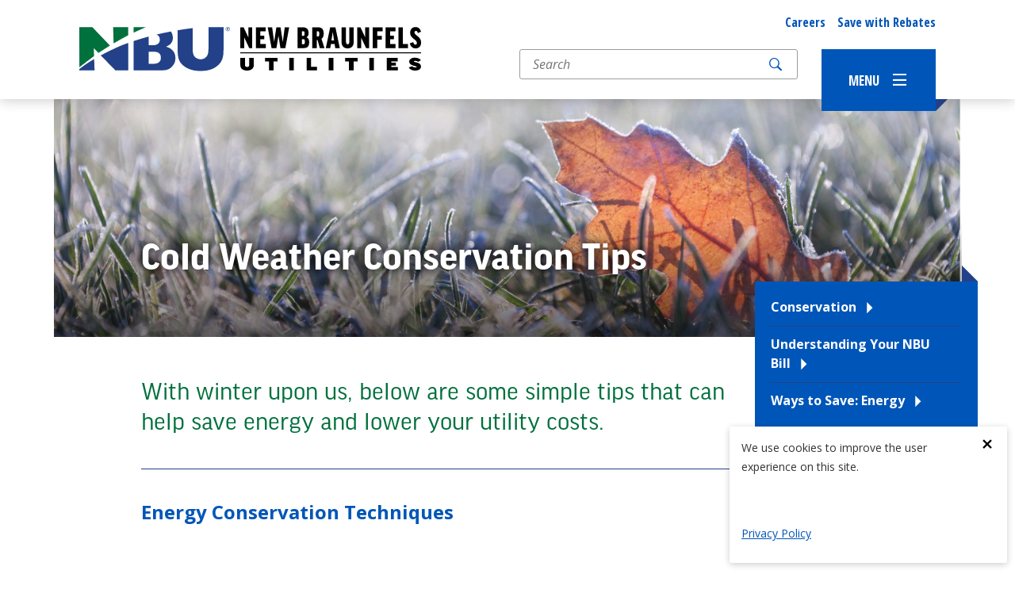

--- FILE ---
content_type: text/html; charset=UTF-8
request_url: https://www.nbutexas.com/cold-weather-conservation/
body_size: 46714
content:
<!DOCTYPE html>
<!--[if lt IE 7 ]> <html lang="en-US" class="ie ie6 lte9 lte8 lte7 lte6 no-js"> <![endif]-->
<!--[if IE 7 ]>    <html lang="en-US" class="ie ie7 lte9 lte8 lte7 no-js"> <![endif]-->
<!--[if IE 8 ]>    <html lang="en-US" class="ie ie8 lte9 lte8 no-js"> <![endif]-->
<!--[if IE 9 ]>    <html lang="en-US" class="ie ie9 lte9 no-js"> <![endif]-->
<!--[if (gt IE 9)|!(IE)]><!--> <html lang="en-US" class="no-js"> <!--<![endif]-->
<head>
	<meta charset="UTF-8"><script type="text/javascript">(window.NREUM||(NREUM={})).init={ajax:{deny_list:["bam.nr-data.net"]},feature_flags:["soft_nav"]};(window.NREUM||(NREUM={})).loader_config={licenseKey:"NRJS-17e8bfe57ae4bc54eaf",applicationID:"777059260",browserID:"777093224"};;/*! For license information please see nr-loader-rum-1.308.0.min.js.LICENSE.txt */
(()=>{var e,t,r={163:(e,t,r)=>{"use strict";r.d(t,{j:()=>E});var n=r(384),i=r(1741);var a=r(2555);r(860).K7.genericEvents;const s="experimental.resources",o="register",c=e=>{if(!e||"string"!=typeof e)return!1;try{document.createDocumentFragment().querySelector(e)}catch{return!1}return!0};var d=r(2614),u=r(944),l=r(8122);const f="[data-nr-mask]",g=e=>(0,l.a)(e,(()=>{const e={feature_flags:[],experimental:{allow_registered_children:!1,resources:!1},mask_selector:"*",block_selector:"[data-nr-block]",mask_input_options:{color:!1,date:!1,"datetime-local":!1,email:!1,month:!1,number:!1,range:!1,search:!1,tel:!1,text:!1,time:!1,url:!1,week:!1,textarea:!1,select:!1,password:!0}};return{ajax:{deny_list:void 0,block_internal:!0,enabled:!0,autoStart:!0},api:{get allow_registered_children(){return e.feature_flags.includes(o)||e.experimental.allow_registered_children},set allow_registered_children(t){e.experimental.allow_registered_children=t},duplicate_registered_data:!1},browser_consent_mode:{enabled:!1},distributed_tracing:{enabled:void 0,exclude_newrelic_header:void 0,cors_use_newrelic_header:void 0,cors_use_tracecontext_headers:void 0,allowed_origins:void 0},get feature_flags(){return e.feature_flags},set feature_flags(t){e.feature_flags=t},generic_events:{enabled:!0,autoStart:!0},harvest:{interval:30},jserrors:{enabled:!0,autoStart:!0},logging:{enabled:!0,autoStart:!0},metrics:{enabled:!0,autoStart:!0},obfuscate:void 0,page_action:{enabled:!0},page_view_event:{enabled:!0,autoStart:!0},page_view_timing:{enabled:!0,autoStart:!0},performance:{capture_marks:!1,capture_measures:!1,capture_detail:!0,resources:{get enabled(){return e.feature_flags.includes(s)||e.experimental.resources},set enabled(t){e.experimental.resources=t},asset_types:[],first_party_domains:[],ignore_newrelic:!0}},privacy:{cookies_enabled:!0},proxy:{assets:void 0,beacon:void 0},session:{expiresMs:d.wk,inactiveMs:d.BB},session_replay:{autoStart:!0,enabled:!1,preload:!1,sampling_rate:10,error_sampling_rate:100,collect_fonts:!1,inline_images:!1,fix_stylesheets:!0,mask_all_inputs:!0,get mask_text_selector(){return e.mask_selector},set mask_text_selector(t){c(t)?e.mask_selector="".concat(t,",").concat(f):""===t||null===t?e.mask_selector=f:(0,u.R)(5,t)},get block_class(){return"nr-block"},get ignore_class(){return"nr-ignore"},get mask_text_class(){return"nr-mask"},get block_selector(){return e.block_selector},set block_selector(t){c(t)?e.block_selector+=",".concat(t):""!==t&&(0,u.R)(6,t)},get mask_input_options(){return e.mask_input_options},set mask_input_options(t){t&&"object"==typeof t?e.mask_input_options={...t,password:!0}:(0,u.R)(7,t)}},session_trace:{enabled:!0,autoStart:!0},soft_navigations:{enabled:!0,autoStart:!0},spa:{enabled:!0,autoStart:!0},ssl:void 0,user_actions:{enabled:!0,elementAttributes:["id","className","tagName","type"]}}})());var p=r(6154),m=r(9324);let h=0;const v={buildEnv:m.F3,distMethod:m.Xs,version:m.xv,originTime:p.WN},b={consented:!1},y={appMetadata:{},get consented(){return this.session?.state?.consent||b.consented},set consented(e){b.consented=e},customTransaction:void 0,denyList:void 0,disabled:!1,harvester:void 0,isolatedBacklog:!1,isRecording:!1,loaderType:void 0,maxBytes:3e4,obfuscator:void 0,onerror:void 0,ptid:void 0,releaseIds:{},session:void 0,timeKeeper:void 0,registeredEntities:[],jsAttributesMetadata:{bytes:0},get harvestCount(){return++h}},_=e=>{const t=(0,l.a)(e,y),r=Object.keys(v).reduce((e,t)=>(e[t]={value:v[t],writable:!1,configurable:!0,enumerable:!0},e),{});return Object.defineProperties(t,r)};var w=r(5701);const x=e=>{const t=e.startsWith("http");e+="/",r.p=t?e:"https://"+e};var R=r(7836),k=r(3241);const A={accountID:void 0,trustKey:void 0,agentID:void 0,licenseKey:void 0,applicationID:void 0,xpid:void 0},S=e=>(0,l.a)(e,A),T=new Set;function E(e,t={},r,s){let{init:o,info:c,loader_config:d,runtime:u={},exposed:l=!0}=t;if(!c){const e=(0,n.pV)();o=e.init,c=e.info,d=e.loader_config}e.init=g(o||{}),e.loader_config=S(d||{}),c.jsAttributes??={},p.bv&&(c.jsAttributes.isWorker=!0),e.info=(0,a.D)(c);const f=e.init,m=[c.beacon,c.errorBeacon];T.has(e.agentIdentifier)||(f.proxy.assets&&(x(f.proxy.assets),m.push(f.proxy.assets)),f.proxy.beacon&&m.push(f.proxy.beacon),e.beacons=[...m],function(e){const t=(0,n.pV)();Object.getOwnPropertyNames(i.W.prototype).forEach(r=>{const n=i.W.prototype[r];if("function"!=typeof n||"constructor"===n)return;let a=t[r];e[r]&&!1!==e.exposed&&"micro-agent"!==e.runtime?.loaderType&&(t[r]=(...t)=>{const n=e[r](...t);return a?a(...t):n})})}(e),(0,n.US)("activatedFeatures",w.B)),u.denyList=[...f.ajax.deny_list||[],...f.ajax.block_internal?m:[]],u.ptid=e.agentIdentifier,u.loaderType=r,e.runtime=_(u),T.has(e.agentIdentifier)||(e.ee=R.ee.get(e.agentIdentifier),e.exposed=l,(0,k.W)({agentIdentifier:e.agentIdentifier,drained:!!w.B?.[e.agentIdentifier],type:"lifecycle",name:"initialize",feature:void 0,data:e.config})),T.add(e.agentIdentifier)}},384:(e,t,r)=>{"use strict";r.d(t,{NT:()=>s,US:()=>u,Zm:()=>o,bQ:()=>d,dV:()=>c,pV:()=>l});var n=r(6154),i=r(1863),a=r(1910);const s={beacon:"bam.nr-data.net",errorBeacon:"bam.nr-data.net"};function o(){return n.gm.NREUM||(n.gm.NREUM={}),void 0===n.gm.newrelic&&(n.gm.newrelic=n.gm.NREUM),n.gm.NREUM}function c(){let e=o();return e.o||(e.o={ST:n.gm.setTimeout,SI:n.gm.setImmediate||n.gm.setInterval,CT:n.gm.clearTimeout,XHR:n.gm.XMLHttpRequest,REQ:n.gm.Request,EV:n.gm.Event,PR:n.gm.Promise,MO:n.gm.MutationObserver,FETCH:n.gm.fetch,WS:n.gm.WebSocket},(0,a.i)(...Object.values(e.o))),e}function d(e,t){let r=o();r.initializedAgents??={},t.initializedAt={ms:(0,i.t)(),date:new Date},r.initializedAgents[e]=t}function u(e,t){o()[e]=t}function l(){return function(){let e=o();const t=e.info||{};e.info={beacon:s.beacon,errorBeacon:s.errorBeacon,...t}}(),function(){let e=o();const t=e.init||{};e.init={...t}}(),c(),function(){let e=o();const t=e.loader_config||{};e.loader_config={...t}}(),o()}},782:(e,t,r)=>{"use strict";r.d(t,{T:()=>n});const n=r(860).K7.pageViewTiming},860:(e,t,r)=>{"use strict";r.d(t,{$J:()=>u,K7:()=>c,P3:()=>d,XX:()=>i,Yy:()=>o,df:()=>a,qY:()=>n,v4:()=>s});const n="events",i="jserrors",a="browser/blobs",s="rum",o="browser/logs",c={ajax:"ajax",genericEvents:"generic_events",jserrors:i,logging:"logging",metrics:"metrics",pageAction:"page_action",pageViewEvent:"page_view_event",pageViewTiming:"page_view_timing",sessionReplay:"session_replay",sessionTrace:"session_trace",softNav:"soft_navigations",spa:"spa"},d={[c.pageViewEvent]:1,[c.pageViewTiming]:2,[c.metrics]:3,[c.jserrors]:4,[c.spa]:5,[c.ajax]:6,[c.sessionTrace]:7,[c.softNav]:8,[c.sessionReplay]:9,[c.logging]:10,[c.genericEvents]:11},u={[c.pageViewEvent]:s,[c.pageViewTiming]:n,[c.ajax]:n,[c.spa]:n,[c.softNav]:n,[c.metrics]:i,[c.jserrors]:i,[c.sessionTrace]:a,[c.sessionReplay]:a,[c.logging]:o,[c.genericEvents]:"ins"}},944:(e,t,r)=>{"use strict";r.d(t,{R:()=>i});var n=r(3241);function i(e,t){"function"==typeof console.debug&&(console.debug("New Relic Warning: https://github.com/newrelic/newrelic-browser-agent/blob/main/docs/warning-codes.md#".concat(e),t),(0,n.W)({agentIdentifier:null,drained:null,type:"data",name:"warn",feature:"warn",data:{code:e,secondary:t}}))}},1687:(e,t,r)=>{"use strict";r.d(t,{Ak:()=>d,Ze:()=>f,x3:()=>u});var n=r(3241),i=r(7836),a=r(3606),s=r(860),o=r(2646);const c={};function d(e,t){const r={staged:!1,priority:s.P3[t]||0};l(e),c[e].get(t)||c[e].set(t,r)}function u(e,t){e&&c[e]&&(c[e].get(t)&&c[e].delete(t),p(e,t,!1),c[e].size&&g(e))}function l(e){if(!e)throw new Error("agentIdentifier required");c[e]||(c[e]=new Map)}function f(e="",t="feature",r=!1){if(l(e),!e||!c[e].get(t)||r)return p(e,t);c[e].get(t).staged=!0,g(e)}function g(e){const t=Array.from(c[e]);t.every(([e,t])=>t.staged)&&(t.sort((e,t)=>e[1].priority-t[1].priority),t.forEach(([t])=>{c[e].delete(t),p(e,t)}))}function p(e,t,r=!0){const s=e?i.ee.get(e):i.ee,c=a.i.handlers;if(!s.aborted&&s.backlog&&c){if((0,n.W)({agentIdentifier:e,type:"lifecycle",name:"drain",feature:t}),r){const e=s.backlog[t],r=c[t];if(r){for(let t=0;e&&t<e.length;++t)m(e[t],r);Object.entries(r).forEach(([e,t])=>{Object.values(t||{}).forEach(t=>{t[0]?.on&&t[0]?.context()instanceof o.y&&t[0].on(e,t[1])})})}}s.isolatedBacklog||delete c[t],s.backlog[t]=null,s.emit("drain-"+t,[])}}function m(e,t){var r=e[1];Object.values(t[r]||{}).forEach(t=>{var r=e[0];if(t[0]===r){var n=t[1],i=e[3],a=e[2];n.apply(i,a)}})}},1738:(e,t,r)=>{"use strict";r.d(t,{U:()=>g,Y:()=>f});var n=r(3241),i=r(9908),a=r(1863),s=r(944),o=r(5701),c=r(3969),d=r(8362),u=r(860),l=r(4261);function f(e,t,r,a){const f=a||r;!f||f[e]&&f[e]!==d.d.prototype[e]||(f[e]=function(){(0,i.p)(c.xV,["API/"+e+"/called"],void 0,u.K7.metrics,r.ee),(0,n.W)({agentIdentifier:r.agentIdentifier,drained:!!o.B?.[r.agentIdentifier],type:"data",name:"api",feature:l.Pl+e,data:{}});try{return t.apply(this,arguments)}catch(e){(0,s.R)(23,e)}})}function g(e,t,r,n,s){const o=e.info;null===r?delete o.jsAttributes[t]:o.jsAttributes[t]=r,(s||null===r)&&(0,i.p)(l.Pl+n,[(0,a.t)(),t,r],void 0,"session",e.ee)}},1741:(e,t,r)=>{"use strict";r.d(t,{W:()=>a});var n=r(944),i=r(4261);class a{#e(e,...t){if(this[e]!==a.prototype[e])return this[e](...t);(0,n.R)(35,e)}addPageAction(e,t){return this.#e(i.hG,e,t)}register(e){return this.#e(i.eY,e)}recordCustomEvent(e,t){return this.#e(i.fF,e,t)}setPageViewName(e,t){return this.#e(i.Fw,e,t)}setCustomAttribute(e,t,r){return this.#e(i.cD,e,t,r)}noticeError(e,t){return this.#e(i.o5,e,t)}setUserId(e,t=!1){return this.#e(i.Dl,e,t)}setApplicationVersion(e){return this.#e(i.nb,e)}setErrorHandler(e){return this.#e(i.bt,e)}addRelease(e,t){return this.#e(i.k6,e,t)}log(e,t){return this.#e(i.$9,e,t)}start(){return this.#e(i.d3)}finished(e){return this.#e(i.BL,e)}recordReplay(){return this.#e(i.CH)}pauseReplay(){return this.#e(i.Tb)}addToTrace(e){return this.#e(i.U2,e)}setCurrentRouteName(e){return this.#e(i.PA,e)}interaction(e){return this.#e(i.dT,e)}wrapLogger(e,t,r){return this.#e(i.Wb,e,t,r)}measure(e,t){return this.#e(i.V1,e,t)}consent(e){return this.#e(i.Pv,e)}}},1863:(e,t,r)=>{"use strict";function n(){return Math.floor(performance.now())}r.d(t,{t:()=>n})},1910:(e,t,r)=>{"use strict";r.d(t,{i:()=>a});var n=r(944);const i=new Map;function a(...e){return e.every(e=>{if(i.has(e))return i.get(e);const t="function"==typeof e?e.toString():"",r=t.includes("[native code]"),a=t.includes("nrWrapper");return r||a||(0,n.R)(64,e?.name||t),i.set(e,r),r})}},2555:(e,t,r)=>{"use strict";r.d(t,{D:()=>o,f:()=>s});var n=r(384),i=r(8122);const a={beacon:n.NT.beacon,errorBeacon:n.NT.errorBeacon,licenseKey:void 0,applicationID:void 0,sa:void 0,queueTime:void 0,applicationTime:void 0,ttGuid:void 0,user:void 0,account:void 0,product:void 0,extra:void 0,jsAttributes:{},userAttributes:void 0,atts:void 0,transactionName:void 0,tNamePlain:void 0};function s(e){try{return!!e.licenseKey&&!!e.errorBeacon&&!!e.applicationID}catch(e){return!1}}const o=e=>(0,i.a)(e,a)},2614:(e,t,r)=>{"use strict";r.d(t,{BB:()=>s,H3:()=>n,g:()=>d,iL:()=>c,tS:()=>o,uh:()=>i,wk:()=>a});const n="NRBA",i="SESSION",a=144e5,s=18e5,o={STARTED:"session-started",PAUSE:"session-pause",RESET:"session-reset",RESUME:"session-resume",UPDATE:"session-update"},c={SAME_TAB:"same-tab",CROSS_TAB:"cross-tab"},d={OFF:0,FULL:1,ERROR:2}},2646:(e,t,r)=>{"use strict";r.d(t,{y:()=>n});class n{constructor(e){this.contextId=e}}},2843:(e,t,r)=>{"use strict";r.d(t,{G:()=>a,u:()=>i});var n=r(3878);function i(e,t=!1,r,i){(0,n.DD)("visibilitychange",function(){if(t)return void("hidden"===document.visibilityState&&e());e(document.visibilityState)},r,i)}function a(e,t,r){(0,n.sp)("pagehide",e,t,r)}},3241:(e,t,r)=>{"use strict";r.d(t,{W:()=>a});var n=r(6154);const i="newrelic";function a(e={}){try{n.gm.dispatchEvent(new CustomEvent(i,{detail:e}))}catch(e){}}},3606:(e,t,r)=>{"use strict";r.d(t,{i:()=>a});var n=r(9908);a.on=s;var i=a.handlers={};function a(e,t,r,a){s(a||n.d,i,e,t,r)}function s(e,t,r,i,a){a||(a="feature"),e||(e=n.d);var s=t[a]=t[a]||{};(s[r]=s[r]||[]).push([e,i])}},3878:(e,t,r)=>{"use strict";function n(e,t){return{capture:e,passive:!1,signal:t}}function i(e,t,r=!1,i){window.addEventListener(e,t,n(r,i))}function a(e,t,r=!1,i){document.addEventListener(e,t,n(r,i))}r.d(t,{DD:()=>a,jT:()=>n,sp:()=>i})},3969:(e,t,r)=>{"use strict";r.d(t,{TZ:()=>n,XG:()=>o,rs:()=>i,xV:()=>s,z_:()=>a});const n=r(860).K7.metrics,i="sm",a="cm",s="storeSupportabilityMetrics",o="storeEventMetrics"},4234:(e,t,r)=>{"use strict";r.d(t,{W:()=>a});var n=r(7836),i=r(1687);class a{constructor(e,t){this.agentIdentifier=e,this.ee=n.ee.get(e),this.featureName=t,this.blocked=!1}deregisterDrain(){(0,i.x3)(this.agentIdentifier,this.featureName)}}},4261:(e,t,r)=>{"use strict";r.d(t,{$9:()=>d,BL:()=>o,CH:()=>g,Dl:()=>_,Fw:()=>y,PA:()=>h,Pl:()=>n,Pv:()=>k,Tb:()=>l,U2:()=>a,V1:()=>R,Wb:()=>x,bt:()=>b,cD:()=>v,d3:()=>w,dT:()=>c,eY:()=>p,fF:()=>f,hG:()=>i,k6:()=>s,nb:()=>m,o5:()=>u});const n="api-",i="addPageAction",a="addToTrace",s="addRelease",o="finished",c="interaction",d="log",u="noticeError",l="pauseReplay",f="recordCustomEvent",g="recordReplay",p="register",m="setApplicationVersion",h="setCurrentRouteName",v="setCustomAttribute",b="setErrorHandler",y="setPageViewName",_="setUserId",w="start",x="wrapLogger",R="measure",k="consent"},5289:(e,t,r)=>{"use strict";r.d(t,{GG:()=>s,Qr:()=>c,sB:()=>o});var n=r(3878),i=r(6389);function a(){return"undefined"==typeof document||"complete"===document.readyState}function s(e,t){if(a())return e();const r=(0,i.J)(e),s=setInterval(()=>{a()&&(clearInterval(s),r())},500);(0,n.sp)("load",r,t)}function o(e){if(a())return e();(0,n.DD)("DOMContentLoaded",e)}function c(e){if(a())return e();(0,n.sp)("popstate",e)}},5607:(e,t,r)=>{"use strict";r.d(t,{W:()=>n});const n=(0,r(9566).bz)()},5701:(e,t,r)=>{"use strict";r.d(t,{B:()=>a,t:()=>s});var n=r(3241);const i=new Set,a={};function s(e,t){const r=t.agentIdentifier;a[r]??={},e&&"object"==typeof e&&(i.has(r)||(t.ee.emit("rumresp",[e]),a[r]=e,i.add(r),(0,n.W)({agentIdentifier:r,loaded:!0,drained:!0,type:"lifecycle",name:"load",feature:void 0,data:e})))}},6154:(e,t,r)=>{"use strict";r.d(t,{OF:()=>c,RI:()=>i,WN:()=>u,bv:()=>a,eN:()=>l,gm:()=>s,mw:()=>o,sb:()=>d});var n=r(1863);const i="undefined"!=typeof window&&!!window.document,a="undefined"!=typeof WorkerGlobalScope&&("undefined"!=typeof self&&self instanceof WorkerGlobalScope&&self.navigator instanceof WorkerNavigator||"undefined"!=typeof globalThis&&globalThis instanceof WorkerGlobalScope&&globalThis.navigator instanceof WorkerNavigator),s=i?window:"undefined"!=typeof WorkerGlobalScope&&("undefined"!=typeof self&&self instanceof WorkerGlobalScope&&self||"undefined"!=typeof globalThis&&globalThis instanceof WorkerGlobalScope&&globalThis),o=Boolean("hidden"===s?.document?.visibilityState),c=/iPad|iPhone|iPod/.test(s.navigator?.userAgent),d=c&&"undefined"==typeof SharedWorker,u=((()=>{const e=s.navigator?.userAgent?.match(/Firefox[/\s](\d+\.\d+)/);Array.isArray(e)&&e.length>=2&&e[1]})(),Date.now()-(0,n.t)()),l=()=>"undefined"!=typeof PerformanceNavigationTiming&&s?.performance?.getEntriesByType("navigation")?.[0]?.responseStart},6389:(e,t,r)=>{"use strict";function n(e,t=500,r={}){const n=r?.leading||!1;let i;return(...r)=>{n&&void 0===i&&(e.apply(this,r),i=setTimeout(()=>{i=clearTimeout(i)},t)),n||(clearTimeout(i),i=setTimeout(()=>{e.apply(this,r)},t))}}function i(e){let t=!1;return(...r)=>{t||(t=!0,e.apply(this,r))}}r.d(t,{J:()=>i,s:()=>n})},6630:(e,t,r)=>{"use strict";r.d(t,{T:()=>n});const n=r(860).K7.pageViewEvent},7699:(e,t,r)=>{"use strict";r.d(t,{It:()=>a,KC:()=>o,No:()=>i,qh:()=>s});var n=r(860);const i=16e3,a=1e6,s="SESSION_ERROR",o={[n.K7.logging]:!0,[n.K7.genericEvents]:!1,[n.K7.jserrors]:!1,[n.K7.ajax]:!1}},7836:(e,t,r)=>{"use strict";r.d(t,{P:()=>o,ee:()=>c});var n=r(384),i=r(8990),a=r(2646),s=r(5607);const o="nr@context:".concat(s.W),c=function e(t,r){var n={},s={},u={},l=!1;try{l=16===r.length&&d.initializedAgents?.[r]?.runtime.isolatedBacklog}catch(e){}var f={on:p,addEventListener:p,removeEventListener:function(e,t){var r=n[e];if(!r)return;for(var i=0;i<r.length;i++)r[i]===t&&r.splice(i,1)},emit:function(e,r,n,i,a){!1!==a&&(a=!0);if(c.aborted&&!i)return;t&&a&&t.emit(e,r,n);var o=g(n);m(e).forEach(e=>{e.apply(o,r)});var d=v()[s[e]];d&&d.push([f,e,r,o]);return o},get:h,listeners:m,context:g,buffer:function(e,t){const r=v();if(t=t||"feature",f.aborted)return;Object.entries(e||{}).forEach(([e,n])=>{s[n]=t,t in r||(r[t]=[])})},abort:function(){f._aborted=!0,Object.keys(f.backlog).forEach(e=>{delete f.backlog[e]})},isBuffering:function(e){return!!v()[s[e]]},debugId:r,backlog:l?{}:t&&"object"==typeof t.backlog?t.backlog:{},isolatedBacklog:l};return Object.defineProperty(f,"aborted",{get:()=>{let e=f._aborted||!1;return e||(t&&(e=t.aborted),e)}}),f;function g(e){return e&&e instanceof a.y?e:e?(0,i.I)(e,o,()=>new a.y(o)):new a.y(o)}function p(e,t){n[e]=m(e).concat(t)}function m(e){return n[e]||[]}function h(t){return u[t]=u[t]||e(f,t)}function v(){return f.backlog}}(void 0,"globalEE"),d=(0,n.Zm)();d.ee||(d.ee=c)},8122:(e,t,r)=>{"use strict";r.d(t,{a:()=>i});var n=r(944);function i(e,t){try{if(!e||"object"!=typeof e)return(0,n.R)(3);if(!t||"object"!=typeof t)return(0,n.R)(4);const r=Object.create(Object.getPrototypeOf(t),Object.getOwnPropertyDescriptors(t)),a=0===Object.keys(r).length?e:r;for(let s in a)if(void 0!==e[s])try{if(null===e[s]){r[s]=null;continue}Array.isArray(e[s])&&Array.isArray(t[s])?r[s]=Array.from(new Set([...e[s],...t[s]])):"object"==typeof e[s]&&"object"==typeof t[s]?r[s]=i(e[s],t[s]):r[s]=e[s]}catch(e){r[s]||(0,n.R)(1,e)}return r}catch(e){(0,n.R)(2,e)}}},8362:(e,t,r)=>{"use strict";r.d(t,{d:()=>a});var n=r(9566),i=r(1741);class a extends i.W{agentIdentifier=(0,n.LA)(16)}},8374:(e,t,r)=>{r.nc=(()=>{try{return document?.currentScript?.nonce}catch(e){}return""})()},8990:(e,t,r)=>{"use strict";r.d(t,{I:()=>i});var n=Object.prototype.hasOwnProperty;function i(e,t,r){if(n.call(e,t))return e[t];var i=r();if(Object.defineProperty&&Object.keys)try{return Object.defineProperty(e,t,{value:i,writable:!0,enumerable:!1}),i}catch(e){}return e[t]=i,i}},9324:(e,t,r)=>{"use strict";r.d(t,{F3:()=>i,Xs:()=>a,xv:()=>n});const n="1.308.0",i="PROD",a="CDN"},9566:(e,t,r)=>{"use strict";r.d(t,{LA:()=>o,bz:()=>s});var n=r(6154);const i="xxxxxxxx-xxxx-4xxx-yxxx-xxxxxxxxxxxx";function a(e,t){return e?15&e[t]:16*Math.random()|0}function s(){const e=n.gm?.crypto||n.gm?.msCrypto;let t,r=0;return e&&e.getRandomValues&&(t=e.getRandomValues(new Uint8Array(30))),i.split("").map(e=>"x"===e?a(t,r++).toString(16):"y"===e?(3&a()|8).toString(16):e).join("")}function o(e){const t=n.gm?.crypto||n.gm?.msCrypto;let r,i=0;t&&t.getRandomValues&&(r=t.getRandomValues(new Uint8Array(e)));const s=[];for(var o=0;o<e;o++)s.push(a(r,i++).toString(16));return s.join("")}},9908:(e,t,r)=>{"use strict";r.d(t,{d:()=>n,p:()=>i});var n=r(7836).ee.get("handle");function i(e,t,r,i,a){a?(a.buffer([e],i),a.emit(e,t,r)):(n.buffer([e],i),n.emit(e,t,r))}}},n={};function i(e){var t=n[e];if(void 0!==t)return t.exports;var a=n[e]={exports:{}};return r[e](a,a.exports,i),a.exports}i.m=r,i.d=(e,t)=>{for(var r in t)i.o(t,r)&&!i.o(e,r)&&Object.defineProperty(e,r,{enumerable:!0,get:t[r]})},i.f={},i.e=e=>Promise.all(Object.keys(i.f).reduce((t,r)=>(i.f[r](e,t),t),[])),i.u=e=>"nr-rum-1.308.0.min.js",i.o=(e,t)=>Object.prototype.hasOwnProperty.call(e,t),e={},t="NRBA-1.308.0.PROD:",i.l=(r,n,a,s)=>{if(e[r])e[r].push(n);else{var o,c;if(void 0!==a)for(var d=document.getElementsByTagName("script"),u=0;u<d.length;u++){var l=d[u];if(l.getAttribute("src")==r||l.getAttribute("data-webpack")==t+a){o=l;break}}if(!o){c=!0;var f={296:"sha512-+MIMDsOcckGXa1EdWHqFNv7P+JUkd5kQwCBr3KE6uCvnsBNUrdSt4a/3/L4j4TxtnaMNjHpza2/erNQbpacJQA=="};(o=document.createElement("script")).charset="utf-8",i.nc&&o.setAttribute("nonce",i.nc),o.setAttribute("data-webpack",t+a),o.src=r,0!==o.src.indexOf(window.location.origin+"/")&&(o.crossOrigin="anonymous"),f[s]&&(o.integrity=f[s])}e[r]=[n];var g=(t,n)=>{o.onerror=o.onload=null,clearTimeout(p);var i=e[r];if(delete e[r],o.parentNode&&o.parentNode.removeChild(o),i&&i.forEach(e=>e(n)),t)return t(n)},p=setTimeout(g.bind(null,void 0,{type:"timeout",target:o}),12e4);o.onerror=g.bind(null,o.onerror),o.onload=g.bind(null,o.onload),c&&document.head.appendChild(o)}},i.r=e=>{"undefined"!=typeof Symbol&&Symbol.toStringTag&&Object.defineProperty(e,Symbol.toStringTag,{value:"Module"}),Object.defineProperty(e,"__esModule",{value:!0})},i.p="https://js-agent.newrelic.com/",(()=>{var e={374:0,840:0};i.f.j=(t,r)=>{var n=i.o(e,t)?e[t]:void 0;if(0!==n)if(n)r.push(n[2]);else{var a=new Promise((r,i)=>n=e[t]=[r,i]);r.push(n[2]=a);var s=i.p+i.u(t),o=new Error;i.l(s,r=>{if(i.o(e,t)&&(0!==(n=e[t])&&(e[t]=void 0),n)){var a=r&&("load"===r.type?"missing":r.type),s=r&&r.target&&r.target.src;o.message="Loading chunk "+t+" failed: ("+a+": "+s+")",o.name="ChunkLoadError",o.type=a,o.request=s,n[1](o)}},"chunk-"+t,t)}};var t=(t,r)=>{var n,a,[s,o,c]=r,d=0;if(s.some(t=>0!==e[t])){for(n in o)i.o(o,n)&&(i.m[n]=o[n]);if(c)c(i)}for(t&&t(r);d<s.length;d++)a=s[d],i.o(e,a)&&e[a]&&e[a][0](),e[a]=0},r=self["webpackChunk:NRBA-1.308.0.PROD"]=self["webpackChunk:NRBA-1.308.0.PROD"]||[];r.forEach(t.bind(null,0)),r.push=t.bind(null,r.push.bind(r))})(),(()=>{"use strict";i(8374);var e=i(8362),t=i(860);const r=Object.values(t.K7);var n=i(163);var a=i(9908),s=i(1863),o=i(4261),c=i(1738);var d=i(1687),u=i(4234),l=i(5289),f=i(6154),g=i(944),p=i(384);const m=e=>f.RI&&!0===e?.privacy.cookies_enabled;function h(e){return!!(0,p.dV)().o.MO&&m(e)&&!0===e?.session_trace.enabled}var v=i(6389),b=i(7699);class y extends u.W{constructor(e,t){super(e.agentIdentifier,t),this.agentRef=e,this.abortHandler=void 0,this.featAggregate=void 0,this.loadedSuccessfully=void 0,this.onAggregateImported=new Promise(e=>{this.loadedSuccessfully=e}),this.deferred=Promise.resolve(),!1===e.init[this.featureName].autoStart?this.deferred=new Promise((t,r)=>{this.ee.on("manual-start-all",(0,v.J)(()=>{(0,d.Ak)(e.agentIdentifier,this.featureName),t()}))}):(0,d.Ak)(e.agentIdentifier,t)}importAggregator(e,t,r={}){if(this.featAggregate)return;const n=async()=>{let n;await this.deferred;try{if(m(e.init)){const{setupAgentSession:t}=await i.e(296).then(i.bind(i,3305));n=t(e)}}catch(e){(0,g.R)(20,e),this.ee.emit("internal-error",[e]),(0,a.p)(b.qh,[e],void 0,this.featureName,this.ee)}try{if(!this.#t(this.featureName,n,e.init))return(0,d.Ze)(this.agentIdentifier,this.featureName),void this.loadedSuccessfully(!1);const{Aggregate:i}=await t();this.featAggregate=new i(e,r),e.runtime.harvester.initializedAggregates.push(this.featAggregate),this.loadedSuccessfully(!0)}catch(e){(0,g.R)(34,e),this.abortHandler?.(),(0,d.Ze)(this.agentIdentifier,this.featureName,!0),this.loadedSuccessfully(!1),this.ee&&this.ee.abort()}};f.RI?(0,l.GG)(()=>n(),!0):n()}#t(e,r,n){if(this.blocked)return!1;switch(e){case t.K7.sessionReplay:return h(n)&&!!r;case t.K7.sessionTrace:return!!r;default:return!0}}}var _=i(6630),w=i(2614),x=i(3241);class R extends y{static featureName=_.T;constructor(e){var t;super(e,_.T),this.setupInspectionEvents(e.agentIdentifier),t=e,(0,c.Y)(o.Fw,function(e,r){"string"==typeof e&&("/"!==e.charAt(0)&&(e="/"+e),t.runtime.customTransaction=(r||"http://custom.transaction")+e,(0,a.p)(o.Pl+o.Fw,[(0,s.t)()],void 0,void 0,t.ee))},t),this.importAggregator(e,()=>i.e(296).then(i.bind(i,3943)))}setupInspectionEvents(e){const t=(t,r)=>{t&&(0,x.W)({agentIdentifier:e,timeStamp:t.timeStamp,loaded:"complete"===t.target.readyState,type:"window",name:r,data:t.target.location+""})};(0,l.sB)(e=>{t(e,"DOMContentLoaded")}),(0,l.GG)(e=>{t(e,"load")}),(0,l.Qr)(e=>{t(e,"navigate")}),this.ee.on(w.tS.UPDATE,(t,r)=>{(0,x.W)({agentIdentifier:e,type:"lifecycle",name:"session",data:r})})}}class k extends e.d{constructor(e){var t;(super(),f.gm)?(this.features={},(0,p.bQ)(this.agentIdentifier,this),this.desiredFeatures=new Set(e.features||[]),this.desiredFeatures.add(R),(0,n.j)(this,e,e.loaderType||"agent"),t=this,(0,c.Y)(o.cD,function(e,r,n=!1){if("string"==typeof e){if(["string","number","boolean"].includes(typeof r)||null===r)return(0,c.U)(t,e,r,o.cD,n);(0,g.R)(40,typeof r)}else(0,g.R)(39,typeof e)},t),function(e){(0,c.Y)(o.Dl,function(t,r=!1){if("string"!=typeof t&&null!==t)return void(0,g.R)(41,typeof t);const n=e.info.jsAttributes["enduser.id"];r&&null!=n&&n!==t?(0,a.p)(o.Pl+"setUserIdAndResetSession",[t],void 0,"session",e.ee):(0,c.U)(e,"enduser.id",t,o.Dl,!0)},e)}(this),function(e){(0,c.Y)(o.nb,function(t){if("string"==typeof t||null===t)return(0,c.U)(e,"application.version",t,o.nb,!1);(0,g.R)(42,typeof t)},e)}(this),function(e){(0,c.Y)(o.d3,function(){e.ee.emit("manual-start-all")},e)}(this),function(e){(0,c.Y)(o.Pv,function(t=!0){if("boolean"==typeof t){if((0,a.p)(o.Pl+o.Pv,[t],void 0,"session",e.ee),e.runtime.consented=t,t){const t=e.features.page_view_event;t.onAggregateImported.then(e=>{const r=t.featAggregate;e&&!r.sentRum&&r.sendRum()})}}else(0,g.R)(65,typeof t)},e)}(this),this.run()):(0,g.R)(21)}get config(){return{info:this.info,init:this.init,loader_config:this.loader_config,runtime:this.runtime}}get api(){return this}run(){try{const e=function(e){const t={};return r.forEach(r=>{t[r]=!!e[r]?.enabled}),t}(this.init),n=[...this.desiredFeatures];n.sort((e,r)=>t.P3[e.featureName]-t.P3[r.featureName]),n.forEach(r=>{if(!e[r.featureName]&&r.featureName!==t.K7.pageViewEvent)return;if(r.featureName===t.K7.spa)return void(0,g.R)(67);const n=function(e){switch(e){case t.K7.ajax:return[t.K7.jserrors];case t.K7.sessionTrace:return[t.K7.ajax,t.K7.pageViewEvent];case t.K7.sessionReplay:return[t.K7.sessionTrace];case t.K7.pageViewTiming:return[t.K7.pageViewEvent];default:return[]}}(r.featureName).filter(e=>!(e in this.features));n.length>0&&(0,g.R)(36,{targetFeature:r.featureName,missingDependencies:n}),this.features[r.featureName]=new r(this)})}catch(e){(0,g.R)(22,e);for(const e in this.features)this.features[e].abortHandler?.();const t=(0,p.Zm)();delete t.initializedAgents[this.agentIdentifier]?.features,delete this.sharedAggregator;return t.ee.get(this.agentIdentifier).abort(),!1}}}var A=i(2843),S=i(782);class T extends y{static featureName=S.T;constructor(e){super(e,S.T),f.RI&&((0,A.u)(()=>(0,a.p)("docHidden",[(0,s.t)()],void 0,S.T,this.ee),!0),(0,A.G)(()=>(0,a.p)("winPagehide",[(0,s.t)()],void 0,S.T,this.ee)),this.importAggregator(e,()=>i.e(296).then(i.bind(i,2117))))}}var E=i(3969);class I extends y{static featureName=E.TZ;constructor(e){super(e,E.TZ),f.RI&&document.addEventListener("securitypolicyviolation",e=>{(0,a.p)(E.xV,["Generic/CSPViolation/Detected"],void 0,this.featureName,this.ee)}),this.importAggregator(e,()=>i.e(296).then(i.bind(i,9623)))}}new k({features:[R,T,I],loaderType:"lite"})})()})();</script>
	<meta name="HandheldFriendly" content="True">
	<meta name="MobileOptimized" content="320">
	<meta name="viewport" content="width=device-width, initial-scale=1">
	<meta http-equiv="cleartype" content="on">
	<meta name='robots' content='index, follow, max-image-preview:large, max-snippet:-1, max-video-preview:-1' />

	<!-- This site is optimized with the Yoast SEO plugin v26.6 - https://yoast.com/wordpress/plugins/seo/ -->
	<title>Cold Weather Conservation Tips - New Braunfels Utilities Website</title>
	<meta name="description" content="Learn how to conserve energy during cold weather to save you money on your utility bill. Utilize the resources on this page to save!" />
	<link rel="canonical" href="https://www.nbutexas.com/cold-weather-conservation/" />
	<meta property="og:locale" content="en_US" />
	<meta property="og:type" content="article" />
	<meta property="og:title" content="Cold Weather Conservation Tips - New Braunfels Utilities Website" />
	<meta property="og:description" content="Learn how to conserve energy during cold weather to save you money on your utility bill. Utilize the resources on this page to save!" />
	<meta property="og:url" content="https://www.nbutexas.com/cold-weather-conservation/" />
	<meta property="og:site_name" content="New Braunfels Utilities Website" />
	<meta property="article:modified_time" content="2025-05-20T18:27:48+00:00" />
	<meta property="og:image" content="https://www.nbutexas.com/wp-content/uploads/2022/11/fallen-leaf-covered-in-winter-frost-picture-id483785638.jpg" />
	<meta property="og:image:width" content="1420" />
	<meta property="og:image:height" content="440" />
	<meta property="og:image:type" content="image/jpeg" />
	<meta name="twitter:card" content="summary_large_image" />
	<meta name="twitter:label1" content="Est. reading time" />
	<meta name="twitter:data1" content="4 minutes" />
	<script type="application/ld+json" class="yoast-schema-graph">{"@context":"https://schema.org","@graph":[{"@type":"WebPage","@id":"https://www.nbutexas.com/cold-weather-conservation/","url":"https://www.nbutexas.com/cold-weather-conservation/","name":"Cold Weather Conservation Tips - New Braunfels Utilities Website","isPartOf":{"@id":"https://www.nbutexas.com/#website"},"primaryImageOfPage":{"@id":"https://www.nbutexas.com/cold-weather-conservation/#primaryimage"},"image":{"@id":"https://www.nbutexas.com/cold-weather-conservation/#primaryimage"},"thumbnailUrl":"https://www.nbutexas.com/wp-content/uploads/2022/11/fallen-leaf-covered-in-winter-frost-picture-id483785638.jpg","datePublished":"2022-11-01T15:51:07+00:00","dateModified":"2025-05-20T18:27:48+00:00","description":"Learn how to conserve energy during cold weather to save you money on your utility bill. Utilize the resources on this page to save!","breadcrumb":{"@id":"https://www.nbutexas.com/cold-weather-conservation/#breadcrumb"},"inLanguage":"en-US","potentialAction":[{"@type":"ReadAction","target":["https://www.nbutexas.com/cold-weather-conservation/"]}]},{"@type":"ImageObject","inLanguage":"en-US","@id":"https://www.nbutexas.com/cold-weather-conservation/#primaryimage","url":"https://www.nbutexas.com/wp-content/uploads/2022/11/fallen-leaf-covered-in-winter-frost-picture-id483785638.jpg","contentUrl":"https://www.nbutexas.com/wp-content/uploads/2022/11/fallen-leaf-covered-in-winter-frost-picture-id483785638.jpg","width":1420,"height":440},{"@type":"BreadcrumbList","@id":"https://www.nbutexas.com/cold-weather-conservation/#breadcrumb","itemListElement":[{"@type":"ListItem","position":1,"name":"Home","item":"https://www.nbutexas.com/"},{"@type":"ListItem","position":2,"name":"Cold Weather Conservation Tips"}]},{"@type":"WebSite","@id":"https://www.nbutexas.com/#website","url":"https://www.nbutexas.com/","name":"New Braunfels Utilities Website","description":"Your Utility&#039;s Site","potentialAction":[{"@type":"SearchAction","target":{"@type":"EntryPoint","urlTemplate":"https://www.nbutexas.com/?s={search_term_string}"},"query-input":{"@type":"PropertyValueSpecification","valueRequired":true,"valueName":"search_term_string"}}],"inLanguage":"en-US"}]}</script>
	<!-- / Yoast SEO plugin. -->


<link rel='dns-prefetch' href='//www.nbutexas.com' />
<link rel='dns-prefetch' href='//ajax.googleapis.com' />
<link rel='dns-prefetch' href='//maps.googleapis.com' />
<link rel='dns-prefetch' href='//maxcdn.bootstrapcdn.com' />
<link rel='dns-prefetch' href='//nbutexas.com' />
<link rel='dns-prefetch' href='//fonts.googleapis.com' />
<link href='https://fonts.gstatic.com' crossorigin='' rel='preconnect' />
<link rel='preconnect' href='https://fonts.googleapis.com' />
<link rel="alternate" title="oEmbed (JSON)" type="application/json+oembed" href="https://www.nbutexas.com/wp-json/oembed/1.0/embed?url=https%3A%2F%2Fwww.nbutexas.com%2Fcold-weather-conservation%2F" />
<link rel="alternate" title="oEmbed (XML)" type="text/xml+oembed" href="https://www.nbutexas.com/wp-json/oembed/1.0/embed?url=https%3A%2F%2Fwww.nbutexas.com%2Fcold-weather-conservation%2F&#038;format=xml" />
<style id='wp-img-auto-sizes-contain-inline-css' type='text/css'>
img:is([sizes=auto i],[sizes^="auto," i]){contain-intrinsic-size:3000px 1500px}
/*# sourceURL=wp-img-auto-sizes-contain-inline-css */
</style>
<link rel='stylesheet' id='tribe-events-pro-mini-calendar-block-styles-css' href='https://www.nbutexas.com/wp-content/plugins/events-calendar-pro/build/css/tribe-events-pro-mini-calendar-block.css?ver=7.7.11' type='text/css' media='all' />
<style id='wp-block-library-inline-css' type='text/css'>
:root{--wp-block-synced-color:#7a00df;--wp-block-synced-color--rgb:122,0,223;--wp-bound-block-color:var(--wp-block-synced-color);--wp-editor-canvas-background:#ddd;--wp-admin-theme-color:#007cba;--wp-admin-theme-color--rgb:0,124,186;--wp-admin-theme-color-darker-10:#006ba1;--wp-admin-theme-color-darker-10--rgb:0,107,160.5;--wp-admin-theme-color-darker-20:#005a87;--wp-admin-theme-color-darker-20--rgb:0,90,135;--wp-admin-border-width-focus:2px}@media (min-resolution:192dpi){:root{--wp-admin-border-width-focus:1.5px}}.wp-element-button{cursor:pointer}:root .has-very-light-gray-background-color{background-color:#eee}:root .has-very-dark-gray-background-color{background-color:#313131}:root .has-very-light-gray-color{color:#eee}:root .has-very-dark-gray-color{color:#313131}:root .has-vivid-green-cyan-to-vivid-cyan-blue-gradient-background{background:linear-gradient(135deg,#00d084,#0693e3)}:root .has-purple-crush-gradient-background{background:linear-gradient(135deg,#34e2e4,#4721fb 50%,#ab1dfe)}:root .has-hazy-dawn-gradient-background{background:linear-gradient(135deg,#faaca8,#dad0ec)}:root .has-subdued-olive-gradient-background{background:linear-gradient(135deg,#fafae1,#67a671)}:root .has-atomic-cream-gradient-background{background:linear-gradient(135deg,#fdd79a,#004a59)}:root .has-nightshade-gradient-background{background:linear-gradient(135deg,#330968,#31cdcf)}:root .has-midnight-gradient-background{background:linear-gradient(135deg,#020381,#2874fc)}:root{--wp--preset--font-size--normal:16px;--wp--preset--font-size--huge:42px}.has-regular-font-size{font-size:1em}.has-larger-font-size{font-size:2.625em}.has-normal-font-size{font-size:var(--wp--preset--font-size--normal)}.has-huge-font-size{font-size:var(--wp--preset--font-size--huge)}.has-text-align-center{text-align:center}.has-text-align-left{text-align:left}.has-text-align-right{text-align:right}.has-fit-text{white-space:nowrap!important}#end-resizable-editor-section{display:none}.aligncenter{clear:both}.items-justified-left{justify-content:flex-start}.items-justified-center{justify-content:center}.items-justified-right{justify-content:flex-end}.items-justified-space-between{justify-content:space-between}.screen-reader-text{border:0;clip-path:inset(50%);height:1px;margin:-1px;overflow:hidden;padding:0;position:absolute;width:1px;word-wrap:normal!important}.screen-reader-text:focus{background-color:#ddd;clip-path:none;color:#444;display:block;font-size:1em;height:auto;left:5px;line-height:normal;padding:15px 23px 14px;text-decoration:none;top:5px;width:auto;z-index:100000}html :where(.has-border-color){border-style:solid}html :where([style*=border-top-color]){border-top-style:solid}html :where([style*=border-right-color]){border-right-style:solid}html :where([style*=border-bottom-color]){border-bottom-style:solid}html :where([style*=border-left-color]){border-left-style:solid}html :where([style*=border-width]){border-style:solid}html :where([style*=border-top-width]){border-top-style:solid}html :where([style*=border-right-width]){border-right-style:solid}html :where([style*=border-bottom-width]){border-bottom-style:solid}html :where([style*=border-left-width]){border-left-style:solid}html :where(img[class*=wp-image-]){height:auto;max-width:100%}:where(figure){margin:0 0 1em}html :where(.is-position-sticky){--wp-admin--admin-bar--position-offset:var(--wp-admin--admin-bar--height,0px)}@media screen and (max-width:600px){html :where(.is-position-sticky){--wp-admin--admin-bar--position-offset:0px}}

/*# sourceURL=wp-block-library-inline-css */
</style><style id='wp-block-heading-inline-css' type='text/css'>
h1:where(.wp-block-heading).has-background,h2:where(.wp-block-heading).has-background,h3:where(.wp-block-heading).has-background,h4:where(.wp-block-heading).has-background,h5:where(.wp-block-heading).has-background,h6:where(.wp-block-heading).has-background{padding:1.25em 2.375em}h1.has-text-align-left[style*=writing-mode]:where([style*=vertical-lr]),h1.has-text-align-right[style*=writing-mode]:where([style*=vertical-rl]),h2.has-text-align-left[style*=writing-mode]:where([style*=vertical-lr]),h2.has-text-align-right[style*=writing-mode]:where([style*=vertical-rl]),h3.has-text-align-left[style*=writing-mode]:where([style*=vertical-lr]),h3.has-text-align-right[style*=writing-mode]:where([style*=vertical-rl]),h4.has-text-align-left[style*=writing-mode]:where([style*=vertical-lr]),h4.has-text-align-right[style*=writing-mode]:where([style*=vertical-rl]),h5.has-text-align-left[style*=writing-mode]:where([style*=vertical-lr]),h5.has-text-align-right[style*=writing-mode]:where([style*=vertical-rl]),h6.has-text-align-left[style*=writing-mode]:where([style*=vertical-lr]),h6.has-text-align-right[style*=writing-mode]:where([style*=vertical-rl]){rotate:180deg}
/*# sourceURL=https://www.nbutexas.com/wp-includes/blocks/heading/style.min.css */
</style>
<style id='wp-block-image-inline-css' type='text/css'>
.wp-block-image>a,.wp-block-image>figure>a{display:inline-block}.wp-block-image img{box-sizing:border-box;height:auto;max-width:100%;vertical-align:bottom}@media not (prefers-reduced-motion){.wp-block-image img.hide{visibility:hidden}.wp-block-image img.show{animation:show-content-image .4s}}.wp-block-image[style*=border-radius] img,.wp-block-image[style*=border-radius]>a{border-radius:inherit}.wp-block-image.has-custom-border img{box-sizing:border-box}.wp-block-image.aligncenter{text-align:center}.wp-block-image.alignfull>a,.wp-block-image.alignwide>a{width:100%}.wp-block-image.alignfull img,.wp-block-image.alignwide img{height:auto;width:100%}.wp-block-image .aligncenter,.wp-block-image .alignleft,.wp-block-image .alignright,.wp-block-image.aligncenter,.wp-block-image.alignleft,.wp-block-image.alignright{display:table}.wp-block-image .aligncenter>figcaption,.wp-block-image .alignleft>figcaption,.wp-block-image .alignright>figcaption,.wp-block-image.aligncenter>figcaption,.wp-block-image.alignleft>figcaption,.wp-block-image.alignright>figcaption{caption-side:bottom;display:table-caption}.wp-block-image .alignleft{float:left;margin:.5em 1em .5em 0}.wp-block-image .alignright{float:right;margin:.5em 0 .5em 1em}.wp-block-image .aligncenter{margin-left:auto;margin-right:auto}.wp-block-image :where(figcaption){margin-bottom:1em;margin-top:.5em}.wp-block-image.is-style-circle-mask img{border-radius:9999px}@supports ((-webkit-mask-image:none) or (mask-image:none)) or (-webkit-mask-image:none){.wp-block-image.is-style-circle-mask img{border-radius:0;-webkit-mask-image:url('data:image/svg+xml;utf8,<svg viewBox="0 0 100 100" xmlns="http://www.w3.org/2000/svg"><circle cx="50" cy="50" r="50"/></svg>');mask-image:url('data:image/svg+xml;utf8,<svg viewBox="0 0 100 100" xmlns="http://www.w3.org/2000/svg"><circle cx="50" cy="50" r="50"/></svg>');mask-mode:alpha;-webkit-mask-position:center;mask-position:center;-webkit-mask-repeat:no-repeat;mask-repeat:no-repeat;-webkit-mask-size:contain;mask-size:contain}}:root :where(.wp-block-image.is-style-rounded img,.wp-block-image .is-style-rounded img){border-radius:9999px}.wp-block-image figure{margin:0}.wp-lightbox-container{display:flex;flex-direction:column;position:relative}.wp-lightbox-container img{cursor:zoom-in}.wp-lightbox-container img:hover+button{opacity:1}.wp-lightbox-container button{align-items:center;backdrop-filter:blur(16px) saturate(180%);background-color:#5a5a5a40;border:none;border-radius:4px;cursor:zoom-in;display:flex;height:20px;justify-content:center;opacity:0;padding:0;position:absolute;right:16px;text-align:center;top:16px;width:20px;z-index:100}@media not (prefers-reduced-motion){.wp-lightbox-container button{transition:opacity .2s ease}}.wp-lightbox-container button:focus-visible{outline:3px auto #5a5a5a40;outline:3px auto -webkit-focus-ring-color;outline-offset:3px}.wp-lightbox-container button:hover{cursor:pointer;opacity:1}.wp-lightbox-container button:focus{opacity:1}.wp-lightbox-container button:focus,.wp-lightbox-container button:hover,.wp-lightbox-container button:not(:hover):not(:active):not(.has-background){background-color:#5a5a5a40;border:none}.wp-lightbox-overlay{box-sizing:border-box;cursor:zoom-out;height:100vh;left:0;overflow:hidden;position:fixed;top:0;visibility:hidden;width:100%;z-index:100000}.wp-lightbox-overlay .close-button{align-items:center;cursor:pointer;display:flex;justify-content:center;min-height:40px;min-width:40px;padding:0;position:absolute;right:calc(env(safe-area-inset-right) + 16px);top:calc(env(safe-area-inset-top) + 16px);z-index:5000000}.wp-lightbox-overlay .close-button:focus,.wp-lightbox-overlay .close-button:hover,.wp-lightbox-overlay .close-button:not(:hover):not(:active):not(.has-background){background:none;border:none}.wp-lightbox-overlay .lightbox-image-container{height:var(--wp--lightbox-container-height);left:50%;overflow:hidden;position:absolute;top:50%;transform:translate(-50%,-50%);transform-origin:top left;width:var(--wp--lightbox-container-width);z-index:9999999999}.wp-lightbox-overlay .wp-block-image{align-items:center;box-sizing:border-box;display:flex;height:100%;justify-content:center;margin:0;position:relative;transform-origin:0 0;width:100%;z-index:3000000}.wp-lightbox-overlay .wp-block-image img{height:var(--wp--lightbox-image-height);min-height:var(--wp--lightbox-image-height);min-width:var(--wp--lightbox-image-width);width:var(--wp--lightbox-image-width)}.wp-lightbox-overlay .wp-block-image figcaption{display:none}.wp-lightbox-overlay button{background:none;border:none}.wp-lightbox-overlay .scrim{background-color:#fff;height:100%;opacity:.9;position:absolute;width:100%;z-index:2000000}.wp-lightbox-overlay.active{visibility:visible}@media not (prefers-reduced-motion){.wp-lightbox-overlay.active{animation:turn-on-visibility .25s both}.wp-lightbox-overlay.active img{animation:turn-on-visibility .35s both}.wp-lightbox-overlay.show-closing-animation:not(.active){animation:turn-off-visibility .35s both}.wp-lightbox-overlay.show-closing-animation:not(.active) img{animation:turn-off-visibility .25s both}.wp-lightbox-overlay.zoom.active{animation:none;opacity:1;visibility:visible}.wp-lightbox-overlay.zoom.active .lightbox-image-container{animation:lightbox-zoom-in .4s}.wp-lightbox-overlay.zoom.active .lightbox-image-container img{animation:none}.wp-lightbox-overlay.zoom.active .scrim{animation:turn-on-visibility .4s forwards}.wp-lightbox-overlay.zoom.show-closing-animation:not(.active){animation:none}.wp-lightbox-overlay.zoom.show-closing-animation:not(.active) .lightbox-image-container{animation:lightbox-zoom-out .4s}.wp-lightbox-overlay.zoom.show-closing-animation:not(.active) .lightbox-image-container img{animation:none}.wp-lightbox-overlay.zoom.show-closing-animation:not(.active) .scrim{animation:turn-off-visibility .4s forwards}}@keyframes show-content-image{0%{visibility:hidden}99%{visibility:hidden}to{visibility:visible}}@keyframes turn-on-visibility{0%{opacity:0}to{opacity:1}}@keyframes turn-off-visibility{0%{opacity:1;visibility:visible}99%{opacity:0;visibility:visible}to{opacity:0;visibility:hidden}}@keyframes lightbox-zoom-in{0%{transform:translate(calc((-100vw + var(--wp--lightbox-scrollbar-width))/2 + var(--wp--lightbox-initial-left-position)),calc(-50vh + var(--wp--lightbox-initial-top-position))) scale(var(--wp--lightbox-scale))}to{transform:translate(-50%,-50%) scale(1)}}@keyframes lightbox-zoom-out{0%{transform:translate(-50%,-50%) scale(1);visibility:visible}99%{visibility:visible}to{transform:translate(calc((-100vw + var(--wp--lightbox-scrollbar-width))/2 + var(--wp--lightbox-initial-left-position)),calc(-50vh + var(--wp--lightbox-initial-top-position))) scale(var(--wp--lightbox-scale));visibility:hidden}}
/*# sourceURL=https://www.nbutexas.com/wp-includes/blocks/image/style.min.css */
</style>
<style id='wp-block-paragraph-inline-css' type='text/css'>
.is-small-text{font-size:.875em}.is-regular-text{font-size:1em}.is-large-text{font-size:2.25em}.is-larger-text{font-size:3em}.has-drop-cap:not(:focus):first-letter{float:left;font-size:8.4em;font-style:normal;font-weight:100;line-height:.68;margin:.05em .1em 0 0;text-transform:uppercase}body.rtl .has-drop-cap:not(:focus):first-letter{float:none;margin-left:.1em}p.has-drop-cap.has-background{overflow:hidden}:root :where(p.has-background){padding:1.25em 2.375em}:where(p.has-text-color:not(.has-link-color)) a{color:inherit}p.has-text-align-left[style*="writing-mode:vertical-lr"],p.has-text-align-right[style*="writing-mode:vertical-rl"]{rotate:180deg}
/*# sourceURL=https://www.nbutexas.com/wp-includes/blocks/paragraph/style.min.css */
</style>
<style id='wp-block-separator-inline-css' type='text/css'>
@charset "UTF-8";.wp-block-separator{border:none;border-top:2px solid}:root :where(.wp-block-separator.is-style-dots){height:auto;line-height:1;text-align:center}:root :where(.wp-block-separator.is-style-dots):before{color:currentColor;content:"···";font-family:serif;font-size:1.5em;letter-spacing:2em;padding-left:2em}.wp-block-separator.is-style-dots{background:none!important;border:none!important}
/*# sourceURL=https://www.nbutexas.com/wp-includes/blocks/separator/style.min.css */
</style>
<style id='global-styles-inline-css' type='text/css'>
:root{--wp--preset--aspect-ratio--square: 1;--wp--preset--aspect-ratio--4-3: 4/3;--wp--preset--aspect-ratio--3-4: 3/4;--wp--preset--aspect-ratio--3-2: 3/2;--wp--preset--aspect-ratio--2-3: 2/3;--wp--preset--aspect-ratio--16-9: 16/9;--wp--preset--aspect-ratio--9-16: 9/16;--wp--preset--gradient--vivid-cyan-blue-to-vivid-purple: linear-gradient(135deg,rgb(6,147,227) 0%,rgb(155,81,224) 100%);--wp--preset--gradient--light-green-cyan-to-vivid-green-cyan: linear-gradient(135deg,rgb(122,220,180) 0%,rgb(0,208,130) 100%);--wp--preset--gradient--luminous-vivid-amber-to-luminous-vivid-orange: linear-gradient(135deg,rgb(252,185,0) 0%,rgb(255,105,0) 100%);--wp--preset--gradient--luminous-vivid-orange-to-vivid-red: linear-gradient(135deg,rgb(255,105,0) 0%,rgb(207,46,46) 100%);--wp--preset--gradient--very-light-gray-to-cyan-bluish-gray: linear-gradient(135deg,rgb(238,238,238) 0%,rgb(169,184,195) 100%);--wp--preset--gradient--cool-to-warm-spectrum: linear-gradient(135deg,rgb(74,234,220) 0%,rgb(151,120,209) 20%,rgb(207,42,186) 40%,rgb(238,44,130) 60%,rgb(251,105,98) 80%,rgb(254,248,76) 100%);--wp--preset--gradient--blush-light-purple: linear-gradient(135deg,rgb(255,206,236) 0%,rgb(152,150,240) 100%);--wp--preset--gradient--blush-bordeaux: linear-gradient(135deg,rgb(254,205,165) 0%,rgb(254,45,45) 50%,rgb(107,0,62) 100%);--wp--preset--gradient--luminous-dusk: linear-gradient(135deg,rgb(255,203,112) 0%,rgb(199,81,192) 50%,rgb(65,88,208) 100%);--wp--preset--gradient--pale-ocean: linear-gradient(135deg,rgb(255,245,203) 0%,rgb(182,227,212) 50%,rgb(51,167,181) 100%);--wp--preset--gradient--electric-grass: linear-gradient(135deg,rgb(202,248,128) 0%,rgb(113,206,126) 100%);--wp--preset--gradient--midnight: linear-gradient(135deg,rgb(2,3,129) 0%,rgb(40,116,252) 100%);--wp--preset--font-size--small: 13px;--wp--preset--font-size--medium: 20px;--wp--preset--font-size--large: 36px;--wp--preset--font-size--x-large: 42px;--wp--preset--spacing--20: 0.44rem;--wp--preset--spacing--30: 0.67rem;--wp--preset--spacing--40: 1rem;--wp--preset--spacing--50: 1.5rem;--wp--preset--spacing--60: 2.25rem;--wp--preset--spacing--70: 3.38rem;--wp--preset--spacing--80: 5.06rem;--wp--preset--shadow--natural: 6px 6px 9px rgba(0, 0, 0, 0.2);--wp--preset--shadow--deep: 12px 12px 50px rgba(0, 0, 0, 0.4);--wp--preset--shadow--sharp: 6px 6px 0px rgba(0, 0, 0, 0.2);--wp--preset--shadow--outlined: 6px 6px 0px -3px rgb(255, 255, 255), 6px 6px rgb(0, 0, 0);--wp--preset--shadow--crisp: 6px 6px 0px rgb(0, 0, 0);}:where(.is-layout-flex){gap: 0.5em;}:where(.is-layout-grid){gap: 0.5em;}body .is-layout-flex{display: flex;}.is-layout-flex{flex-wrap: wrap;align-items: center;}.is-layout-flex > :is(*, div){margin: 0;}body .is-layout-grid{display: grid;}.is-layout-grid > :is(*, div){margin: 0;}:where(.wp-block-columns.is-layout-flex){gap: 2em;}:where(.wp-block-columns.is-layout-grid){gap: 2em;}:where(.wp-block-post-template.is-layout-flex){gap: 1.25em;}:where(.wp-block-post-template.is-layout-grid){gap: 1.25em;}.has-vivid-cyan-blue-to-vivid-purple-gradient-background{background: var(--wp--preset--gradient--vivid-cyan-blue-to-vivid-purple) !important;}.has-light-green-cyan-to-vivid-green-cyan-gradient-background{background: var(--wp--preset--gradient--light-green-cyan-to-vivid-green-cyan) !important;}.has-luminous-vivid-amber-to-luminous-vivid-orange-gradient-background{background: var(--wp--preset--gradient--luminous-vivid-amber-to-luminous-vivid-orange) !important;}.has-luminous-vivid-orange-to-vivid-red-gradient-background{background: var(--wp--preset--gradient--luminous-vivid-orange-to-vivid-red) !important;}.has-very-light-gray-to-cyan-bluish-gray-gradient-background{background: var(--wp--preset--gradient--very-light-gray-to-cyan-bluish-gray) !important;}.has-cool-to-warm-spectrum-gradient-background{background: var(--wp--preset--gradient--cool-to-warm-spectrum) !important;}.has-blush-light-purple-gradient-background{background: var(--wp--preset--gradient--blush-light-purple) !important;}.has-blush-bordeaux-gradient-background{background: var(--wp--preset--gradient--blush-bordeaux) !important;}.has-luminous-dusk-gradient-background{background: var(--wp--preset--gradient--luminous-dusk) !important;}.has-pale-ocean-gradient-background{background: var(--wp--preset--gradient--pale-ocean) !important;}.has-electric-grass-gradient-background{background: var(--wp--preset--gradient--electric-grass) !important;}.has-midnight-gradient-background{background: var(--wp--preset--gradient--midnight) !important;}.has-small-font-size{font-size: var(--wp--preset--font-size--small) !important;}.has-medium-font-size{font-size: var(--wp--preset--font-size--medium) !important;}.has-large-font-size{font-size: var(--wp--preset--font-size--large) !important;}.has-x-large-font-size{font-size: var(--wp--preset--font-size--x-large) !important;}
/*# sourceURL=global-styles-inline-css */
</style>

<style id='classic-theme-styles-inline-css' type='text/css'>
/*! This file is auto-generated */
.wp-block-button__link{color:#fff;background-color:#32373c;border-radius:9999px;box-shadow:none;text-decoration:none;padding:calc(.667em + 2px) calc(1.333em + 2px);font-size:1.125em}.wp-block-file__button{background:#32373c;color:#fff;text-decoration:none}
/*# sourceURL=/wp-includes/css/classic-themes.min.css */
</style>
<link rel='stylesheet' id='wp-smart-crop-renderer-css' href='https://www.nbutexas.com/wp-content/plugins/wp-smartcrop/css/image-renderer.css?ver=2.0.10' type='text/css' media='all' />
<link rel='stylesheet' id='cff-css' href='https://www.nbutexas.com/wp-content/plugins/custom-facebook-feed/assets/css/cff-style.min.css?ver=4.3.4' type='text/css' media='all' />
<link rel='stylesheet' id='sb-font-awesome-css' href='https://maxcdn.bootstrapcdn.com/font-awesome/4.7.0/css/font-awesome.min.css?ver=6.9' type='text/css' media='all' />
<link rel='stylesheet' id='wpml-legacy-horizontal-list-0-css' href='https://nbutexas.com/wp-content/plugins/sitepress-multilingual-cms/templates/language-switchers/legacy-list-horizontal/style.min.css?ver=1' type='text/css' media='all' />
<style id='wpml-legacy-horizontal-list-0-inline-css' type='text/css'>
.wpml-ls-statics-footer a, .wpml-ls-statics-footer .wpml-ls-sub-menu a, .wpml-ls-statics-footer .wpml-ls-sub-menu a:link, .wpml-ls-statics-footer li:not(.wpml-ls-current-language) .wpml-ls-link, .wpml-ls-statics-footer li:not(.wpml-ls-current-language) .wpml-ls-link:link {color:#444444;background-color:#ffffff;}.wpml-ls-statics-footer .wpml-ls-sub-menu a:hover,.wpml-ls-statics-footer .wpml-ls-sub-menu a:focus, .wpml-ls-statics-footer .wpml-ls-sub-menu a:link:hover, .wpml-ls-statics-footer .wpml-ls-sub-menu a:link:focus {color:#000000;background-color:#eeeeee;}.wpml-ls-statics-footer .wpml-ls-current-language > a {color:#444444;background-color:#ffffff;}.wpml-ls-statics-footer .wpml-ls-current-language:hover>a, .wpml-ls-statics-footer .wpml-ls-current-language>a:focus {color:#000000;background-color:#eeeeee;}
/*# sourceURL=wpml-legacy-horizontal-list-0-inline-css */
</style>
<link rel='stylesheet' id='wpml-legacy-post-translations-0-css' href='https://nbutexas.com/wp-content/plugins/sitepress-multilingual-cms/templates/language-switchers/legacy-post-translations/style.min.css?ver=1' type='text/css' media='all' />
<style id='theme-fonts-inline-css' type='text/css'>
@font-face{ascent-override:90.1525%;descent-override:21.9052%;font-family:Good Headline fallback;line-gap-override:0%;size-adjust:90.846%;src:local("Arial")}@font-face{font-display:swap;font-family:Good Headline;font-style:normal;font-weight:400;src:url(/wp-content/themes/nbu/dist/styles/../fonts/35e6a1bb-9b64-4c61-ae0d-5d45639c6cd4.e80f0ad6.woff2) format("woff2"),url(/wp-content/themes/nbu/dist/styles/../fonts/e926e74a-8be2-4314-9a38-780a32274cbb.f570f570.woff) format("woff")}@font-face{ascent-override:92.8201%;descent-override:22.4675%;font-family:Good Headline fallback;line-gap-override:0%;size-adjust:88.1274%;src:local("Arial")}@font-face{font-display:swap;font-family:Good Headline;font-style:italic;font-weight:400;src:url(/wp-content/themes/nbu/dist/styles/../fonts/7631af90-f49f-414f-a2c7-8d54d6f9ffbf.ecedc109.woff2) format("woff2"),url(/wp-content/themes/nbu/dist/styles/../fonts/d70b1f8e-0be8-4839-b0f0-847c0870c66e.06d39d89.woff) format("woff")}@font-face{ascent-override:87.4006%;descent-override:21.3548%;font-family:Good Headline fallback;line-gap-override:0%;size-adjust:90.846%;src:local("Arial")}@font-face{font-display:swap;font-family:Good Headline;font-style:normal;font-weight:700;src:url(/wp-content/themes/nbu/dist/styles/../fonts/5dbbe228-1db1-4354-8256-9a47fd494c2d.d660055d.woff2) format("woff2"),url(/wp-content/themes/nbu/dist/styles/../fonts/317675ce-cdb1-4bf1-b345-9da712bd52f4.23fb5397.woff) format("woff")}@font-face{ascent-override:89.1798%;descent-override:21.6772%;font-family:Good Headline fallback;line-gap-override:0%;size-adjust:89.0336%;src:local("Arial")}@font-face{font-display:swap;font-family:Good Headline;font-style:italic;font-weight:700;src:url(/wp-content/themes/nbu/dist/styles/../fonts/d846e230-4756-402a-af5a-8de0e56fb1f8.493ecc6d.woff2) format("woff2"),url(/wp-content/themes/nbu/dist/styles/../fonts/601791c1-9d3b-418a-ae82-7c35041cfc01.6ccae6a0.woff) format("woff")}@font-face{font-family:icons;font-style:normal;font-weight:400;src:url(/wp-content/themes/nbu/dist/styles/../fonts/icons.b27b55a4.eot);src:url(/wp-content/themes/nbu/dist/styles/../fonts/icons.b27b55a4.eot#iefix) format("embedded-opentype"),url(/wp-content/themes/nbu/dist/styles/../fonts/icons.3ebbff98.woff2) format("woff2"),url(/wp-content/themes/nbu/dist/styles/../fonts/icons.e54ce4c2.woff) format("woff"),url(/wp-content/themes/nbu/dist/styles/../fonts/icons.3ce57fde.ttf) format("truetype"),url(/wp-content/themes/nbu/dist/styles/../5139c6ff47a5d02d7348.svg?38217885#icons) format("svg")}

/*# sourceURL=https://www.nbutexas.com/wp-content/themes/nbu/dist/styles/font-styles.min.css */
</style>
<link rel='stylesheet' id='google-fonts-css' href='https://fonts.googleapis.com/css?family=Open+Sans+Condensed%3A700%7COpen+Sans%3A300%2C300i%2C400%2C400i%2C700%2C700i&#038;display=swap&#038;ver=6.9' type='text/css' media='screen' />
<link rel='stylesheet' id='theme-styles-css' href='https://www.nbutexas.com/wp-content/themes/nbu/dist/styles/theme-styles.min.css?ver=1768662615' type='text/css' media='screen' />
<script type="text/javascript" id="wpml-cookie-js-extra">
/* <![CDATA[ */
var wpml_cookies = {"wp-wpml_current_language":{"value":"en","expires":1,"path":"/"}};
var wpml_cookies = {"wp-wpml_current_language":{"value":"en","expires":1,"path":"/"}};
//# sourceURL=wpml-cookie-js-extra
/* ]]> */
</script>
<script type="text/javascript" src="https://www.nbutexas.com/wp-content/plugins/sitepress-multilingual-cms/res/js/cookies/language-cookie.js?ver=486900" id="wpml-cookie-js" defer="defer" data-wp-strategy="defer"></script>
<link rel="https://api.w.org/" href="https://www.nbutexas.com/wp-json/" /><link rel="alternate" title="JSON" type="application/json" href="https://www.nbutexas.com/wp-json/wp/v2/pages/16776" /><link rel='shortlink' href='https://www.nbutexas.com/?p=16776' />
<meta name="generator" content="WPML ver:4.8.6 stt:1,2;" />
<meta name="tec-api-version" content="v1"><meta name="tec-api-origin" content="https://www.nbutexas.com"><link rel="alternate" href="https://www.nbutexas.com/wp-json/tribe/events/v1/" /><script type="text/javascript">
/* <![CDATA[ */
(function(w,d,s,l,i){w[l]=w[l]||[];w[l].push({'gtm.start':
new Date().getTime(),event:'gtm.js'});var f=d.getElementsByTagName(s)[0],
j=d.createElement(s),dl=l!='dataLayer'?'&l='+l:'';j.async=true;j.src=
'https://www.googletagmanager.com/gtm.js?id='+i+dl;f.parentNode.insertBefore(j,f);
})(window,document,'script','dataLayer','GTM-K9TTWJR');
/* ]]> */
</script>
<script type="text/javascript" src="https://www.googletagmanager.com/gtag/js?id=G-4XFSY4NZZ1"></script>
<script type="text/javascript">
/* <![CDATA[ */
window.dataLayer = window.dataLayer || [];
function gtag(){dataLayer.push(arguments);}
gtag('js', new Date());
gtag('config', 'G-4XFSY4NZZ1');
/* ]]> */
</script>
<script>(()=>{var o=[],i={};["on","off","toggle","show"].forEach((l=>{i[l]=function(){o.push([l,arguments])}})),window.Boxzilla=i,window.boxzilla_queue=o})();</script><link rel="icon" href="https://www.nbutexas.com/wp-content/uploads/2020/02/cropped-favicon.png" sizes="32x32" />
<link rel="icon" href="https://www.nbutexas.com/wp-content/uploads/2020/02/cropped-favicon.png" sizes="192x192" />
<link rel="apple-touch-icon" href="https://www.nbutexas.com/wp-content/uploads/2020/02/cropped-favicon.png" />
<meta name="msapplication-TileImage" content="https://www.nbutexas.com/wp-content/uploads/2020/02/cropped-favicon.png" />
</head>
<body class="wp-singular page-template-default page page-id-16776 wp-embed-responsive wp-theme-nbu tribe-no-js">
	
<a class="sr-only sr-only-focusable skip-to-main" href="#site-main">Skip to main content</a>

<header class="header">

	
	<div class="header__container container container--padded">

		<div class="header__logo-col">
			<a class="header__logo" href="https://www.nbutexas.com">
				<svg alt="New Braunfels Utilities" class="header__logo-img--horizontal" xmlns="http://www.w3.org/2000/svg" viewBox="0 0 344 45">
	<g fill="none" fill-rule="nonzero">
		<path fill="#000"
			d="M166.459 31.609v7.538c0 .847.723 1.54 2.063 1.54 1.34 0 2.064-.632 2.064-1.54v-7.538h4.674v7.253c0 3.08-2.495 5.428-6.738 5.428-4.242 0-6.783-2.217-6.783-5.159V31.61h4.72Zm170.37-.178c3.08 0 4.982.97 6.306 2.503l-2.903 1.679a4.004 4.004 0 0 0-2.849-1.01c-1.109 0-1.47.232-1.47.594 0 1.047 7.222.493 7.222 5.082 0 2.533-2.371 4.011-5.944 4.011-2.788 0-5.467-1.316-6.322-3.118l3.265-1.24a4.312 4.312 0 0 0 3.003 1.24c1.278 0 1.678-.208 1.678-.531 0-1.225-7.546-.901-7.546-5.298 0-2.156 2.272-3.912 5.56-3.912Zm-121.368.178V44.12h-4.697V31.609h4.697Zm39.763 0V44.12h-4.697V31.609h4.697Zm40.64 0V44.12h-4.696V31.609h4.697Zm-96.796 0v3.588h-3.911v8.916h-4.72v-8.916h-3.92v-3.588h12.551Zm33.71 0v8.878h5.822v3.626h-10.31V31.61h4.489Zm46.694 0v3.588h-3.92v8.916h-4.72v-8.916h-3.911v-3.588h12.55Zm40.294 0v3.526h-6.384v1.186h4.45v3.057h-4.45v1.263h6.553v3.472h-11.25V31.61h11.08Zm23.37-5.537v.901H161.738v-.9h181.396ZM337.521.81c3.172 0 4.79 1.809 5.675 4.697l-.023-.024L340 6.815c-.431-1.718-1.201-2.195-1.971-2.195s-1.401.6-1.401 1.648c0 3.08 6.599 3.734 6.599 9.925 0 3.804-2.126 5.96-5.552 5.96-2.757 0-5.198-1.902-5.706-5.198l3.457-1.047c.409 1.902 1.27 2.503 2.126 2.503.854 0 1.455-.6 1.455-1.617 0-3.804-6.784-4.374-6.784-10.28 0-3.164 2.002-5.705 5.298-5.705Zm-69.685.261v14.561c0 1.648.57 2.31 1.678 2.31 1.11 0 1.617-.6 1.617-2.31V1.071h4.451V15.4c0 4.381-2.225 6.722-6.06 6.722-3.834 0-6.16-2.31-6.16-6.499V1.07h4.474Zm-28.005 0c3.927 0 5.582 2.256 5.582 6.16 0 2.726-.731 4.502-2.194 5.329l2.957 9.294h-4.666l-2.218-8.062h-.862v8.054h-4.466V1.07h5.867Zm85.116 0v16.625h5.074v4.15h-9.417V1.07h4.343Zm-159.945 0 4.697 9.933h.062V1.07h3.904v20.775h-3.01l-4.952-10.495h-.062v10.495h-3.903V1.07h3.264Zm22.16 0v4.097h-5.327v4.189h3.896v3.58h-3.896v4.882h5.482v4.027h-9.956V1.07h9.802Zm130.277 0v4.097h-5.328v4.189h3.904v3.58h-3.904v4.882h5.49v4.027h-9.956V1.07h9.794Zm-12.797 0v4.097h-5.46v4.497h4.698v3.811h-4.697v8.37h-4.474V1.07h9.933Zm-110.988 0 1.964 14.407h.061l2.225-14.407h4.182l2.194 14.561h.062l1.994-14.56h4.443l-3.866 20.774h-4.92l-1.963-12.143h-.07l-1.994 12.143h-4.882L189.212 1.07h4.443Zm30.954 0c4.058 0 5.652 2.349 5.652 5.621 0 2.249-.608 3.642-2.133 4.343h.008v.062c1.87.6 2.733 2.31 2.733 4.697 0 3.642-1.147 6.052-5.582 6.052h-6.16V1.07h5.482Zm32.571-.015 4.412 20.79h-4.566l-.616-4.135h-3.711l-.67 4.135h-4.474l4.381-20.79h5.244Zm25.171.015 4.697 9.933h.062V1.07h3.904v20.775h-3.01l-4.952-10.495h-.062v10.495h-3.903V1.07h3.264Zm-57.226 11.958h-1.617v4.92h1.617c1.047 0 1.363-.507 1.363-2.44 0-2.195-.316-2.48-1.363-2.48ZM254.57 5.96h-.07l-1.3 8.277h2.633L254.57 5.96Zm-14.992-.955h-1.147v5.236h1.208c1.048 0 1.363-.64 1.363-2.603 0-2.248-.415-2.633-1.424-2.633Zm-14.738.062h-1.332v4.535h1.332c1.078 0 1.363-.631 1.363-2.349 0-1.717-.347-2.186-1.363-2.186Z" />
		<path fill="#00703C"
			d="M13.09 1.009 30.8 19.304a602.35 602.35 0 0 0-5.39 3.35 243.683 243.683 0 0 0-6.16 4.096l-4.69-4.759.27 7.862C8.216 34.65 2.495 39.139.077 41.049L0 1.009h13.09ZM49.095.986v8.07a277.884 277.884 0 0 0-14.63 8.069L33.988 1 49.095.986Zm17.703 0-3.927 1.67a262.282 262.282 0 0 0-8.332 3.72V.986h12.259Z" />
		<path fill="#234188"
			d="M144.83.986v22.961c0 4.936-.617 10.218-4.752 14.322-4.134 4.104-9.586 6.414-18.333 6.414-8.747 0-14.561-2.549-18.758-6.722-4.01-3.988-4.188-9.6-4.196-14.021V4.035c8.285-1.402 13.775-2.033 15.054-2.172v20.975c0 5.86 1.732 7.47 3.149 8.64a7.985 7.985 0 0 0 4.997 1.54 7.346 7.346 0 0 0 5.621-2.464c1.848-2.04 2.095-5.19 2.095-7.839V.985h15.122ZM49.125 16.67v27.38H36.19L21.56 29.115a293.824 293.824 0 0 1 12.659-6.33l.431.447v-.64h-.023c4.15-1.932 8.093-3.618 11.327-4.796l3.172-1.124ZM14.93 32.77l.378 11.28H.077v-1.3a116.51 116.51 0 0 1 9.386-6.684 146.85 146.85 0 0 1 5.467-3.296ZM92.038 5.228a10.78 10.78 0 0 1 1.902 5.452c0 2.533 0 3.634-1.54 5.983-1.54 2.348-5.274 3.742-5.274 3.742a16.17 16.17 0 0 1 5.058 2.31l-.007.03a10.842 10.842 0 0 1 4.32 8.517c0 3.273-.232 5.613-3.643 9.317-3.41 3.704-8.27 3.457-11.11 3.457H54.53V14.823a268.04 268.04 0 0 1 15.162-4.543v8.631h4.62c3.272 0 4.735-1.278 5.336-1.956.6-.677 1.201-1.463 1.201-3.642a4.866 4.866 0 0 0-1.994-4.32 5.12 5.12 0 0 0-1.479-.662 322.092 322.092 0 0 1 14.661-3.103ZM74.883 25.41H69.7v12.081h5.082c3.58 0 5.183-1.363 5.845-2.133l-.023.008c.654-.74 1.316-1.601 1.316-3.988s-.87-3.789-2.186-4.736c-1.317-.947-3.904-1.232-4.851-1.232ZM149.118.747V.77c.376.004.745.097 1.078.27.34.173.624.44.816.77.188.311.29.667.293 1.031a2.017 2.017 0 0 1-.293 1.009c-.187.33-.469.598-.808.77a2.31 2.31 0 0 1-2.18 0c-.339-.172-.62-.44-.808-.77a2.017 2.017 0 0 1-.292-1.032 2.04 2.04 0 0 1 .292-1.032c.194-.331.48-.599.824-.77a2.356 2.356 0 0 1 1.078-.27Zm0 .339a1.994 1.994 0 0 0-.9.223 1.71 1.71 0 0 0-.686 2.402c.16.272.395.492.678.632a1.894 1.894 0 0 0 1.817 0c.28-.14.513-.36.67-.632.153-.266.23-.57.223-.877a1.71 1.71 0 0 0-.932-1.502 1.994 1.994 0 0 0-.893-.223l.023-.023Zm-.177.67c.202-.008.404.013.6.061.12.04.226.115.301.216a.562.562 0 0 1-.077.77.77.77 0 0 1-.493.208.547.547 0 0 1 .2.115c.137.13.256.278.355.44l.285.438h-.462l-.208-.354a1.863 1.863 0 0 0-.4-.516.493.493 0 0 0-.309-.077h-.223v.924h-.377V1.756h.808Zm.135.3h-.566v.67h.462a.77.77 0 0 0 .454-.093.3.3 0 0 0 .062-.423.316.316 0 0 0-.162-.116 1.317 1.317 0 0 0-.25-.037Z" />
	</g>
</svg>
				<svg alt="New Braunfels Utilities" class="header__logo-img--stacked" xmlns="http://www.w3.org/2000/svg" viewBox="0 0 102 58">
	<g fill="none" fill-rule="nonzero">
		<path fill="#231F20"
			d="M94.5 50.182c1.564 0 2.569.459 3.272 1.207l.115.129-1.534.895a2.179 2.179 0 0 0-1.552-.518c-.6 0-.797.125-.797.321 0 .564 3.897.264 3.897 2.743 0 1.367-1.278 2.164-3.204 2.164-1.506 0-2.95-.71-3.416-1.682l1.765-.668a2.345 2.345 0 0 0 1.62.668c.689 0 .906-.114.906-.29 0-.657-4.073-.482-4.073-2.852 0-1.164 1.226-2.117 3.002-2.117Zm-91.954.068v4.093c0 .456.394.823 1.113.823.72 0 1.118-.336 1.118-.823V50.25h2.52v3.917c0 1.672-1.345 2.93-3.622 2.93-2.278 0-3.675-1.2-3.675-2.785V50.25h2.546Zm17.602 0v1.94h-2.111v4.814H15.49V52.19h-2.116v-1.94h6.774Zm8.85 0v6.754h-2.535V50.25h2.536Zm9.343 0v4.797h3.146v1.957h-5.569V50.25h2.423Zm12.12 0v6.754h-2.535V50.25h2.536Zm13.085 0v1.94h-2.112v4.814h-2.546V52.19H56.77v-1.94h6.775Zm8.85 0v6.754H69.86V50.25h2.536Zm12.897 0v1.91h-3.441v.636h2.401v1.65h-2.401v.679h3.534v1.879h-6.07V50.25h5.977Zm12.613-2.982v.487H0v-.487h97.906ZM57.273 33.771v7.856c0 .89.31 1.253.91 1.253.601 0 .87-.327.87-1.253v-7.856h2.391v7.763c0 2.365-1.195 3.623-3.265 3.623-2.07 0-3.318-1.253-3.318-3.53v-7.856h2.412Zm37.57-.176c1.78 0 2.587.978 3.063 2.536l.026.02-1.713.72c-.223-.927-.637-1.201-1.077-1.201-.44 0-.755.326-.755.89 0 1.677 3.56 2.019 3.56 5.362 0 2.07-1.148 3.214-2.996 3.214a3.105 3.105 0 0 1-3.105-2.805l1.863-.564c.222 1.035.688 1.35 1.149 1.35a.76.76 0 0 0 .786-.869c0-2.07-3.664-2.365-3.664-5.548 0-1.713 1.082-3.105 2.862-3.105Zm-6.75.176v8.969h2.738v2.246H85.75V33.771h2.344Zm-4.052 0v2.21h-2.878v2.261h2.107v1.93h-2.107v2.64h2.966v2.174H78.75V33.771h5.29Zm-82.276 0 2.53 5.356h.037v-5.356h2.106v11.215h-1.63l-2.67-5.667h-.032v5.667H0V33.771h1.765Zm75.366 0v2.21h-2.944v2.427h2.536v2.06h-2.536v4.518h-2.412V33.771h5.356Zm-12.028 0 2.536 5.356h.032v-5.356h2.106v11.215h-1.625l-2.67-5.667h-.037v5.667h-2.101V33.771h1.76Zm-47.879 0 1.061 7.773h.036l1.201-7.773h2.257l1.185 7.856h.031l1.077-7.856h2.401l-2.09 11.215h-2.656l-1.061-6.557h-.031l-1.082 6.557H16.92l-2.091-11.215h2.396Zm16.717 0c2.19 0 3.044 1.268 3.044 3.032 0 1.212-.321 1.967-1.144 2.345v.031c1.035.326 1.47 1.232 1.47 2.536 0 1.967-.616 3.271-3.013 3.271h-3.322V33.771h2.965Zm8.209 0c2.122 0 3.012 1.216 3.012 3.322 0 1.47-.393 2.428-1.18 2.873l1.589 5.02h-2.515l-1.196-4.353h-.455v4.353h-2.423V33.771h3.168Zm9.373 0 2.38 11.215H51.44l-.362-2.246h-2.003l-.342 2.246h-2.412l2.36-11.215h2.842Zm-37.803 0v2.21h-2.872v2.261h2.101v1.93h-2.101v2.64h2.96v2.174H8.431V33.771h5.29Zm20.475 6.453h-.875v2.656h.875c.564 0 .735-.275.735-1.32 0-1.18-.17-1.336-.735-1.336Zm15.91-3.804h-.037l-.698 4.467h1.418l-.683-4.467Zm-8.095-.527h-.605l-.01 2.825h.651c.564 0 .735-.341.735-1.402 0-1.216-.222-1.423-.77-1.423Zm-7.97.036h-.72v2.448h.72c.585 0 .74-.342.74-1.268 0-.927-.192-1.18-.74-1.18Z" />
		<path fill="#00703C"
			d="m8.87.16 11.946 12.313h-.041c-1.18.73-2.391 1.475-3.623 2.257-1.356.87-2.759 1.806-4.14 2.758l-3.147-3.203.18 5.289A244.528 244.528 0 0 0 .115 27.13L.062.16h8.809ZM33.125.15v5.424a197.048 197.048 0 0 0-9.865 5.434L22.939.16 33.123.15Zm11.903 0-2.65 1.118a200.925 200.925 0 0 0-5.605 2.505V.15h8.255Z" />
		<path fill="#24428D"
			d="M97.544.15V15.59c0 3.323-.414 6.868-3.199 9.637-2.784 2.769-6.438 4.321-12.338 4.321-5.9 0-9.803-1.734-12.629-4.528-2.825-2.795-2.825-6.801-2.825-9.834V2.195c5.579-.943 9.274-1.367 10.139-1.46v14.124c0 3.944 1.159 5.026 2.116 5.812a5.357 5.357 0 0 0 3.364 1.035 4.937 4.937 0 0 0 3.784-1.661c1.242-1.372 1.413-3.488 1.413-5.274V.151h10.175Zm-64.42 10.548v18.43h-8.69l-9.865-10.05c2.748-1.481 5.699-2.94 8.504-4.26l.295.3v-.435c2.79-1.299 5.444-2.432 7.623-3.224l2.133-.761ZM10.092 21.536l.26 7.592H.118v-.875a79.721 79.721 0 0 1 6.314-4.497h-.015a98.266 98.266 0 0 1 3.674-2.22ZM62.03 2.986a7.303 7.303 0 0 1 1.279 3.67c0 1.703-.078 2.448-1.077 4.026-.999 1.579-3.535 2.536-3.535 2.536a10.9 10.9 0 0 1 3.41 1.553 7.292 7.292 0 0 1 2.915 5.75c0 2.205-.145 3.778-2.448 6.273-2.304 2.495-5.57 2.329-7.48 2.329H36.779V9.456a241.722 241.722 0 0 1 10.2-3.059v5.797h3.106c2.2 0 3.183-.86 3.587-1.315.403-.455.807-.988.807-2.453 0-1.465-.528-2.324-1.335-2.904a3.545 3.545 0 0 0-1-.45c1.843-.435 3.753-.86 5.746-1.268 1.438-.3 2.826-.57 4.14-.818ZM50.467 16.562h-3.494v8.136h3.406c2.407 0 3.488-.921 3.928-1.439.45-.492.896-1.077.896-2.681s-.585-2.557-1.47-3.188c-.885-.632-2.63-.828-3.266-.828ZM100.406 0c.254 0 .505.062.73.181.23.115.42.295.548.518a1.372 1.372 0 0 1 .026 1.371c-.129.222-.32.402-.548.518a1.553 1.553 0 0 1-1.465 0 1.392 1.392 0 0 1-.549-.518 1.335 1.335 0 0 1 0-1.387 1.31 1.31 0 0 1 .549-.517c.22-.111.463-.168.709-.166Zm0 .233c-.209 0-.414.05-.6.145-.19.098-.35.246-.461.43a1.113 1.113 0 0 0 0 1.159c.11.184.269.333.46.43.186.1.394.154.606.155.215 0 .427-.054.616-.156.19-.096.348-.245.455-.43.106-.172.162-.371.16-.574a1.149 1.149 0 0 0-.625-1.035c-.191-.089-.4-.131-.611-.124Zm-.104.43a1.47 1.47 0 0 1 .404.04c.08.026.15.077.197.146.05.063.078.141.077.222a.388.388 0 0 1-.124.285.518.518 0 0 1-.331.135c.05.016.096.042.135.077.09.091.17.192.238.3l.191.29h-.31l-.145-.233a1.211 1.211 0 0 0-.228-.372.373.373 0 0 0-.207-.047h-.15v.652h-.264V.662h.517Zm.113.202h-.377v.455h.311a.518.518 0 0 0 .305-.068.197.197 0 0 0 .078-.165.202.202 0 0 0-.036-.12.295.295 0 0 0-.109-.077.932.932 0 0 0-.172-.025Z" />
	</g>
</svg>
			</a>
		</div>

		<div class="header__menu-col">

			<div class="header__top-row">
				<nav class="header__nav" id="header-nav">
					<div class="header__menu">
						<ul id="menu-header-top-menu" class="menu menu__header"><li id="menu-item-24730" class="menu-item menu-item-type-post_type menu-item-object-page menu-item-24730"><a href="https://www.nbutexas.com/career-and-apprenticeship-opportunities/">Careers</a></li>
<li id="menu-item-30396" class="menu-item menu-item-type-post_type menu-item-object-page menu-item-30396"><a href="https://www.nbutexas.com/rebates/">Save with Rebates</a></li>
</ul>					</div>
				</nav>
			</div>

			<div class="header__bottom-row">

				<div class="header__search">
					<form id="form-main-search" class="form form--search" method="get" action="https://www.nbutexas.com/">
	<input class="form__input--text" id="form-main-search__input" aria-label="Search input (text entry required)" type="search" value="" name="s" placeholder="Search" required aria-required="true">
	<button class="form__btn--search" type="submit" aria-label="Click the button or push your enter key to search the website for your defined query (search input cannot be blank)">
		<i class="icon icon-search" aria-hidden="true"></i><span class="sr-only">Search</span>
	</button>
</form>
				</div>

				<div class="header__main-menu-toggle">
					<button class="header__toggle" aria-expanded="false" aria-controls="main-nav" data-toggle-active="#main-nav, .footer__toggle">
						Menu						<i class="icon icon-menu"></i>
					</button>
				</div>

			</div>

		</div>

	</div>
</header>

<nav class="main-nav container container--padded" id="main-nav">
	<ul id="menu-main-menu" class="menu main-nav__menu"><li id="menu-item-136" class="menu-item menu-item-type-custom menu-item-object-custom menu-item-has-children menu-item-136"><a class=" menu-item__wrapper menu-item__toggle" href="#" aria-controls="sub-menu-136" aria-expanded="false" role="button" data-controller="regionToggle" data-close-target="#menu-main-menu &gt; .menu-item &gt; .sub-menu" data-close-toggle="#menu-main-menu &gt; .menu-item &gt; .menu-item__toggle" data-toggle-active="#sub-menu-136"><span class="menu-item__text">About<span class="sr-only"> submenu</span></span></a>
<ul class="sub-menu sub-menu--lvl-0" id="sub-menu-136">
	<li id="menu-item-137" class="menu-item menu-item-type-custom menu-item-object-custom menu-item-has-children menu-item-137"><a class="menu-item__text" href="#" tabindex="-1">Company</a>
	<ul class="sub-menu sub-menu--lvl-1" id="sub-menu-137">
		<li id="menu-item-1187" class="menu-item menu-item-type-post_type menu-item-object-page menu-item-1187"><a class="menu-item__text menu-item__link" href="https://www.nbutexas.com/about-new-braunfels-utilities/">About New Braunfels Utilities</a></li>
		<li id="menu-item-1191" class="menu-item menu-item-type-post_type menu-item-object-page menu-item-1191"><a class="menu-item__text menu-item__link" href="https://www.nbutexas.com/senior-leadership/">Senior Leadership</a></li>
		<li id="menu-item-21602" class="menu-item menu-item-type-post_type menu-item-object-page menu-item-21602"><a class="menu-item__text menu-item__link" href="https://www.nbutexas.com/who-we-are/">New Braunfels Utilities: This is Who We Are</a></li>
		<li id="menu-item-30152" class="menu-item menu-item-type-post_type menu-item-object-page menu-item-30152"><a class="menu-item__text menu-item__link" href="https://www.nbutexas.com/nbu-events-meetings-and-programs/">NBU Events, Meetings and Programs</a></li>
		<li id="menu-item-1193" class="menu-item menu-item-type-post_type menu-item-object-page menu-item-1193"><a class="menu-item__text menu-item__link" href="https://www.nbutexas.com/nbu-financial-information/">NBU Financial Information</a></li>
		<li id="menu-item-13768" class="menu-item menu-item-type-post_type menu-item-object-page menu-item-13768"><a class="menu-item__text menu-item__link" href="https://www.nbutexas.com/open-records-request/">Open Records Request</a></li>
		<li id="menu-item-11050" class="menu-item menu-item-type-post_type menu-item-object-page menu-item-11050"><a class="menu-item__text menu-item__link" href="https://www.nbutexas.com/legacy/">A Lasting Legacy</a></li>
	</ul>
</li>
	<li id="menu-item-142" class="menu-item menu-item-type-custom menu-item-object-custom menu-item-has-children menu-item-142"><a class="menu-item__text" href="#" tabindex="-1">Governance</a>
	<ul class="sub-menu sub-menu--lvl-1" id="sub-menu-142">
		<li id="menu-item-1195" class="menu-item menu-item-type-post_type menu-item-object-page menu-item-1195"><a class="menu-item__text menu-item__link" href="https://www.nbutexas.com/board-of-trustees/">Board of Trustees</a></li>
		<li id="menu-item-21754" class="menu-item menu-item-type-post_type menu-item-object-page menu-item-21754"><a class="menu-item__text menu-item__link" href="https://www.nbutexas.com/community-advisory-panel/">Community Advisory Panel</a></li>
	</ul>
</li>
	<li id="menu-item-144" class="menu-item menu-item-type-custom menu-item-object-custom menu-item-has-children menu-item-144"><a class="menu-item__text" href="#" tabindex="-1">Careers</a>
	<ul class="sub-menu sub-menu--lvl-1" id="sub-menu-144">
		<li id="menu-item-1196" class="menu-item menu-item-type-post_type menu-item-object-page menu-item-1196"><a class="menu-item__text menu-item__link" href="https://www.nbutexas.com/career-and-apprenticeship-opportunities/">Career and Apprenticeship Opportunities</a></li>
	</ul>
</li>
	<li id="menu-item-1197" class="menu-item menu-item-type-custom menu-item-object-custom menu-item-has-children menu-item-1197"><a class="menu-item__text" href="#" tabindex="-1">Planning and Infastructure</a>
	<ul class="sub-menu sub-menu--lvl-1" id="sub-menu-1197">
		<li id="menu-item-29598" class="menu-item menu-item-type-post_type menu-item-object-page menu-item-29598"><a class="menu-item__text menu-item__link" href="https://www.nbutexas.com/your-rates-at-work/">Your rates at work</a></li>
		<li id="menu-item-1198" class="menu-item menu-item-type-post_type menu-item-object-page menu-item-1198"><a class="menu-item__text menu-item__link" href="https://www.nbutexas.com/planning-for-the-future-of-new-braunfels/">Planning for the Future</a></li>
		<li id="menu-item-1199" class="menu-item menu-item-type-post_type menu-item-object-page menu-item-1199"><a class="menu-item__text menu-item__link" href="https://www.nbutexas.com/capital-improvement/">Capital Improvement Projects Plan</a></li>
		<li id="menu-item-10645" class="menu-item menu-item-type-post_type menu-item-object-page menu-item-10645"><a class="menu-item__text menu-item__link" href="https://www.nbutexas.com/headquarters/">NBU Headquarters Project</a></li>
	</ul>
</li>
</ul>
</li>
<li id="menu-item-147" class="menu-item menu-item-type-custom menu-item-object-custom menu-item-has-children menu-item-147"><a class=" menu-item__wrapper menu-item__toggle" href="#" aria-controls="sub-menu-147" aria-expanded="false" role="button" data-controller="regionToggle" data-close-target="#menu-main-menu &gt; .menu-item &gt; .sub-menu" data-close-toggle="#menu-main-menu &gt; .menu-item &gt; .menu-item__toggle" data-toggle-active="#sub-menu-147"><span class="menu-item__text">Ways to Save<span class="sr-only"> submenu</span></span></a>
<ul class="sub-menu sub-menu--lvl-0" id="sub-menu-147">
	<li id="menu-item-315" class="menu-item menu-item-type-custom menu-item-object-custom menu-item-has-children menu-item-315"><a class="menu-item__text" href="#" tabindex="-1">Water</a>
	<ul class="sub-menu sub-menu--lvl-1" id="sub-menu-315">
		<li id="menu-item-11895" class="menu-item menu-item-type-post_type menu-item-object-page menu-item-11895"><a class="menu-item__text menu-item__link" href="https://www.nbutexas.com/conservation/">Conservation</a></li>
		<li id="menu-item-1200" class="menu-item menu-item-type-post_type menu-item-object-page menu-item-1200"><a class="menu-item__text menu-item__link" href="https://www.nbutexas.com/ways-to-save-water/">Ways to Save: Water</a></li>
		<li id="menu-item-1201" class="menu-item menu-item-type-post_type menu-item-object-page menu-item-1201"><a class="menu-item__text menu-item__link" href="https://www.nbutexas.com/current-water-restriction-status/">Current Water Status: Stage 2 Restrictions</a></li>
		<li id="menu-item-1202" class="menu-item menu-item-type-post_type menu-item-object-page menu-item-1202"><a class="menu-item__text menu-item__link" href="https://www.nbutexas.com/drought-planning/">Drought Contingency Plan</a></li>
		<li id="menu-item-1204" class="menu-item menu-item-type-post_type menu-item-object-page menu-item-1204"><a class="menu-item__text menu-item__link" href="https://www.nbutexas.com/watering-guidelines-and-resources/">Watering Conservation and Resources</a></li>
		<li id="menu-item-1205" class="menu-item menu-item-type-post_type menu-item-object-page menu-item-1205"><a class="menu-item__text menu-item__link" href="https://www.nbutexas.com/assessment/">Schedule a Free Assessment</a></li>
		<li id="menu-item-3367" class="menu-item menu-item-type-post_type menu-item-object-page menu-item-3367"><a class="menu-item__text menu-item__link" href="https://www.nbutexas.com/irrigation/">Irrigation</a></li>
		<li id="menu-item-10138" class="menu-item menu-item-type-post_type menu-item-object-page menu-item-10138"><a class="menu-item__text menu-item__link" href="https://www.nbutexas.com/how-to-read-your-smart-water-meter/">How to Read your Smart Water Meter</a></li>
		<li id="menu-item-1203" class="menu-item menu-item-type-post_type menu-item-object-page menu-item-1203"><a class="menu-item__text menu-item__link" href="https://www.nbutexas.com/request-for-variance/">Water and Pressure Washing Variance Forms</a></li>
	</ul>
</li>
	<li id="menu-item-317" class="menu-item menu-item-type-custom menu-item-object-custom menu-item-has-children menu-item-317"><a class="menu-item__text" href="#" tabindex="-1">Energy</a>
	<ul class="sub-menu sub-menu--lvl-1" id="sub-menu-317">
		<li id="menu-item-1206" class="menu-item menu-item-type-post_type menu-item-object-page menu-item-1206"><a class="menu-item__text menu-item__link" href="https://www.nbutexas.com/ways-to-save-energy/">Ways to Save: Energy</a></li>
		<li id="menu-item-19807" class="menu-item menu-item-type-post_type menu-item-object-page menu-item-19807"><a class="menu-item__text menu-item__link" href="https://www.nbutexas.com/energy-efficiency-resources/">Hot Weather Conservation</a></li>
		<li id="menu-item-22906" class="menu-item menu-item-type-post_type menu-item-object-page menu-item-22906"><a class="menu-item__text menu-item__link" href="https://www.nbutexas.com/solar-education/">Solar Energy</a></li>
		<li id="menu-item-1208" class="menu-item menu-item-type-post_type menu-item-object-page menu-item-1208"><a class="menu-item__text menu-item__link" href="https://www.nbutexas.com/online-energy-assessment/">Online Energy Assessment</a></li>
	</ul>
</li>
	<li id="menu-item-1211" class="menu-item menu-item-type-custom menu-item-object-custom menu-item-has-children menu-item-1211"><a class="menu-item__text" href="#" tabindex="-1">Rebates</a>
	<ul class="sub-menu sub-menu--lvl-1" id="sub-menu-1211">
		<li id="menu-item-1212" class="menu-item menu-item-type-post_type menu-item-object-page menu-item-1212"><a class="menu-item__text menu-item__link" href="https://www.nbutexas.com/rebates/">Ways to Save: Rebates</a></li>
	</ul>
</li>
</ul>
</li>
<li id="menu-item-148" class="menu-item menu-item-type-custom menu-item-object-custom menu-item-has-children menu-item-148"><a class=" menu-item__wrapper menu-item__toggle" href="#" aria-controls="sub-menu-148" aria-expanded="false" role="button" data-controller="regionToggle" data-close-target="#menu-main-menu &gt; .menu-item &gt; .sub-menu" data-close-toggle="#menu-main-menu &gt; .menu-item &gt; .menu-item__toggle" data-toggle-active="#sub-menu-148"><span class="menu-item__text">Residential<span class="sr-only"> submenu</span></span></a>
<ul class="sub-menu sub-menu--lvl-0" id="sub-menu-148">
	<li id="menu-item-149" class="menu-item menu-item-type-custom menu-item-object-custom menu-item-has-children menu-item-149"><a class="menu-item__text" href="#" tabindex="-1">My Services</a>
	<ul class="sub-menu sub-menu--lvl-1" id="sub-menu-149">
		<li id="menu-item-1566" class="menu-item menu-item-type-post_type menu-item-object-process menu-item-1566"><a class="menu-item__text menu-item__link" href="https://www.nbutexas.com/process/start-stop-transfer-service/">Start, Stop, and Transfer Services</a></li>
		<li id="menu-item-1215" class="menu-item menu-item-type-post_type menu-item-object-page menu-item-1215"><a class="menu-item__text menu-item__link" href="https://www.nbutexas.com/assessment/">Schedule a Free Assessment</a></li>
		<li id="menu-item-23559" class="menu-item menu-item-type-post_type menu-item-object-page menu-item-23559"><a class="menu-item__text menu-item__link" href="https://www.nbutexas.com/electric-inspections/">Electric Inspections</a></li>
		<li id="menu-item-4197" class="menu-item menu-item-type-post_type menu-item-object-page menu-item-4197"><a class="menu-item__text menu-item__link" href="https://www.nbutexas.com/service-conditions-policy/">Service Conditions Policy</a></li>
		<li id="menu-item-1216" class="menu-item menu-item-type-post_type menu-item-object-page menu-item-1216"><a class="menu-item__text menu-item__link" href="https://www.nbutexas.com/nbu-smart/">NBU SMART</a></li>
	</ul>
</li>
	<li id="menu-item-153" class="menu-item menu-item-type-custom menu-item-object-custom menu-item-has-children menu-item-153"><a class="menu-item__text" href="#" tabindex="-1">Account</a>
	<ul class="sub-menu sub-menu--lvl-1" id="sub-menu-153">
		<li id="menu-item-13137" class="menu-item menu-item-type-post_type menu-item-object-page menu-item-13137"><a class="menu-item__text menu-item__link" href="https://www.nbutexas.com/customer-service/">Customer Service</a></li>
		<li id="menu-item-1218" class="menu-item menu-item-type-post_type menu-item-object-page menu-item-1218"><a class="menu-item__text menu-item__link" href="https://www.nbutexas.com/ways-to-pay/">Ways to Pay</a></li>
		<li id="menu-item-1217" class="menu-item menu-item-type-post_type menu-item-object-page menu-item-1217"><a class="menu-item__text menu-item__link" href="https://www.nbutexas.com/understanding-your-bill/">Understanding Your NBU Bill</a></li>
		<li id="menu-item-13764" class="menu-item menu-item-type-post_type menu-item-object-page menu-item-13764"><a class="menu-item__text menu-item__link" href="https://www.nbutexas.com/critical-care-program/">Critical Care Program</a></li>
	</ul>
</li>
	<li id="menu-item-157" class="menu-item menu-item-type-custom menu-item-object-custom menu-item-has-children menu-item-157"><a class="menu-item__text" href="#" tabindex="-1">Resources</a>
	<ul class="sub-menu sub-menu--lvl-1" id="sub-menu-157">
		<li id="menu-item-29599" class="menu-item menu-item-type-post_type menu-item-object-page menu-item-29599"><a class="menu-item__text menu-item__link" href="https://www.nbutexas.com/your-rates-at-work/">Your rates at work</a></li>
		<li id="menu-item-6765" class="menu-item menu-item-type-post_type menu-item-object-page menu-item-6765"><a class="menu-item__text menu-item__link" href="https://www.nbutexas.com/bill-calculator/">Residential Rate Calculator</a></li>
		<li id="menu-item-1225" class="menu-item menu-item-type-post_type menu-item-object-page menu-item-1225"><a class="menu-item__text menu-item__link" href="https://www.nbutexas.com/new-residential-or-commercial-construction/">New Construction</a></li>
		<li id="menu-item-20000" class="menu-item menu-item-type-post_type menu-item-object-page menu-item-20000"><a class="menu-item__text menu-item__link" href="https://www.nbutexas.com/water-line-inventory/">Water Line Inventory Program</a></li>
		<li id="menu-item-6069" class="menu-item menu-item-type-post_type menu-item-object-page menu-item-6069"><a class="menu-item__text menu-item__link" href="https://www.nbutexas.com/electric-connection-policy/">Electric Connection Policy</a></li>
		<li id="menu-item-22907" class="menu-item menu-item-type-post_type menu-item-object-page menu-item-22907"><a class="menu-item__text menu-item__link" href="https://www.nbutexas.com/solar-education/">Solar Energy</a></li>
		<li id="menu-item-16468" class="menu-item menu-item-type-post_type menu-item-object-page menu-item-16468"><a class="menu-item__text menu-item__link" href="https://www.nbutexas.com/water-quality-report/">Water Quality Report</a></li>
		<li id="menu-item-1221" class="menu-item menu-item-type-post_type menu-item-object-page menu-item-1221"><a class="menu-item__text menu-item__link" href="https://www.nbutexas.com/easements/">Easements</a></li>
		<li id="menu-item-1223" class="menu-item menu-item-type-post_type menu-item-object-page menu-item-1223"><a class="menu-item__text menu-item__link" href="https://www.nbutexas.com/tree-trimming/">Tree Trimming</a></li>
		<li id="menu-item-1224" class="menu-item menu-item-type-post_type menu-item-object-page menu-item-1224"><a class="menu-item__text menu-item__link" href="https://www.nbutexas.com/hard-water-facts/">The Facts About Hard Water</a></li>
		<li id="menu-item-1226" class="menu-item menu-item-type-post_type menu-item-object-page menu-item-1226"><a class="menu-item__text menu-item__link" href="https://www.nbutexas.com/irrigation/">Irrigation</a></li>
		<li id="menu-item-2054" class="menu-item menu-item-type-post_type menu-item-object-page menu-item-2054"><a class="menu-item__text menu-item__link" href="https://www.nbutexas.com/backflow-prevention/">Backflow Prevention and Customer Service Inspection (CSI)</a></li>
		<li id="menu-item-1227" class="menu-item menu-item-type-post_type menu-item-object-page menu-item-1227"><a class="menu-item__text menu-item__link" href="https://www.nbutexas.com/fog/">Fats, Oils, and Grease Disposal</a></li>
	</ul>
</li>
</ul>
</li>
<li id="menu-item-1229" class="menu-item menu-item-type-custom menu-item-object-custom menu-item-has-children menu-item-1229"><a class=" menu-item__wrapper menu-item__toggle" href="#" aria-controls="sub-menu-1229" aria-expanded="false" role="button" data-controller="regionToggle" data-close-target="#menu-main-menu &gt; .menu-item &gt; .sub-menu" data-close-toggle="#menu-main-menu &gt; .menu-item &gt; .menu-item__toggle" data-toggle-active="#sub-menu-1229"><span class="menu-item__text">Commercial<span class="sr-only"> submenu</span></span></a>
<ul class="sub-menu sub-menu--lvl-0" id="sub-menu-1229">
	<li id="menu-item-1230" class="menu-item menu-item-type-custom menu-item-object-custom menu-item-has-children menu-item-1230"><a class="menu-item__text" href="#" tabindex="-1">My Services</a>
	<ul class="sub-menu sub-menu--lvl-1" id="sub-menu-1230">
		<li id="menu-item-1565" class="menu-item menu-item-type-post_type menu-item-object-process menu-item-1565"><a class="menu-item__text menu-item__link" href="https://www.nbutexas.com/process/start-stop-transfer-service/">Start, Stop, and Transfer Services</a></li>
		<li id="menu-item-1245" class="menu-item menu-item-type-post_type menu-item-object-page menu-item-1245"><a class="menu-item__text menu-item__link" href="https://www.nbutexas.com/assessment/">Schedule a Free Assessment</a></li>
		<li id="menu-item-23560" class="menu-item menu-item-type-post_type menu-item-object-page menu-item-23560"><a class="menu-item__text menu-item__link" href="https://www.nbutexas.com/electric-inspections/">Electric Inspections</a></li>
		<li id="menu-item-4196" class="menu-item menu-item-type-post_type menu-item-object-page menu-item-4196"><a class="menu-item__text menu-item__link" href="https://www.nbutexas.com/service-conditions-policy/">Service Conditions Policy</a></li>
	</ul>
</li>
	<li id="menu-item-1231" class="menu-item menu-item-type-custom menu-item-object-custom menu-item-has-children menu-item-1231"><a class="menu-item__text" href="#" tabindex="-1">Account</a>
	<ul class="sub-menu sub-menu--lvl-1" id="sub-menu-1231">
		<li id="menu-item-13136" class="menu-item menu-item-type-post_type menu-item-object-page menu-item-13136"><a class="menu-item__text menu-item__link" href="https://www.nbutexas.com/customer-service/">Customer Service</a></li>
		<li id="menu-item-1248" class="menu-item menu-item-type-post_type menu-item-object-page menu-item-1248"><a class="menu-item__text menu-item__link" href="https://www.nbutexas.com/ways-to-pay/">Ways to Pay</a></li>
		<li id="menu-item-1246" class="menu-item menu-item-type-post_type menu-item-object-page menu-item-1246"><a class="menu-item__text menu-item__link" href="https://www.nbutexas.com/understanding-your-bill/">Understanding Your NBU Bill</a></li>
		<li id="menu-item-1247" class="menu-item menu-item-type-post_type menu-item-object-page menu-item-1247"><a class="menu-item__text menu-item__link" href="https://www.nbutexas.com/deposit-requirements/">Residential and Commercial Deposit Requirements</a></li>
		<li id="menu-item-23234" class="menu-item menu-item-type-post_type menu-item-object-page menu-item-23234"><a class="menu-item__text menu-item__link" href="https://www.nbutexas.com/critical-load-program/">Critical Load Program</a></li>
		<li id="menu-item-1249" class="menu-item menu-item-type-post_type menu-item-object-page menu-item-1249"><a class="menu-item__text menu-item__link" href="https://www.nbutexas.com/faqs/">Frequently Asked Questions</a></li>
	</ul>
</li>
	<li id="menu-item-1219" class="menu-item menu-item-type-custom menu-item-object-custom menu-item-has-children menu-item-1219"><a class="menu-item__text" href="#" tabindex="-1">Resources</a>
	<ul class="sub-menu sub-menu--lvl-1" id="sub-menu-1219">
		<li id="menu-item-1250" class="menu-item menu-item-type-post_type menu-item-object-page menu-item-1250"><a class="menu-item__text menu-item__link" href="https://www.nbutexas.com/easements/">Easements</a></li>
		<li id="menu-item-4285" class="menu-item menu-item-type-post_type menu-item-object-page menu-item-4285"><a class="menu-item__text menu-item__link" href="https://www.nbutexas.com/electric-connection-policy/">Electric Specification Drawings</a></li>
		<li id="menu-item-6068" class="menu-item menu-item-type-post_type menu-item-object-page menu-item-6068"><a class="menu-item__text menu-item__link" href="https://www.nbutexas.com/electric-connection-policy/">Electric Connection Policy</a></li>
		<li id="menu-item-10791" class="menu-item menu-item-type-post_type menu-item-object-page menu-item-10791"><a class="menu-item__text menu-item__link" href="https://www.nbutexas.com/pole-attachment-standards/">Electric Pole Attachment Standards</a></li>
		<li id="menu-item-1251" class="menu-item menu-item-type-post_type menu-item-object-page menu-item-1251"><a class="menu-item__text menu-item__link" href="https://www.nbutexas.com/tree-trimming/">Tree Trimming</a></li>
		<li id="menu-item-1252" class="menu-item menu-item-type-post_type menu-item-object-page menu-item-1252"><a class="menu-item__text menu-item__link" href="https://www.nbutexas.com/new-residential-or-commercial-construction/">New Construction</a></li>
		<li id="menu-item-1253" class="menu-item menu-item-type-post_type menu-item-object-page menu-item-1253"><a class="menu-item__text menu-item__link" href="https://www.nbutexas.com/irrigation/">Irrigation</a></li>
		<li id="menu-item-9518" class="menu-item menu-item-type-post_type menu-item-object-page menu-item-9518"><a class="menu-item__text menu-item__link" href="https://www.nbutexas.com/backflow-prevention/">Backflow Prevention and Customer Service Inspection (CSI)</a></li>
		<li id="menu-item-3913" class="menu-item menu-item-type-post_type menu-item-object-page menu-item-3913"><a class="menu-item__text menu-item__link" href="https://www.nbutexas.com/fog/">Fats, Oils, and Grease Disposal</a></li>
	</ul>
</li>
</ul>
</li>
<li id="menu-item-1232" class="menu-item menu-item-type-custom menu-item-object-custom menu-item-has-children menu-item-1232"><a class=" menu-item__wrapper menu-item__toggle" href="#" aria-controls="sub-menu-1232" aria-expanded="false" role="button" data-controller="regionToggle" data-close-target="#menu-main-menu &gt; .menu-item &gt; .sub-menu" data-close-toggle="#menu-main-menu &gt; .menu-item &gt; .menu-item__toggle" data-toggle-active="#sub-menu-1232"><span class="menu-item__text">Developers<span class="sr-only"> submenu</span></span></a>
<ul class="sub-menu sub-menu--lvl-0" id="sub-menu-1232">
	<li id="menu-item-1233" class="menu-item menu-item-type-custom menu-item-object-custom menu-item-has-children menu-item-1233"><a class="menu-item__text" href="#" tabindex="-1">New Construction</a>
	<ul class="sub-menu sub-menu--lvl-1" id="sub-menu-1233">
		<li id="menu-item-1256" class="menu-item menu-item-type-post_type menu-item-object-page menu-item-1256"><a class="menu-item__text menu-item__link" href="https://www.nbutexas.com/new-residential-or-commercial-construction/">New Construction</a></li>
		<li id="menu-item-2053" class="menu-item menu-item-type-post_type menu-item-object-process menu-item-2053"><a class="menu-item__text menu-item__link" href="https://www.nbutexas.com/process/establishing-a-new-electric-connection/">Establishing a New Electrical Connection</a></li>
		<li id="menu-item-2502" class="menu-item menu-item-type-post_type menu-item-object-process menu-item-2502"><a class="menu-item__text menu-item__link" href="https://www.nbutexas.com/process/establishing-a-new-water-connection/">Establishing a New Water Connection</a></li>
	</ul>
</li>
	<li id="menu-item-1235" class="menu-item menu-item-type-custom menu-item-object-custom menu-item-has-children menu-item-1235"><a class="menu-item__text" href="#" tabindex="-1">Resources</a>
	<ul class="sub-menu sub-menu--lvl-1" id="sub-menu-1235">
		<li id="menu-item-9957" class="menu-item menu-item-type-post_type menu-item-object-page menu-item-9957"><a class="menu-item__text menu-item__link" href="https://www.nbutexas.com/developer-driven-projects/">Developer Driven Projects and Impact Fees</a></li>
		<li id="menu-item-13765" class="menu-item menu-item-type-post_type menu-item-object-page menu-item-13765"><a class="menu-item__text menu-item__link" href="https://www.nbutexas.com/bid-opportunities/">Bid Opportunities</a></li>
		<li id="menu-item-12524" class="menu-item menu-item-type-post_type menu-item-object-page menu-item-12524"><a class="menu-item__text menu-item__link" href="https://www.nbutexas.com/as-built-submittal/">As-Built Package Submittal</a></li>
		<li id="menu-item-1259" class="menu-item menu-item-type-post_type menu-item-object-page menu-item-1259"><a class="menu-item__text menu-item__link" href="https://www.nbutexas.com/faqs/">Frequently Asked Questions</a></li>
		<li id="menu-item-4195" class="menu-item menu-item-type-post_type menu-item-object-page menu-item-4195"><a class="menu-item__text menu-item__link" href="https://www.nbutexas.com/service-conditions-policy/">Service Conditions Policy</a></li>
		<li id="menu-item-3475" class="menu-item menu-item-type-post_type menu-item-object-page menu-item-3475"><a class="menu-item__text menu-item__link" href="https://www.nbutexas.com/electric-connection-policy/">Electrical Connection Policy and Specification Drawings</a></li>
		<li id="menu-item-10790" class="menu-item menu-item-type-post_type menu-item-object-page menu-item-10790"><a class="menu-item__text menu-item__link" href="https://www.nbutexas.com/pole-attachment-standards/">Electric Pole Attachment Standards</a></li>
		<li id="menu-item-3460" class="menu-item menu-item-type-post_type menu-item-object-page menu-item-3460"><a class="menu-item__text menu-item__link" href="https://www.nbutexas.com/water-connection-policy/">Water Connection Policy</a></li>
	</ul>
</li>
</ul>
</li>
<li id="menu-item-1237" class="menu-item menu-item-type-custom menu-item-object-custom menu-item-has-children menu-item-1237"><a class=" menu-item__wrapper menu-item__toggle" href="#" aria-controls="sub-menu-1237" aria-expanded="false" role="button" data-controller="regionToggle" data-close-target="#menu-main-menu &gt; .menu-item &gt; .sub-menu" data-close-toggle="#menu-main-menu &gt; .menu-item &gt; .menu-item__toggle" data-toggle-active="#sub-menu-1237"><span class="menu-item__text">Community &#038; Safety<span class="sr-only"> submenu</span></span></a>
<ul class="sub-menu sub-menu--lvl-0" id="sub-menu-1237">
	<li id="menu-item-1240" class="menu-item menu-item-type-custom menu-item-object-custom menu-item-has-children menu-item-1240"><a class="menu-item__text" href="#" tabindex="-1">Community</a>
	<ul class="sub-menu sub-menu--lvl-1" id="sub-menu-1240">
		<li id="menu-item-25533" class="menu-item menu-item-type-post_type menu-item-object-page menu-item-25533"><a class="menu-item__text menu-item__link" href="https://www.nbutexas.com/kinderkraft/">KINDERKRAFT</a></li>
		<li id="menu-item-1262" class="menu-item menu-item-type-post_type menu-item-object-page menu-item-1262"><a class="menu-item__text menu-item__link" href="https://www.nbutexas.com/headwaters-at-comal/">Headwaters at the Comal</a></li>
		<li id="menu-item-31356" class="menu-item menu-item-type-post_type menu-item-object-page menu-item-31356"><a class="menu-item__text menu-item__link" href="https://www.nbutexas.com/one-water/">One Water New Braunfels</a></li>
		<li id="menu-item-19638" class="menu-item menu-item-type-post_type menu-item-object-page menu-item-19638"><a class="menu-item__text menu-item__link" href="https://www.nbutexas.com/water-line-inventory/">Water Line Inventory Program</a></li>
	</ul>
</li>
	<li id="menu-item-1241" class="menu-item menu-item-type-custom menu-item-object-custom menu-item-has-children menu-item-1241"><a class="menu-item__text" href="#" tabindex="-1">Education</a>
	<ul class="sub-menu sub-menu--lvl-1" id="sub-menu-1241">
		<li id="menu-item-1264" class="menu-item menu-item-type-post_type menu-item-object-page menu-item-1264"><a class="menu-item__text menu-item__link" href="https://www.nbutexas.com/kids-conservation/">Kids Conservation</a></li>
		<li id="menu-item-22909" class="menu-item menu-item-type-post_type menu-item-object-page menu-item-22909"><a class="menu-item__text menu-item__link" href="https://www.nbutexas.com/solar-education/">Solar Energy Education</a></li>
	</ul>
</li>
	<li id="menu-item-1242" class="menu-item menu-item-type-custom menu-item-object-custom menu-item-has-children menu-item-1242"><a class="menu-item__text" href="#" tabindex="-1">Safety</a>
	<ul class="sub-menu sub-menu--lvl-1" id="sub-menu-1242">
		<li id="menu-item-8081" class="menu-item menu-item-type-post_type menu-item-object-page menu-item-8081"><a class="menu-item__text menu-item__link" href="https://www.nbutexas.com/water-quality-report/">Water Quality Report</a></li>
		<li id="menu-item-2055" class="menu-item menu-item-type-post_type menu-item-object-page menu-item-2055"><a class="menu-item__text menu-item__link" href="https://www.nbutexas.com/before-you-dig/">Before You Dig</a></li>
		<li id="menu-item-1268" class="menu-item menu-item-type-post_type menu-item-object-page menu-item-1268"><a class="menu-item__text menu-item__link" href="https://www.nbutexas.com/tree-trimming/">Tree Trimming</a></li>
		<li id="menu-item-12111" class="menu-item menu-item-type-post_type menu-item-object-page menu-item-12111"><a class="menu-item__text menu-item__link" href="https://www.nbutexas.com/smoke-test/">Community Smoke Test Program</a></li>
	</ul>
</li>
</ul>
</li>
</ul></nav>
<div id="external-modal-backdrop"></div>
<div id="external-modal">
	<div class="logo"><svg alt="New Braunfels Utilities" class="header__logo-img--horizontal" xmlns="http://www.w3.org/2000/svg" viewBox="0 0 344 45">
	<g fill="none" fill-rule="nonzero">
		<path fill="#000"
			d="M166.459 31.609v7.538c0 .847.723 1.54 2.063 1.54 1.34 0 2.064-.632 2.064-1.54v-7.538h4.674v7.253c0 3.08-2.495 5.428-6.738 5.428-4.242 0-6.783-2.217-6.783-5.159V31.61h4.72Zm170.37-.178c3.08 0 4.982.97 6.306 2.503l-2.903 1.679a4.004 4.004 0 0 0-2.849-1.01c-1.109 0-1.47.232-1.47.594 0 1.047 7.222.493 7.222 5.082 0 2.533-2.371 4.011-5.944 4.011-2.788 0-5.467-1.316-6.322-3.118l3.265-1.24a4.312 4.312 0 0 0 3.003 1.24c1.278 0 1.678-.208 1.678-.531 0-1.225-7.546-.901-7.546-5.298 0-2.156 2.272-3.912 5.56-3.912Zm-121.368.178V44.12h-4.697V31.609h4.697Zm39.763 0V44.12h-4.697V31.609h4.697Zm40.64 0V44.12h-4.696V31.609h4.697Zm-96.796 0v3.588h-3.911v8.916h-4.72v-8.916h-3.92v-3.588h12.551Zm33.71 0v8.878h5.822v3.626h-10.31V31.61h4.489Zm46.694 0v3.588h-3.92v8.916h-4.72v-8.916h-3.911v-3.588h12.55Zm40.294 0v3.526h-6.384v1.186h4.45v3.057h-4.45v1.263h6.553v3.472h-11.25V31.61h11.08Zm23.37-5.537v.901H161.738v-.9h181.396ZM337.521.81c3.172 0 4.79 1.809 5.675 4.697l-.023-.024L340 6.815c-.431-1.718-1.201-2.195-1.971-2.195s-1.401.6-1.401 1.648c0 3.08 6.599 3.734 6.599 9.925 0 3.804-2.126 5.96-5.552 5.96-2.757 0-5.198-1.902-5.706-5.198l3.457-1.047c.409 1.902 1.27 2.503 2.126 2.503.854 0 1.455-.6 1.455-1.617 0-3.804-6.784-4.374-6.784-10.28 0-3.164 2.002-5.705 5.298-5.705Zm-69.685.261v14.561c0 1.648.57 2.31 1.678 2.31 1.11 0 1.617-.6 1.617-2.31V1.071h4.451V15.4c0 4.381-2.225 6.722-6.06 6.722-3.834 0-6.16-2.31-6.16-6.499V1.07h4.474Zm-28.005 0c3.927 0 5.582 2.256 5.582 6.16 0 2.726-.731 4.502-2.194 5.329l2.957 9.294h-4.666l-2.218-8.062h-.862v8.054h-4.466V1.07h5.867Zm85.116 0v16.625h5.074v4.15h-9.417V1.07h4.343Zm-159.945 0 4.697 9.933h.062V1.07h3.904v20.775h-3.01l-4.952-10.495h-.062v10.495h-3.903V1.07h3.264Zm22.16 0v4.097h-5.327v4.189h3.896v3.58h-3.896v4.882h5.482v4.027h-9.956V1.07h9.802Zm130.277 0v4.097h-5.328v4.189h3.904v3.58h-3.904v4.882h5.49v4.027h-9.956V1.07h9.794Zm-12.797 0v4.097h-5.46v4.497h4.698v3.811h-4.697v8.37h-4.474V1.07h9.933Zm-110.988 0 1.964 14.407h.061l2.225-14.407h4.182l2.194 14.561h.062l1.994-14.56h4.443l-3.866 20.774h-4.92l-1.963-12.143h-.07l-1.994 12.143h-4.882L189.212 1.07h4.443Zm30.954 0c4.058 0 5.652 2.349 5.652 5.621 0 2.249-.608 3.642-2.133 4.343h.008v.062c1.87.6 2.733 2.31 2.733 4.697 0 3.642-1.147 6.052-5.582 6.052h-6.16V1.07h5.482Zm32.571-.015 4.412 20.79h-4.566l-.616-4.135h-3.711l-.67 4.135h-4.474l4.381-20.79h5.244Zm25.171.015 4.697 9.933h.062V1.07h3.904v20.775h-3.01l-4.952-10.495h-.062v10.495h-3.903V1.07h3.264Zm-57.226 11.958h-1.617v4.92h1.617c1.047 0 1.363-.507 1.363-2.44 0-2.195-.316-2.48-1.363-2.48ZM254.57 5.96h-.07l-1.3 8.277h2.633L254.57 5.96Zm-14.992-.955h-1.147v5.236h1.208c1.048 0 1.363-.64 1.363-2.603 0-2.248-.415-2.633-1.424-2.633Zm-14.738.062h-1.332v4.535h1.332c1.078 0 1.363-.631 1.363-2.349 0-1.717-.347-2.186-1.363-2.186Z" />
		<path fill="#00703C"
			d="M13.09 1.009 30.8 19.304a602.35 602.35 0 0 0-5.39 3.35 243.683 243.683 0 0 0-6.16 4.096l-4.69-4.759.27 7.862C8.216 34.65 2.495 39.139.077 41.049L0 1.009h13.09ZM49.095.986v8.07a277.884 277.884 0 0 0-14.63 8.069L33.988 1 49.095.986Zm17.703 0-3.927 1.67a262.282 262.282 0 0 0-8.332 3.72V.986h12.259Z" />
		<path fill="#234188"
			d="M144.83.986v22.961c0 4.936-.617 10.218-4.752 14.322-4.134 4.104-9.586 6.414-18.333 6.414-8.747 0-14.561-2.549-18.758-6.722-4.01-3.988-4.188-9.6-4.196-14.021V4.035c8.285-1.402 13.775-2.033 15.054-2.172v20.975c0 5.86 1.732 7.47 3.149 8.64a7.985 7.985 0 0 0 4.997 1.54 7.346 7.346 0 0 0 5.621-2.464c1.848-2.04 2.095-5.19 2.095-7.839V.985h15.122ZM49.125 16.67v27.38H36.19L21.56 29.115a293.824 293.824 0 0 1 12.659-6.33l.431.447v-.64h-.023c4.15-1.932 8.093-3.618 11.327-4.796l3.172-1.124ZM14.93 32.77l.378 11.28H.077v-1.3a116.51 116.51 0 0 1 9.386-6.684 146.85 146.85 0 0 1 5.467-3.296ZM92.038 5.228a10.78 10.78 0 0 1 1.902 5.452c0 2.533 0 3.634-1.54 5.983-1.54 2.348-5.274 3.742-5.274 3.742a16.17 16.17 0 0 1 5.058 2.31l-.007.03a10.842 10.842 0 0 1 4.32 8.517c0 3.273-.232 5.613-3.643 9.317-3.41 3.704-8.27 3.457-11.11 3.457H54.53V14.823a268.04 268.04 0 0 1 15.162-4.543v8.631h4.62c3.272 0 4.735-1.278 5.336-1.956.6-.677 1.201-1.463 1.201-3.642a4.866 4.866 0 0 0-1.994-4.32 5.12 5.12 0 0 0-1.479-.662 322.092 322.092 0 0 1 14.661-3.103ZM74.883 25.41H69.7v12.081h5.082c3.58 0 5.183-1.363 5.845-2.133l-.023.008c.654-.74 1.316-1.601 1.316-3.988s-.87-3.789-2.186-4.736c-1.317-.947-3.904-1.232-4.851-1.232ZM149.118.747V.77c.376.004.745.097 1.078.27.34.173.624.44.816.77.188.311.29.667.293 1.031a2.017 2.017 0 0 1-.293 1.009c-.187.33-.469.598-.808.77a2.31 2.31 0 0 1-2.18 0c-.339-.172-.62-.44-.808-.77a2.017 2.017 0 0 1-.292-1.032 2.04 2.04 0 0 1 .292-1.032c.194-.331.48-.599.824-.77a2.356 2.356 0 0 1 1.078-.27Zm0 .339a1.994 1.994 0 0 0-.9.223 1.71 1.71 0 0 0-.686 2.402c.16.272.395.492.678.632a1.894 1.894 0 0 0 1.817 0c.28-.14.513-.36.67-.632.153-.266.23-.57.223-.877a1.71 1.71 0 0 0-.932-1.502 1.994 1.994 0 0 0-.893-.223l.023-.023Zm-.177.67c.202-.008.404.013.6.061.12.04.226.115.301.216a.562.562 0 0 1-.077.77.77.77 0 0 1-.493.208.547.547 0 0 1 .2.115c.137.13.256.278.355.44l.285.438h-.462l-.208-.354a1.863 1.863 0 0 0-.4-.516.493.493 0 0 0-.309-.077h-.223v.924h-.377V1.756h.808Zm.135.3h-.566v.67h.462a.77.77 0 0 0 .454-.093.3.3 0 0 0 .062-.423.316.316 0 0 0-.162-.116 1.317 1.317 0 0 0-.25-.037Z" />
	</g>
</svg>
</div>
	<p class="message">NOTICE: You have clicked on a link that leaves the New Braunfels Utilities website and you will be redirected to a third-party website. New Braunfels Utilities provides this link for your convenience for purely informational purposes and makes no representations nor has any supervision or control over the quality, content, reliability, or security of the third-party website. By clicking on this link, you do so entirely at your own risk and subject to the terms and conditions of use for the third-party website.</p>
	<div class="btn-wrap">
		<a title="Cancel" href="" id="external-cancel" class="btn btn--yellow btn--3d">Cancel</a>
		<a title="Accept" href="" id="external-accept" class="btn btn--yellow btn--3d">Accept</a>
	</div>
</div>
	<main id="site-main" class="main">
		<article class="content">
	<header class="page-header page-header--image">
	<div class="page-header__main" style="background-image: linear-gradient(rgba(0,0,0,0) 50%, rgba(0,0,0,0.5) 100%), url( https://www.nbutexas.com/wp-content/uploads/2022/11/fallen-leaf-covered-in-winter-frost-picture-id483785638.jpg );">
		<div class="page-header__container container container--max-width container--padded-med">
			<h1 class="page-header__title heading--1">Cold Weather Conservation Tips</h1>
		</div>
	</div>

	

	<div class="page-header__sidebar container--padded-med">

		<nav class="sidebar-links">
			<ul class="sidebar-links__menu">
														<li class="sidebar-links__menu-item">
						<a title="Conservation" href="https://www.nbutexas.com/conservation/" class="sidebar-links__link link--arrow link--arrow--animate">Conservation</a>					</li>
														<li class="sidebar-links__menu-item">
						<a title="Understanding Your NBU Bill" href="https://www.nbutexas.com/understanding-your-bill/" class="sidebar-links__link link--arrow link--arrow--animate">Understanding Your NBU Bill</a>					</li>
														<li class="sidebar-links__menu-item">
						<a title="Ways to Save: Energy" href="https://www.nbutexas.com/ways-to-save-energy/" class="sidebar-links__link link--arrow link--arrow--animate">Ways to Save: Energy</a>					</li>
							</ul>
		</nav>

	</div>


</header>

	<div class="wysiwyg container container--padded container--max-width container--padded-med">
		
<h2 class="wp-block-heading">With winter upon us, below are some simple tips that can help save energy and lower your utility costs.</h2>



<hr class="wp-block-separator has-css-opacity is-style-wide"/>



<p></p>



<h3 class="wp-block-heading">Energy Conservation Techniques</h3>


<div class="wp-block-image is-style-default">
<figure class="alignleft size-full is-resized"><img decoding="async" src="https://www.nbutexas.com/wp-content/uploads/2022/11/Seal-Windows.jpg" alt="" class="wp-image-16787" width="186" height="191" /></figure>
</div>


<p><strong>Seal Up Your Windows</strong></p>



<p>• Inspect your windows and use silicone caulk to seal gaps.</p>



<p>• Save energy while you are away by installing a smart thermostat. Some new thermostats are also Wi-Fi enabled and can be controlled from your mobile devices.<br><br></p>


<div class="wp-block-image is-style-default">
<figure class="alignleft size-full is-resized"><img decoding="async" src="https://www.nbutexas.com/wp-content/uploads/2022/11/Sun-.jpg" alt="" class="wp-image-16781" width="191" height="192" /></figure>
</div>


<p><strong>Get Help From the Sun</strong></p>



<p>• Let the sun provide free heat by opening the curtains on south-facing windows during daylight hours. At night, close the curtains to help keep the warm air inside your home.<br><br><br><br><br></p>


<div class="wp-block-image is-style-default">
<figure class="alignleft size-full is-resized"><img decoding="async" src="https://www.nbutexas.com/wp-content/uploads/2022/11/Wind-Draft.jpg" alt="" class="wp-image-16784" width="191" height="190" /></figure>
</div>


<p><strong>Locate and Eliminate Leaks</strong></p>



<p>• Cold or hot air can escape your home through gaps or holes around plumbing, recessed lighting, chimneys, and exhaust vents. Locate any leaks and seal them.</p>



<p>• Caulk or weather stripping will seal gaps in doors and windows.<br><br></p>


<div class="wp-block-image is-style-default">
<figure class="alignleft size-full is-resized"><img loading="lazy" decoding="async" src="https://www.nbutexas.com/wp-content/uploads/2022/11/Thermostat.jpg" alt="" class="wp-image-16782" width="187" height="191" /></figure>
</div>


<p><strong>Adjust the Thermostat</strong> &#8211; <a href="https://www.nbutexas.com/rebates/">Rebate Available</a></p>



<p>• Set your thermostat to as low a temperature as you can comfortably tolerate. 68 degrees is a good guideline during times which occupants are home and awake.</p>



<p>• Install a smart thermostat to automatically change the temperature based on time of day and occupancy.<br><br></p>


<div class="wp-block-image is-style-default">
<figure class="alignleft size-full is-resized"><img loading="lazy" decoding="async" src="https://www.nbutexas.com/wp-content/uploads/2022/11/Water-Heater-Temperature.jpg" alt="" class="wp-image-16783" width="191" height="190" /></figure>
</div>


<p class="has-text-align-left"><strong>Adjust Your Water Heater</strong></p>



<p>• Extend the life of your home investments by reducing the temperature setting of your water heater to 120 degrees.<br><br><br><br></p>


<div class="wp-block-image is-style-default">
<figure class="alignleft size-full is-resized"><img loading="lazy" decoding="async" src="https://www.nbutexas.com/wp-content/uploads/2022/11/Heater-.jpg" alt="" class="wp-image-16786" width="184" height="190" /></figure>
</div>


<p><strong>Keep Your AC/Heating System Running Efficiently</strong> &#8211; <a href="https://www.nbutexas.com/rebates/">Rebate Available</a></p>



<p>• Replace the filters on furnaces or heat pumps once a month &#8211; or more often if necessary.<br><br><br><br><br></p>


<div class="wp-block-image is-style-default">
<figure class="alignleft size-full is-resized"><img loading="lazy" decoding="async" src="https://www.nbutexas.com/wp-content/uploads/2022/11/Fire.jpg" alt="" class="wp-image-16785" width="185" height="190" /></figure>
</div>


<p><strong>Optimize Your Fireplace (If Your Home Has One)</strong></p>



<p>• Unless a fire is burning, keep the damper closed. An open damper can allow warm air from inside the house to escape out the chimney.<br></p>



<p><br><br><br><br></p>



<h3 class="wp-block-heading">Holiday Conservation<br></h3>


<div class="wp-block-image is-style-default">
<figure class="alignleft size-full"><img loading="lazy" decoding="async" width="185" height="190" src="https://www.nbutexas.com/wp-content/uploads/2022/11/christmas-lights-on-dark-blue-background.jpg_s1024x1024wisk20c-n9ErbryH64uYCtJQ4Aecc_GoJZTAM2vMRIbQpav_FM-1.jpg" alt="" class="wp-image-17169" /></figure>
</div>


<p><strong><strong>Upgrading to LED Christmas Lights</strong></strong></p>



<p>• The easiest way to save money during the holidays is by trading in your regular lights for high efficiency LED lights. LED lights use 90% less electricity and last much longer than their incandescent counterparts. Also consider getting a timer to limit how long lights stay on.<br><br><br></p>


<div class="wp-block-image is-style-default">
<figure class="alignleft size-full"><img loading="lazy" decoding="async" width="185" height="190" src="https://www.nbutexas.com/wp-content/uploads/2022/11/thermostat-home-energy-saving.jpg_s1024x1024wisk20cJVxx0Tkbyib04lGI3QQlN8DwSuZf2PQowg5krAtLKSQ.jpg" alt="" class="wp-image-17170" /></figure>
</div>


<p><strong><strong>If Traveling, Turn Down Thermostat and Unplug Devices</strong></strong></p>



<p>• If you are planning to leave home for the holidays, set your thermostat back substantially while gone. You may also want to unplug TVs, computers, printers, radios, and other electronics that can use energy even when they are not turned on. If you see a light on the device, chances are it is using energy.<br></p>



<p><br></p>



<hr class="wp-block-separator has-css-opacity is-style-wide"/>


	<div class="resources">
				<div class="resources__title">Conservation Resources</div>
				<ul class="resources__resources">
		
			<li class="resource">
				<div class="resource__wrapper">
											<i class="resource__icon icon icon-document"></i>
										<div class="resource__content">
						<p class="resource__title">Ways to Save: Rebates</p>
												<a class="resource__prompt" target="" href="https://www.nbutexas.com/rebates/">View Page<span class="sr-only">: Ways to Save: Rebates</span></a>
					</div>
				</div>
							</li>
		
			<li class="resource">
				<div class="resource__wrapper">
											<i class="resource__icon icon icon-document"></i>
										<div class="resource__content">
						<p class="resource__title">Online Energy Assessment</p>
												<a class="resource__prompt" target="" href="https://www.nbutexas.com/online-energy-assessment/">View Page<span class="sr-only">: Online Energy Assessment</span></a>
					</div>
				</div>
							</li>
		
			<li class="resource">
				<div class="resource__wrapper">
											<i class="resource__icon icon icon-document"></i>
										<div class="resource__content">
						<p class="resource__title">Schedule an Assessment</p>
												<a class="resource__prompt" target="" href="https://www.nbutexas.com/assessment/">View Page<span class="sr-only">: Schedule an Assessment</span></a>
					</div>
				</div>
							</li>
		
			<li class="resource">
				<div class="resource__wrapper">
											<i class="resource__icon icon icon-document"></i>
										<div class="resource__content">
						<p class="resource__title">Ways to Save Energy</p>
												<a class="resource__prompt" target="" href="https://www.nbutexas.com/ways-to-save-energy/">View Page<span class="sr-only">: Ways to Save Energy</span></a>
					</div>
				</div>
							</li>
		
			<li class="resource">
				<div class="resource__wrapper">
											<i class="resource__icon icon icon-document"></i>
										<div class="resource__content">
						<p class="resource__title">NBU Smart Meters</p>
												<a class="resource__prompt" target="" href="https://www.nbutexas.com/nbu-smart/">View Page<span class="sr-only">: NBU Smart Meters</span></a>
					</div>
				</div>
							</li>
				</ul>
	</div>


<div class="callout-icon">
	<i class="callout-icon__icon callout-icon__icon--orange icon icon-customerservice"></i>
	<div class="callout-icon__copy">
				<div class="callout-icon__headline"> Need More Information? </div>
		
				<div class="callout-icon__text wysiwyg"><p>Contact our Conservation and Customer Solutions team at <a href="tel:+830.608.8925">830.608.8925</a> or <a href="mailto:conservation@nbutexas.com">conservation@nbutexas.com</a>.</p>
</div>
		
			</div>
</div>
	</div>
</article>
	</main>

	<footer class="footer">

	<div class="footer__top-row">
		<div class="footer__container container container--padded">

			<div class="footer__menu">
				<ul id="menu-footer-top-menu" class="menu menu__footer"><li id="menu-item-1287" class="menu-item menu-item-type-post_type menu-item-object-page menu-item-1287"><a href="https://www.nbutexas.com/customer-service/">Customer Service</a></li>
<li id="menu-item-1288" class="menu-item menu-item-type-post_type menu-item-object-page menu-item-1288"><a href="https://www.nbutexas.com/newsroom/">Newsroom</a></li>
<li id="menu-item-6948" class="menu-item menu-item-type-post_type menu-item-object-page menu-item-6948"><a href="https://www.nbutexas.com/publications/">Publications</a></li>
<li id="menu-item-24800" class="menu-item menu-item-type-post_type menu-item-object-page menu-item-24800"><a href="https://www.nbutexas.com/career-and-apprenticeship-opportunities/">Careers</a></li>
</ul>			</div>

			<div class="footer__social">
													<ul class="social__menu menu menu__social">
											<li class="menu__social-item menu__social-item--facebook menu__item menu__item--facebook">
							<a href="https://www.facebook.com/newbraunfelsutilities">
								<span class="sr-only">Facebook</span>
								<i class="icon icon-facebook"></i>
							</a>
						</li>
																<li class="menu__social-item menu__social-item--twitter menu__item menu__item--twitter">
							<a href="https://twitter.com/nbutexas">
								<span class="sr-only">Twitter</span>
								<svg xmlns="http://www.w3.org/2000/svg"  viewBox="0 0 50 50" width="50px" height="50px"><path d="M 6.9199219 6 L 21.136719 26.726562 L 6.2285156 44 L 9.40625 44 L 22.544922 28.777344 L 32.986328 44 L 43 44 L 28.123047 22.3125 L 42.203125 6 L 39.027344 6 L 26.716797 20.261719 L 16.933594 6 L 6.9199219 6 z"/></svg>							</a>
						</li>
																<li class="menu__social-item menu__social-item--instagram menu__item menu__item--instagram">
							<a href="https://www.instagram.com/nbutexas/">
								<span class="sr-only">Instagram</span>
								<i class="icon icon-instagram"></i>
							</a>
						</li>
																<li class="menu__social-item menu__social-item--youtube menu__item menu__item--youtube">
							<a href="https://www.youtube.com/user/NBUTexas">
								<span class="sr-only">YouTube</span>
								<i class="icon icon-youtube"></i>
							</a>
						</li>
																<li class="menu__social-item menu__social-item--linkedin menu__item menu__item--linkedin">
							<a href="https://www.linkedin.com/company/new-braunfels-utilities/">
								<span class="sr-only">LinkedIn</span>
								<i class="icon icon-linkedin"></i>
							</a>
						</li>
										</ul>
							</div>
		</div>
	</div>

	<div class="footer__middle-row">
		<div class="footer__container container container--padded">

			<div class="footer__navigation">
				<ul id="menu-footer-navigation" class="menu menu__footer-navigation"><li id="menu-item-45" class="menu-item menu-item-type-custom menu-item-object-custom menu-item-has-children menu-item-45"><a>Company</a>
<ul class="sub-menu">
	<li id="menu-item-1290" class="menu-item menu-item-type-post_type menu-item-object-page menu-item-1290"><a href="https://www.nbutexas.com/about-new-braunfels-utilities/">About New Braunfels Utilities</a></li>
	<li id="menu-item-25534" class="menu-item menu-item-type-post_type menu-item-object-page menu-item-25534"><a href="https://www.nbutexas.com/kinderkraft/">KINDERKRAFT</a></li>
	<li id="menu-item-21603" class="menu-item menu-item-type-post_type menu-item-object-page menu-item-21603"><a href="https://www.nbutexas.com/who-we-are/">New Braunfels Utilities: This is Who We Are</a></li>
	<li id="menu-item-11051" class="menu-item menu-item-type-post_type menu-item-object-page menu-item-11051"><a href="https://www.nbutexas.com/legacy/">A Lasting Legacy</a></li>
	<li id="menu-item-11904" class="menu-item menu-item-type-post_type menu-item-object-page menu-item-11904"><a href="https://www.nbutexas.com/career-and-apprenticeship-opportunities/">Career Opportunities</a></li>
	<li id="menu-item-10648" class="menu-item menu-item-type-post_type menu-item-object-page menu-item-10648"><a href="https://www.nbutexas.com/headquarters/">NBU Headquarters Project</a></li>
	<li id="menu-item-1291" class="menu-item menu-item-type-post_type menu-item-object-page menu-item-1291"><a href="https://www.nbutexas.com/planning-for-the-future-of-new-braunfels/">Planning for the Future</a></li>
</ul>
</li>
<li id="menu-item-47" class="menu-item menu-item-type-custom menu-item-object-custom menu-item-has-children menu-item-47"><a>Ways to Save</a>
<ul class="sub-menu">
	<li id="menu-item-17005" class="menu-item menu-item-type-post_type menu-item-object-page menu-item-17005"><a href="https://www.nbutexas.com/ways-to-save-water/">Ways to Save: Water</a></li>
	<li id="menu-item-17006" class="menu-item menu-item-type-post_type menu-item-object-page menu-item-17006"><a href="https://www.nbutexas.com/ways-to-save-energy/">Ways to Save: Energy</a></li>
	<li id="menu-item-11902" class="menu-item menu-item-type-post_type menu-item-object-page menu-item-11902"><a href="https://www.nbutexas.com/conservation/">Conservation</a></li>
	<li id="menu-item-1293" class="menu-item menu-item-type-post_type menu-item-object-page menu-item-1293"><a href="https://www.nbutexas.com/current-water-restriction-status/">Current Water Status: Stage 2 Restrictions</a></li>
	<li id="menu-item-22910" class="menu-item menu-item-type-post_type menu-item-object-page menu-item-22910"><a href="https://www.nbutexas.com/solar-education/">Solar Energy</a></li>
	<li id="menu-item-19925" class="menu-item menu-item-type-post_type menu-item-object-page menu-item-19925"><a href="https://www.nbutexas.com/stage-2/">Stage 2 Restrictions List</a></li>
	<li id="menu-item-1294" class="menu-item menu-item-type-post_type menu-item-object-page menu-item-1294"><a href="https://www.nbutexas.com/rebates/">Rebates</a></li>
</ul>
</li>
<li id="menu-item-91" class="menu-item menu-item-type-custom menu-item-object-custom menu-item-has-children menu-item-91"><a>Account</a>
<ul class="sub-menu">
	<li id="menu-item-11903" class="menu-item menu-item-type-post_type menu-item-object-page menu-item-11903"><a href="https://www.nbutexas.com/customer-service/">Customer Service</a></li>
	<li id="menu-item-2057" class="menu-item menu-item-type-post_type menu-item-object-process menu-item-2057"><a href="https://www.nbutexas.com/process/start-stop-transfer-service/">Start, Stop, and Transfer Services</a></li>
	<li id="menu-item-1296" class="menu-item menu-item-type-post_type menu-item-object-page menu-item-1296"><a href="https://www.nbutexas.com/ways-to-pay/">Ways to Pay</a></li>
	<li id="menu-item-1297" class="menu-item menu-item-type-post_type menu-item-object-page menu-item-1297"><a href="https://www.nbutexas.com/understanding-your-bill/">Understanding Your NBU Bill</a></li>
	<li id="menu-item-25070" class="menu-item menu-item-type-post_type menu-item-object-page menu-item-25070"><a href="https://www.nbutexas.com/contact-us/">Contact Us</a></li>
</ul>
</li>
<li id="menu-item-95" class="menu-item menu-item-type-custom menu-item-object-custom menu-item-has-children menu-item-95"><a>Services</a>
<ul class="sub-menu">
	<li id="menu-item-11905" class="menu-item menu-item-type-post_type menu-item-object-page menu-item-11905"><a href="https://www.nbutexas.com/outages/">Report or View Outages</a></li>
	<li id="menu-item-2056" class="menu-item menu-item-type-post_type menu-item-object-page menu-item-2056"><a href="https://www.nbutexas.com/before-you-dig/">Before You Dig</a></li>
	<li id="menu-item-17992" class="menu-item menu-item-type-post_type menu-item-object-page menu-item-17992"><a href="https://www.nbutexas.com/text-programs/">NBU Text Program</a></li>
	<li id="menu-item-1300" class="menu-item menu-item-type-post_type menu-item-object-page menu-item-1300"><a href="https://www.nbutexas.com/tree-trimming/">Tree Trimming</a></li>
</ul>
</li>
</ul>			</div>

		</div>
	</div>

	<div class="footer__bottom-row">
		<div class="footer__container footer__container--no-flex container container--padded">

			<div class="footer__contact-info">
																					<div class="footer__contact-col">
							<h6 class="footer__contact-header">NBU Locations</h6>
							<div class="footer__contact-content">
								<p><strong>CUSTOMER SOLUTIONS CENTER</strong> 1488 South Seguin Ave, New Braunfels, TX 78130</p>
<p><strong>SERVICE CENTER</strong> 355 FM 306, New Braunfels, TX 78130</p>
							</div>
						</div>
																	<div class="footer__contact-col">
							<h6 class="footer__contact-header">Contact NBU</h6>
							<div class="footer__contact-content">
								<p><strong>CUSTOMER SOLUTIONS CENTER</strong> 830.629.8400</p>
<p><strong>TOLL FREE</strong> 866.629.8400</p>
<p><strong>AFTER HOURS</strong> 830.629.4628</p>
							</div>
						</div>
																	<div class="footer__contact-col">
							<h6 class="footer__contact-header">Operating Hours</h6>
							<div class="footer__contact-content">
								<p>Monday &#8211; Friday, 8:00 a.m. to 5:00 p.m.</p>
							</div>
						</div>
												</div>

			<div class="footer__legal">
				<div class="footer__legal-top">
										<a href="https://www.nbutexas.com/privacy-policy/" target="">Privacy Policy 2023</a>
					<address class="footer__copyright">
						&copy; 2026						New Braunfels Utilities. All rights reserved.					</address>
				</div>

									<div class="footer__language">
						<button class="footer__language-toggle icon-globe"
								aria-label="Current language is set to English. Click to change the language."
								role="button" aria-expanded="false" aria-controls="footer__language-switcher">English</button>
						<div id="footer__language-switcher" class="footer__language-switcher footer__language-switcher--hidden">
							
<div class="wpml-ls-statics-shortcode_actions wpml-ls wpml-ls-legacy-list-horizontal">
	<ul role="menu"><li class="wpml-ls-slot-shortcode_actions wpml-ls-item wpml-ls-item-es wpml-ls-first-item wpml-ls-item-legacy-list-horizontal" role="none">
				<a href="https://www.nbutexas.com/es/consejos-de-conservacion-en-tiempo-frio/" class="wpml-ls-link" role="menuitem"  aria-label="Switch to Spanish(Español)" title="Switch to Spanish(Español)" >
                    <span class="wpml-ls-native" lang="es">Español</span><span class="wpml-ls-display"><span class="wpml-ls-bracket"> (</span>Spanish<span class="wpml-ls-bracket">)</span></span></a>
			</li><li class="wpml-ls-slot-shortcode_actions wpml-ls-item wpml-ls-item-en wpml-ls-current-language wpml-ls-last-item wpml-ls-item-legacy-list-horizontal" role="none">
				<a href="https://www.nbutexas.com/cold-weather-conservation/" class="wpml-ls-link" role="menuitem" >
                    <span class="wpml-ls-native" role="menuitem">English</span></a>
			</li></ul>
</div>
						</div>
					</div>
							</div>

		</div>
	</div>

	<div class="footer__mobile-menu">

		
			<ul id="menu-mobile-menu" class="menu menu__mobile">

														
					<li class="menu-item menu-item-type-custom menu-item-object-custom">
						<a href="https://www.nbutexas.com/outages/">
							<i class="icon icon-alert"></i>
							Outages						</a>
					</li>

														
					<li class="menu-item menu-item-type-custom menu-item-object-custom">
						<a href="https://myinfo.nbutexas.com/CC/connect/authentication/Login.xml">
							<i class="icon icon-gear"></i>
							My Account						</a>
					</li>

														
					<li class="menu-item menu-item-type-custom menu-item-object-custom">
						<a href="https://www.nbutexas.com/customer-service/">
							<i class="icon icon-callback"></i>
							Customer Service						</a>
					</li>

				
				<li class="menu-item">
					<button class="menu__toggle footer__toggle" aria-expanded="false" aria-controls="main-nav" data-toggle-active="#main-nav, .header__toggle">
						<div class="menu__toggle-text">
							<i class="icon icon-menu"></i>
							<span>Menu</span>
						</div>
					</button>
				</li>

			</ul>

		
	</div>

		<div id="cookie-notice-container" class="cookie-notice__container container container--padded">

		<div class="cookie-notice__text wysiwyg">
			<p>We use cookies to improve the user experience on this site.</p>

			<div class="cookie-notice__link">
				<a title="Privacy Policy" href="https://www.nbutexas.com/privacy-policy/">Privacy Policy</a>			</div>

		</div>

		<button id="cookie-notice-close" class="cookie-notice__close" role="button" aria-label="Dismiss Notice">
			<i class="icon icon-close"></i>
			<span class="sr-only">
				Dismiss Notice			</span>
		</button>

	</div>

</div>

<script type="speculationrules">
{"prefetch":[{"source":"document","where":{"and":[{"href_matches":"/*"},{"not":{"href_matches":["/wp-*.php","/wp-admin/*","/wp-content/uploads/*","/wp-content/*","/wp-content/plugins/*","/wp-content/themes/nbu/*","/*\\?(.+)"]}},{"not":{"selector_matches":"a[rel~=\"nofollow\"]"}},{"not":{"selector_matches":".no-prefetch, .no-prefetch a"}}]},"eagerness":"conservative"}]}
</script>
<!-- Custom Facebook Feed JS -->
<script type="text/javascript">var cffajaxurl = "https://www.nbutexas.com/wp-admin/admin-ajax.php";
var cfflinkhashtags = "true";
</script>
		<script>
		( function ( body ) {
			'use strict';
			body.className = body.className.replace( /\btribe-no-js\b/, 'tribe-js' );
		} )( document.body );
		</script>
		<script> /* <![CDATA[ */var tribe_l10n_datatables = {"aria":{"sort_ascending":": activate to sort column ascending","sort_descending":": activate to sort column descending"},"length_menu":"Show _MENU_ entries","empty_table":"No data available in table","info":"Showing _START_ to _END_ of _TOTAL_ entries","info_empty":"Showing 0 to 0 of 0 entries","info_filtered":"(filtered from _MAX_ total entries)","zero_records":"No matching records found","search":"Search:","all_selected_text":"All items on this page were selected. ","select_all_link":"Select all pages","clear_selection":"Clear Selection.","pagination":{"all":"All","next":"Next","previous":"Previous"},"select":{"rows":{"0":"","_":": Selected %d rows","1":": Selected 1 row"}},"datepicker":{"dayNames":["Sunday","Monday","Tuesday","Wednesday","Thursday","Friday","Saturday"],"dayNamesShort":["Sun","Mon","Tue","Wed","Thu","Fri","Sat"],"dayNamesMin":["S","M","T","W","T","F","S"],"monthNames":["January","February","March","April","May","June","July","August","September","October","November","December"],"monthNamesShort":["January","February","March","April","May","June","July","August","September","October","November","December"],"monthNamesMin":["Jan","Feb","Mar","Apr","May","Jun","Jul","Aug","Sep","Oct","Nov","Dec"],"nextText":"Next","prevText":"Prev","currentText":"Today","closeText":"Done","today":"Today","clear":"Clear"}};/* ]]> */ </script>
<div class="wpml-ls-statics-footer wpml-ls wpml-ls-legacy-list-horizontal">
	<ul role="menu"><li class="wpml-ls-slot-footer wpml-ls-item wpml-ls-item-es wpml-ls-first-item wpml-ls-item-legacy-list-horizontal" role="none">
				<a href="https://www.nbutexas.com/es/consejos-de-conservacion-en-tiempo-frio/" class="wpml-ls-link" role="menuitem"  aria-label="Switch to Spanish(Español)" title="Switch to Spanish(Español)" >
                    <span class="wpml-ls-native" lang="es">Español</span><span class="wpml-ls-display"><span class="wpml-ls-bracket"> (</span>Spanish<span class="wpml-ls-bracket">)</span></span></a>
			</li><li class="wpml-ls-slot-footer wpml-ls-item wpml-ls-item-en wpml-ls-current-language wpml-ls-last-item wpml-ls-item-legacy-list-horizontal" role="none">
				<a href="https://www.nbutexas.com/cold-weather-conservation/" class="wpml-ls-link" role="menuitem" >
                    <span class="wpml-ls-native" role="menuitem">English</span></a>
			</li></ul>
</div>
        <script type="text/javascript">
            /* <![CDATA[ */
           document.querySelectorAll("ul.nav-menu").forEach(
               ulist => { 
                    if (ulist.querySelectorAll("li").length == 0) {
                        ulist.style.display = "none";

                                            } 
                }
           );
            /* ]]> */
        </script>
        <script type="text/javascript" src="https://www.nbutexas.com/wp-content/plugins/the-events-calendar/common/build/js/user-agent.js?ver=da75d0bdea6dde3898df" id="tec-user-agent-js"></script>
<script type="text/javascript" src="https://ajax.googleapis.com/ajax/libs/jquery/3.5.1/jquery.min.js?ver=3.5.1" id="jquery-js"></script>
<script type="text/javascript" id="jquery.wp-smartcrop-js-extra">
/* <![CDATA[ */
var wpsmartcrop_options = {"focus_mode":"power-lines"};
//# sourceURL=jquery.wp-smartcrop-js-extra
/* ]]> */
</script>
<script type="text/javascript" src="https://www.nbutexas.com/wp-content/plugins/wp-smartcrop/js/jquery.wp-smartcrop.min.js?ver=2.0.10" id="jquery.wp-smartcrop-js"></script>
<script type="text/javascript" src="https://www.nbutexas.com/wp-content/plugins/custom-facebook-feed/assets/js/cff-scripts.min.js?ver=4.3.4" id="cffscripts-js"></script>
<script type="text/javascript" src="https://www.nbutexas.com/wp-includes/js/dist/hooks.min.js?ver=dd5603f07f9220ed27f1" id="wp-hooks-js"></script>
<script type="text/javascript" src="https://www.nbutexas.com/wp-includes/js/dist/i18n.min.js?ver=c26c3dc7bed366793375" id="wp-i18n-js"></script>
<script type="text/javascript" id="wp-i18n-js-after">
/* <![CDATA[ */
wp.i18n.setLocaleData( { 'text direction\u0004ltr': [ 'ltr' ] } );
//# sourceURL=wp-i18n-js-after
/* ]]> */
</script>
<script type="text/javascript" id="theme-scripts-js-extra">
/* <![CDATA[ */
var urls = {"base":"https://www.nbutexas.com","theme":"https://www.nbutexas.com/wp-content/themes/nbu","ajax":"https://www.nbutexas.com/wp-admin/admin-ajax.php"};
var info = [];
var vars = {"nonce":"38a0e6181d"};
var external_whitelist = ["https://www.oms.nbutexas.com/","https://my.nbutexas.com/CC/Login.xml","https://my.nbutexas.com/CC/Login.xml","https://forms.nbutexas.com/Forms/application-for-request-of-variance","https://forms.nbutexas.com/Forms/pressure-washing-variance","https://forms.nbutexas.com/Forms/schedule-a-free-assessment","https://forms.nbutexas.com/Forms/report-a-water-violation","https://forms.nbutexas.com/Forms/request-a-utility-consumption-report","https://oms.nbutexas.com/","https://nbutexas.municodemeetings.com/","https://myinfo.nbutexas.com/CC/connect/authentication/Login.xml","https://urldefense.proofpoint.com/v2/url?u=https-3A__myinfo.nbutexas.com_CC_connect_authentication_Login.xml&d=DwQFaQ&c=euGZstcaTDllvimEN8b7jXrwqOf-v5A_CdpgnVfiiMM&r=hTCBK4-MJmUrKjrGX50Dt1EZFX4ITFlGjna_NNQvEn4&m=8AojUrEQO2KgGKfA7bYXK7YS7KVqlbBIywkOto-0pWM&s=YqD6WXDkIO6Gm2DAIPExwC3VypmvxKPNBSmKnf7ZhQg&e=","https://nbutexas.maps.arcgis.com/apps/webappviewer/index.html?id=4c2f23df436349a282d3a68ff4915a01","https://nbutx.govqa.us/WEBAPP/_rs/(S(tbjqmt4ah5tbj420fvfyhk3y))/supporthome.aspx","https://forms.nbutexas.com/Forms/round-up-registration","https://nbutexas.maps.arcgis.com/apps/webappviewer/index.html?id=5dce943b62504619b88d1240c56c3413","https://nbutexas.municodemeetings.com/","https://www.saws.org/about-saws/community-involvement/rate-advisory-committee/questions-or-comments-for-rates-advisory-committee/","","https://nbutexas.municodemeetings.com","https://nbutexas.municodemeetings.com/","https://www.invoicecloud.com/newbraunfelstx","https://myinfo.nbutexas.com/CC/connect/registration/cis/RegistrationForm.xml","https://forms.nbutexas.com/Forms/swimming-pool-variance-request","https://fiche-ds-pv01.nbutexas.com/Forms/antenna-lease-inquiries","https://fiche-ds-dv01.nbutexas.com/Forms/auto-draft-enroll-cancel","https://fiche-ds-dv01.nbutexas.com/Forms/change-of-mailing-address.https://fiche-ds-dv01.nbutexas.com/Forms/joint-service-agreement","https://fiche-ds-dv01.nbutexas.com/Forms/commercial-service-agreement","https://fiche-ds-dv01.nbutexas.com/Forms/disconnect-requests","https://fiche-ds-dv01.nbutexas.com/Forms/guarantor-agreement","https://fiche-ds-dv01.nbutexas.com/Forms/change-of-mailing-address","https://fiche-ds-dv01.nbutexas.com/Forms/joint-service-agreement","https://developer-information-nbutexas.hub.arcgis.com/apps/developer-application/explore","https://developer-information-nbutexas.hub.arcgis.com/","https://forms.nbutexas.com/Forms/antenna-lease-inquiries","https://nbutx.govqa.us/WEBAPP/_rs/supporthome.aspx","https://www.surveymonkey.com/r/M39HND9","https://workforcenow.adp.com/mascsr/default/mdf/recruitment/recruitment.html?cid=a9c3a118-aabd-441b-8ca8-e1764ff56415&ccId=19000101_000001&jobId=482734&source=CC2&lang=en_US","https://workforcenow.adp.com/mascsr/default/mdf/recruitment/recruitment.html?cid=a9c3a118-aabd-441b-8ca8-e1764ff56415&ccId=19000101_000001&jobId=480740&source=CC2&lang=en_US","https://workforcenow.adp.com/mascsr/default/mdf/recruitment/recruitment.html?cid=a9c3a118-aabd-441b-8ca8-e1764ff56415&ccId=19000101_000001&jobId=483563&source=CC2&lang=en_US","https://workforcenow.adp.com/mascsr/default/mdf/recruitment/recruitment.html?cid=a9c3a118-aabd-441b-8ca8-e1764ff56415&ccId=19000101_000001&jobId=470451&source=CC2&lang=en_US","https://workforcenow.adp.com/mascsr/default/mdf/recruitment/recruitment.html?cid=a9c3a118-aabd-441b-8ca8-e1764ff56415&ccId=19000101_000001&jobId=481013&source=CC2&lang=en_US","https://workforcenow.adp.com/mascsr/default/mdf/recruitment/recruitment.html?cid=a9c3a118-aabd-441b-8ca8-e1764ff56415&ccId=19000101_000001&jobId=482480&source=CC2&lang=en_US","https://workforcenow.adp.com/mascsr/default/mdf/recruitment/recruitment.html?cid=a9c3a118-aabd-441b-8ca8-e1764ff56415&ccId=19000101_000001&jobId=475128&source=CC2&lang=en_US","https://workforcenow.adp.com/mascsr/default/mdf/recruitment/recruitment.html?cid=a9c3a118-aabd-441b-8ca8-e1764ff56415&ccId=19000101_000001&jobId=482475&source=CC2&lang=en_US","https://workforcenow.adp.com/mascsr/default/mdf/recruitment/recruitment.html?cid=a9c3a118-aabd-441b-8ca8-e1764ff56415&ccId=19000101_000001&jobId=479216&source=CC2&lang=en_US","https://workforcenow.adp.com/mascsr/default/mdf/recruitment/recruitment.html?cid=a9c3a118-aabd-441b-8ca8-e1764ff56415&ccId=19000101_000001&jobId=471334&source=CC2&lang=en_US","https://workforcenow.adp.com/mascsr/default/mdf/recruitment/recruitment.html?cid=a9c3a118-aabd-441b-8ca8-e1764ff56415&ccId=19000101_000001&jobId=483562&source=CC2&lang=en_US","https://youtu.be/beNY4mhPkSw","https://youtu.be/VrpMW1__PtE","https://workforcenow.adp.com/mascsr/default/mdf/recruitment/recruitment.html?cid=a9c3a118-aabd-441b-8ca8-e1764ff56415&ccId=19000101_000001&jobId=483782&source=CC2&lang=en_US","https://youtu.be/bk6ruLv5lGc","https://youtu.be/PoHRXijZ-wE","https://workforcenow.adp.com/mascsr/default/mdf/recruitment/recruitment.html?cid=a9c3a118-aabd-441b-8ca8-e1764ff56415&ccId=19000101_000001&jobId=485829&source=CC2&lang=en_US","https://workforcenow.adp.com/mascsr/default/mdf/recruitment/recruitment.html?cid=a9c3a118-aabd-441b-8ca8-e1764ff56415&ccId=19000101_000001&jobId=485854&source=CC2&lang=en_US","https://workforcenow.adp.com/mascsr/default/mdf/recruitment/recruitment.html?cid=a9c3a118-aabd-441b-8ca8-e1764ff56415&ccId=19000101_000001&jobId=485859&source=CC2&lang=en_US","https://youtu.be/wHL2rf1Qgp0","https://workforcenow.adp.com/mascsr/default/mdf/recruitment/recruitment.html?cid=a9c3a118-aabd-441b-8ca8-e1764ff56415&ccId=19000101_000001&jobId=486354&source=CC2&lang=en_US","https://workforcenow.adp.com/mascsr/default/mdf/recruitment/recruitment.html?cid=a9c3a118-aabd-441b-8ca8-e1764ff56415&ccId=19000101_000001&jobId=486712&source=CC2&lang=en_US","https://workforcenow.adp.com/mascsr/default/mdf/recruitment/recruitment.html?cid=a9c3a118-aabd-441b-8ca8-e1764ff56415&ccId=19000101_000001&jobId=486693&source=CC2&lang=en_US","https://workforcenow.adp.com/mascsr/default/mdf/recruitment/recruitment.html?cid=a9c3a118-aabd-441b-8ca8-e1764ff56415&ccId=19000101_000001&jobId=486896&source=CC2&lang=en_US","https://youtu.be/wHL2rf1Qgp0","https://youtu.be/CPxRfrh8ZGY","https://workforcenow.adp.com/mascsr/default/mdf/recruitment/recruitment.html?cid=a9c3a118-aabd-441b-8ca8-e1764ff56415&ccId=19000101_000001&jobId=487248&source=CC2&lang=en_US","https://nbutexas.maps.arcgis.com/apps/webappviewer/index.html?id=3a14f67cddd648c5ac17dc4a6d51349d","https://youtu.be/YwLvbg86oZ4","https://nbutexas.maps.arcgis.com/apps/webappviewer/index.html?id=5dce943b62504619b88d1240c56c3413%20","https://youtu.be/YwLvbg86oZ4","https://workforcenow.adp.com/mascsr/default/mdf/recruitment/recruitment.html?cid=a9c3a118-aabd-441b-8ca8-e1764ff56415&ccId=19000101_000001&jobId=488856&source=CC2&lang=en_US","https://workforcenow.adp.com/mascsr/default/mdf/recruitment/recruitment.html?cid=a9c3a118-aabd-441b-8ca8-e1764ff56415&ccId=19000101_000001&jobId=489183&source=CC2&lang=en_US","https://workforcenow.adp.com/mascsr/default/mdf/recruitment/recruitment.html?cid=a9c3a118-aabd-441b-8ca8-e1764ff56415&ccId=19000101_000001&jobId=489654&source=CC2&lang=en_US","https://workforcenow.adp.com/mascsr/default/mdf/recruitment/recruitment.html?cid=a9c3a118-aabd-441b-8ca8-e1764ff56415&ccId=19000101_000001&jobId=489674&source=CC2&lang=en_US","https://workforcenow.adp.com/mascsr/default/mdf/recruitment/recruitment.html?cid=a9c3a118-aabd-441b-8ca8-e1764ff56415&ccId=19000101_000001&jobId=489732&source=CC2&lang=en_US","https://workforcenow.adp.com/mascsr/default/mdf/recruitment/recruitment.html?cid=a9c3a118-aabd-441b-8ca8-e1764ff56415&ccId=19000101_000001&jobId=489783&source=CC2&lang=en_US","https://workforcenow.adp.com/mascsr/default/mdf/recruitment/recruitment.html?cid=a9c3a118-aabd-441b-8ca8-e1764ff56415&ccId=19000101_000001&jobId=489777&source=CC2&lang=en_US","https://workforcenow.adp.com/mascsr/default/mdf/recruitment/recruitment.html?cid=a9c3a118-aabd-441b-8ca8-e1764ff56415&ccId=19000101_000001&jobId=489835&source=CC2&lang=en_US","http://surveys.greatblueresearch.com/s3/NBU-Residential-Satisfaction-Survey-2023","https://workforcenow.adp.com/mascsr/default/mdf/recruitment/recruitment.html?cid=a9c3a118-aabd-441b-8ca8-e1764ff56415&ccId=19000101_000001&jobId=490135&source=CC2&lang=en_US","https://workforcenow.adp.com/mascsr/default/mdf/recruitment/recruitment.html?cid=a9c3a118-aabd-441b-8ca8-e1764ff56415&ccId=19000101_000001&jobId=490410&source=CC2&lang=en_US","https://workforcenow.adp.com/mascsr/default/mdf/recruitment/recruitment.html?cid=a9c3a118-aabd-441b-8ca8-e1764ff56415&ccId=19000101_000001&jobId=490411&source=CC2&lang=en_US","https://workforcenow.adp.com/mascsr/default/mdf/recruitment/recruitment.html?cid=a9c3a118-aabd-441b-8ca8-e1764ff56415&ccId=19000101_000001&jobId=490485&source=CC2&lang=en_US","https://workforcenow.adp.com/mascsr/default/mdf/recruitment/recruitment.html?cid=a9c3a118-aabd-441b-8ca8-e1764ff56415&ccId=19000101_000001&jobId=489673&source=CC2&lang=en_US","https://workforcenow.adp.com/mascsr/default/mdf/recruitment/recruitment.html?cid=a9c3a118-aabd-441b-8ca8-e1764ff56415&ccId=19000101_000001&jobId=490658&source=CC2&lang=en_US","https://workforcenow.adp.com/mascsr/default/mdf/recruitment/recruitment.html?cid=a9c3a118-aabd-441b-8ca8-e1764ff56415&ccId=19000101_000001&jobId=490691&source=CC2&lang=en_US","https://workforcenow.adp.com/mascsr/default/mdf/recruitment/recruitment.html?cid=a9c3a118-aabd-441b-8ca8-e1764ff56415&ccId=19000101_000001&jobId=490694&source=CC2&lang=en_US","https://workforcenow.adp.com/mascsr/default/mdf/recruitment/recruitment.html?cid=a9c3a118-aabd-441b-8ca8-e1764ff56415&ccId=19000101_000001&jobId=491396&source=CC2&lang=en_US","https://nbutexas.municodemeetings.com/nbub/page/board-trustees","https://newbraunfels.legistar.com/MeetingDetail.aspx?ID=1091039&GUID=77477C06-062A-4845-89E1-16585DDCA53E&Search","https://nbutexas.municodemeetings.com/nbub/page/nbu-budget-workshop-1","https://workforcenow.adp.com/mascsr/default/mdf/recruitment/recruitment.html?cid=a9c3a118-aabd-441b-8ca8-e1764ff56415&ccId=19000101_000001&jobId=491735&source=CC2&lang=en_US","https://newbraunfels.legistar.com/MeetingDetail.aspx?ID=1060754&GUID=CAA26E1F-EF1C-4D6D-AD30-D0F9E576FCA5&Search","https://workforcenow.adp.com/mascsr/default/mdf/recruitment/recruitment.html?cid=a9c3a118-aabd-441b-8ca8-e1764ff56415&ccId=19000101_000001&jobId=492078&source=CC2&lang=en_US","https://workforcenow.adp.com/mascsr/default/mdf/recruitment/recruitment.html?cid=a9c3a118-aabd-441b-8ca8-e1764ff56415&ccId=19000101_000001&jobId=492417&source=CC2&lang=en_US","https://workforcenow.adp.com/mascsr/default/mdf/recruitment/recruitment.html?cid=a9c3a118-aabd-441b-8ca8-e1764ff56415&ccId=19000101_000001&jobId=492602&source=CC2&lang=en_US","https://workforcenow.adp.com/mascsr/default/mdf/recruitment/recruitment.html?cid=a9c3a118-aabd-441b-8ca8-e1764ff56415&ccId=19000101_000001&jobId=492590&source=CC2&lang=en_US","https://workforcenow.adp.com/mascsr/default/mdf/recruitment/recruitment.html?cid=a9c3a118-aabd-441b-8ca8-e1764ff56415&ccId=19000101_000001&jobId=492948&source=CC2&lang=en_US","https://workforcenow.adp.com/mascsr/default/mdf/recruitment/recruitment.html?cid=a9c3a118-aabd-441b-8ca8-e1764ff56415&ccId=19000101_000001&jobId=493005&source=CC2&lang=en_US","https://workforcenow.adp.com/mascsr/default/mdf/recruitment/recruitment.html?cid=a9c3a118-aabd-441b-8ca8-e1764ff56415&ccId=19000101_000001&jobId=493056&source=CC2&lang=en_US","https://workforcenow.adp.com/mascsr/default/mdf/recruitment/recruitment.html?cid=a9c3a118-aabd-441b-8ca8-e1764ff56415&ccId=19000101_000001&jobId=494112&source=CC2&lang=en_US","https://workforcenow.adp.com/mascsr/default/mdf/recruitment/recruitment.html?cid=a9c3a118-aabd-441b-8ca8-e1764ff56415&ccId=19000101_000001&jobId=493834&source=CC2&lang=en_US","https://library.municode.com/tx/new_braunfels/codes/code_of_ordinances?nodeId=PTIICOOR_CH130UT_ARTIVWASE_DIV7DRMAPL","https://workforcenow.adp.com/mascsr/default/mdf/recruitment/recruitment.html?cid=a9c3a118-aabd-441b-8ca8-e1764ff56415&ccId=19000101_000001&jobId=495091&source=CC2&lang=en_US","https://workforcenow.adp.com/mascsr/default/mdf/recruitment/recruitment.html?cid=a9c3a118-aabd-441b-8ca8-e1764ff56415&ccId=19000101_000001&jobId=495146&source=CC2&lang=en_US","https://workforcenow.adp.com/mascsr/default/mdf/recruitment/recruitment.html?cid=a9c3a118-aabd-441b-8ca8-e1764ff56415&ccId=19000101_000001&jobId=495484&source=CC2&lang=en_US","https://workforcenow.adp.com/mascsr/default/mdf/recruitment/recruitment.html?cid=a9c3a118-aabd-441b-8ca8-e1764ff56415&ccId=19000101_000001&jobId=495594&source=CC2&lang=en_US","https://workforcenow.adp.com/mascsr/default/mdf/recruitment/recruitment.html?cid=a9c3a118-aabd-441b-8ca8-e1764ff56415&ccId=19000101_000001&jobId=495595&source=CC2&lang=en_US","https://workforcenow.adp.com/mascsr/default/mdf/recruitment/recruitment.html?cid=a9c3a118-aabd-441b-8ca8-e1764ff56415&ccId=19000101_000001&jobId=495737&source=CC2&lang=en_US","https://workforcenow.adp.com/mascsr/default/mdf/recruitment/recruitment.html?cid=a9c3a118-aabd-441b-8ca8-e1764ff56415&ccId=19000101_000001&source=CC2&lang=en_US&selectedMenuKey=CurrentOpenings&jobId=495841","https://workforcenow.adp.com/mascsr/default/mdf/recruitment/recruitment.html?cid=a9c3a118-aabd-441b-8ca8-e1764ff56415&ccId=19000101_000001&jobId=495840&source=CC2&lang=en_US","https://workforcenow.adp.com/mascsr/default/mdf/recruitment/recruitment.html?cid=a9c3a118-aabd-441b-8ca8-e1764ff56415&ccId=19000101_000001&source=CC2&lang=en_US&selectedMenuKey=CurrentOpenings&jobId=495839","https://workforcenow.adp.com/mascsr/default/mdf/recruitment/recruitment.html?cid=a9c3a118-aabd-441b-8ca8-e1764ff56415&ccId=19000101_000001&source=CC2&lang=en_US&selectedMenuKey=CurrentOpenings&jobId=490411","https://workforcenow.adp.com/mascsr/default/mdf/recruitment/recruitment.html?cid=a9c3a118-aabd-441b-8ca8-e1764ff56415&ccId=19000101_000001&jobId=496374&source=CC2&lang=en_US","https://workforcenow.adp.com/mascsr/default/mdf/recruitment/recruitment.html?cid=a9c3a118-aabd-441b-8ca8-e1764ff56415&ccId=19000101_000001&jobId=496720&source=CC2&lang=en_US","https://workforcenow.adp.com/mascsr/default/mdf/recruitment/recruitment.html?cid=a9c3a118-aabd-441b-8ca8-e1764ff56415&ccId=19000101_000001&jobId=497196&source=CC2&lang=en_US","https://workforcenow.adp.com/mascsr/default/mdf/recruitment/recruitment.html?cid=a9c3a118-aabd-441b-8ca8-e1764ff56415&ccId=19000101_000001&jobId=497077&source=CC2&lang=en_US","https://workforcenow.adp.com/mascsr/default/mdf/recruitment/recruitment.html?cid=a9c3a118-aabd-441b-8ca8-e1764ff56415&ccId=19000101_000001&jobId=497343&source=CC2&lang=en_US","https://workforcenow.adp.com/mascsr/default/mdf/recruitment/recruitment.html?cid=a9c3a118-aabd-441b-8ca8-e1764ff56415&ccId=19000101_000001&jobId=497344&source=CC2&lang=en_US","https://workforcenow.adp.com/mascsr/default/mdf/recruitment/recruitment.html?cid=a9c3a118-aabd-441b-8ca8-e1764ff56415&ccId=19000101_000001&jobId=497363&source=CC2&lang=en_US","https://workforcenow.adp.com/mascsr/default/mdf/recruitment/recruitment.html?cid=a9c3a118-aabd-441b-8ca8-e1764ff56415&ccId=19000101_000001&jobId=497656&source=CC2&lang=en_US","https://workforcenow.adp.com/mascsr/default/mdf/recruitment/recruitment.html?cid=a9c3a118-aabd-441b-8ca8-e1764ff56415&ccId=19000101_000001&jobId=497539&source=CC2&lang=en_US","https://workforcenow.adp.com/mascsr/default/mdf/recruitment/recruitment.html?cid=a9c3a118-aabd-441b-8ca8-e1764ff56415&ccId=19000101_000001&jobId=497523&source=CC2&lang=en_US","https://workforcenow.adp.com/mascsr/default/mdf/recruitment/recruitment.html?cid=a9c3a118-aabd-441b-8ca8-e1764ff56415&ccId=19000101_000001&jobId=497727&source=CC2&lang=en_US","https://workforcenow.adp.com/mascsr/default/mdf/recruitment/recruitment.html?cid=a9c3a118-aabd-441b-8ca8-e1764ff56415&ccId=19000101_000001&jobId=497791&source=CC2&lang=en_US","https://survey123.arcgis.com/share/69c95b0fef184fee840612a50312a19c?portalUrl=https://nbutexas.maps.arcgis.com","https://workforcenow.adp.com/mascsr/default/mdf/recruitment/recruitment.html?cid=a9c3a118-aabd-441b-8ca8-e1764ff56415&ccId=19000101_000001&jobId=498412&source=CC2&lang=en_US","https://workforcenow.adp.com/mascsr/default/mdf/recruitment/recruitment.html?cid=a9c3a118-aabd-441b-8ca8-e1764ff56415&ccId=19000101_000001&jobId=498406&source=CC2&lang=en_US","https://workforcenow.adp.com/mascsr/default/mdf/recruitment/recruitment.html?cid=a9c3a118-aabd-441b-8ca8-e1764ff56415&ccId=19000101_000001&jobId=498441&source=CC2&lang=en_US","https://workforcenow.adp.com/mascsr/default/mdf/recruitment/recruitment.html?cid=a9c3a118-aabd-441b-8ca8-e1764ff56415&ccId=19000101_000001&jobId=498675&source=CC2&lang=en_US","https://workforcenow.adp.com/mascsr/default/mdf/recruitment/recruitment.html?cid=a9c3a118-aabd-441b-8ca8-e1764ff56415&ccId=19000101_000001&jobId=498680&source=CC2&lang=en_US","https://workforcenow.adp.com/mascsr/default/mdf/recruitment/recruitment.html?cid=a9c3a118-aabd-441b-8ca8-e1764ff56415&ccId=19000101_000001&jobId=498853&source=CC2&lang=en_US","https://workforcenow.adp.com/mascsr/default/mdf/recruitment/recruitment.html?cid=a9c3a118-aabd-441b-8ca8-e1764ff56415&ccId=19000101_000001&jobId=498784&source=CC2&lang=en_US","https://workforcenow.adp.com/mascsr/default/mdf/recruitment/recruitment.html?cid=a9c3a118-aabd-441b-8ca8-e1764ff56415&ccId=19000101_000001&jobId=499402&source=CC2&lang=en_US","https://workforcenow.adp.com/mascsr/default/mdf/recruitment/recruitment.html?cid=a9c3a118-aabd-441b-8ca8-e1764ff56415&ccId=19000101_000001&jobId=499414&source=CC2&lang=en_US","https://workforcenow.adp.com/mascsr/default/mdf/recruitment/recruitment.html?cid=a9c3a118-aabd-441b-8ca8-e1764ff56415&ccId=19000101_000001&jobId=499563&source=CC2&lang=en_US","https://workforcenow.adp.com/mascsr/default/mdf/recruitment/recruitment.html?cid=a9c3a118-aabd-441b-8ca8-e1764ff56415&ccId=19000101_000001&jobId=499654&source=CC2&lang=en_US","https://workforcenow.adp.com/mascsr/default/mdf/recruitment/recruitment.html?cid=a9c3a118-aabd-441b-8ca8-e1764ff56415&ccId=19000101_000001&jobId=499702&source=CC2&lang=en_US","https://workforcenow.adp.com/mascsr/default/mdf/recruitment/recruitment.html?cid=a9c3a118-aabd-441b-8ca8-e1764ff56415&ccId=19000101_000001&jobId=500172&source=CC2&lang=en_US","https://workforcenow.adp.com/mascsr/default/mdf/recruitment/recruitment.html?cid=a9c3a118-aabd-441b-8ca8-e1764ff56415&ccId=19000101_000001&jobId=500501&source=CC2&lang=en_US","https://workforcenow.adp.com/mascsr/default/mdf/recruitment/recruitment.html?cid=a9c3a118-aabd-441b-8ca8-e1764ff56415&ccId=19000101_000001&jobId=500562&source=CC2&lang=en_US","https://workforcenow.adp.com/mascsr/default/mdf/recruitment/recruitment.html?cid=a9c3a118-aabd-441b-8ca8-e1764ff56415&ccId=19000101_000001&jobId=500550&source=CC2&lang=en_US","https://workforcenow.adp.com/mascsr/default/mdf/recruitment/recruitment.html?cid=a9c3a118-aabd-441b-8ca8-e1764ff56415&ccId=19000101_000001&jobId=500722&source=CC2&lang=en_US","https://workforcenow.adp.com/mascsr/default/mdf/recruitment/recruitment.html?cid=a9c3a118-aabd-441b-8ca8-e1764ff56415&ccId=19000101_000001&jobId=500915&source=CC2&lang=en_US","https://workforcenow.adp.com/mascsr/default/mdf/recruitment/recruitment.html?cid=a9c3a118-aabd-441b-8ca8-e1764ff56415&ccId=19000101_000001&jobId=501149&source=CC2&lang=en_US","https://workforcenow.adp.com/mascsr/default/mdf/recruitment/recruitment.html?cid=a9c3a118-aabd-441b-8ca8-e1764ff56415&ccId=19000101_000001&jobId=501495&source=CC2&lang=en_US","https://workforcenow.adp.com/mascsr/default/mdf/recruitment/recruitment.html?cid=a9c3a118-aabd-441b-8ca8-e1764ff56415&ccId=19000101_000001&jobId=501929&source=CC2&lang=en_US","https://workforcenow.adp.com/mascsr/mdf/recruitment/previewJobDesc.html?lang=en_US&cid=a9c3a118-aabd-441b-8ca8-e1764ff56415&ccId=19000101_000001","https://app.smartsheet.com/b/form/fce55da742a6428e9f5b9232e46b9861","https://workforcenow.adp.com/mascsr/default/mdf/recruitment/recruitment.html?cid=a9c3a118-aabd-441b-8ca8-e1764ff56415&ccId=19000101_000001&jobId=502711&source=CC2&lang=en_US","https://workforcenow.adp.com/mascsr/default/mdf/recruitment/recruitment.html?cid=a9c3a118-aabd-441b-8ca8-e1764ff56415&ccId=19000101_000001&jobId=502383&source=CC2&lang=en_US","https://workforcenow.adp.com/mascsr/default/mdf/recruitment/recruitment.html?cid=a9c3a118-aabd-441b-8ca8-e1764ff56415&ccId=19000101_000001&jobId=503223&source=CC2&lang=en_US","https://workforcenow.adp.com/mascsr/default/mdf/recruitment/recruitment.html?cid=a9c3a118-aabd-441b-8ca8-e1764ff56415&ccId=19000101_000001&jobId=503342&source=CC2&lang=en_US","https://workforcenow.adp.com/mascsr/default/mdf/recruitment/recruitment.html?cid=a9c3a118-aabd-441b-8ca8-e1764ff56415&ccId=19000101_000001&jobId=503223&source=CC2&lang=en_US","https://workforcenow.adp.com/mascsr/default/mdf/recruitment/recruitment.html?cid=a9c3a118-aabd-441b-8ca8-e1764ff56415&ccId=19000101_000001&jobId=503800&source=CC2&lang=en_US","https://workforcenow.adp.com/mascsr/default/mdf/recruitment/recruitment.html?cid=a9c3a118-aabd-441b-8ca8-e1764ff56415&ccId=19000101_000001&jobId=503812&source=CC2&lang=en_US","https://workforcenow.adp.com/mascsr/default/mdf/recruitment/recruitment.html?cid=a9c3a118-aabd-441b-8ca8-e1764ff56415&ccId=19000101_000001&jobId=503831&source=CC2&lang=en_US","https://app.smartsheet.com/b/form/9b8635ddddd84a4f843f74d561eee648","https://app.smartsheet.com/b/form/ada33dfce6344ef9b81434b2569ad2ee","https://www.nbutexas.com/wp-content/uploads/2020/07/ServiceAreaMap_March_2020.pdf","https://www.nbutexas.com/wp-content/uploads/2023/11/Associate.pdf","https://workforcenow.adp.com/mascsr/default/mdf/recruitment/recruitment.html?cid=a9c3a118-aabd-441b-8ca8-e1764ff56415&ccId=19000101_000001&jobId=505954&source=CC2&lang=en_US","https://workforcenow.adp.com/mascsr/default/mdf/recruitment/recruitment.html?cid=a9c3a118-aabd-441b-8ca8-e1764ff56415&ccId=19000101_000001&jobId=506963&source=CC2&lang=en_US","https://workforcenow.adp.com/mascsr/default/mdf/recruitment/recruitment.html?cid=a9c3a118-aabd-441b-8ca8-e1764ff56415&ccId=19000101_000001&jobId=507748&source=CC2&lang=en_US","https://app.smartsheet.com/b/form/5749f29c36a34ab4bab3233953d75ec5","https://workforcenow.adp.com/mascsr/default/mdf/recruitment/recruitment.html?cid=a9c3a118-aabd-441b-8ca8-e1764ff56415&ccId=19000101_000001&jobId=508695&source=CC2&lang=en_US","https://workforcenow.adp.com/mascsr/default/mdf/recruitment/recruitment.html?cid=a9c3a118-aabd-441b-8ca8-e1764ff56415&ccId=19000101_000001&source=CC2&lang=en_US&selectedMenuKey=CareerCenter&jobId=508698","https://workforcenow.adp.com/mascsr/default/mdf/recruitment/recruitm  ent.html?cid=a9c3a118-aabd-441b-8ca8- e1764ff5641 &ccId=19000101_000001&jobId=508884&source=CC2& lang=en_US","https://workforcenow.adp.com/mascsr/default/mdf/recruitment/recruitment.html?cid=a9c3a118-aabd-441b-8ca8-e1764ff56415&ccId=19000101_000001&jobId=508876&source=CC2&lang=en_US","https://workforcenow.adp.com/mascsr/default/mdf/recruitment/recruitment.html?cid=a9c3a118-aabd-441b-8ca8-e1764ff56415&ccId=19000101_000001&jobId=508884&source=CC2&lang=en_US","https://workforcenow.adp.com/mascsr/default/mdf/recruitment/recruitment.html?cid=a9c3a118-aabd-441b-8ca8-e1764ff56415&ccId=19000101_000001&jobId=510229&source=CC2&lang=en_US","https://workforcenow.adp.com/mascsr/default/mdf/recruitment/recruitment.html?cid=a9c3a118-aabd-441b-8ca8-e1764ff56415&ccId=19000101_000001&jobId=510510&source=CC2&lang=en_US","https://workforcenow.adp.com/mascsr/default/mdf/recruitment/recruitment.html?cid=a9c3a118-aabd-441b-8ca8-e1764ff56415&ccId=19000101_000001&jobId=511049&source=CC2&lang=en_US","https://workforcenow.adp.com/mascsr/default/mdf/recruitment/recruitment.html?cid=a9c3a118-aabd-441b-8ca8-e1764ff56415&ccId=19000101_000001&jobId=511609&source=CC2&lang=en_US","https://workforcenow.adp.com/mascsr/default/mdf/recruitment/recruitment.html?cid=a9c3a118-aabd-441b-8ca8-e1764ff56415&ccId=19000101_000001&jobId=511589&source=CC2&lang=en_US","https://workforcenow.adp.com/mascsr/default/mdf/recruitment/recruitment.html?cid=a9c3a118-aabd-441b-8ca8-e1764ff56415&ccId=19000101_000001&jobId=511633&source=CC2&lang=en_US","https://workforcenow.adp.com/mascsr/default/mdf/recruitment/recruitment.html?cid=a9c3a118-aabd-441b-8ca8-e1764ff56415&ccId=19000101_000001&jobId=512558&source=CC2&lang=en_US","https://surveys.greatblueresearch.com/s3/NBU-Residential-Satisfaction-Survey-2024","https://workforcenow.adp.com/mascsr/default/mdf/recruitment/recruitment.html?cid=a9c3a118-aabd-441b-8ca8-e1764ff56415&ccId=19000101_000001&jobId=513559&source=CC2&lang=en_US","https://workforcenow.adp.com/mascsr/default/mdf/recruitment/recruitment.html?cid=a9c3a118-aabd-441b-8ca8-e1764ff56415&ccId=19000101_000001&jobId=513566&source=CC2&lang=en_US","https://publish.smartsheet.com/47b6a7d69db74c13825f5f61aace21e3","https://www.youtube.com/watch?v=eY5zJw5WfxA","https://workforcenow.adp.com/mascsr/default/mdf/recruitment/recruitment.html?cid=a9c3a118-aabd-441b-8ca8-e1764ff56415&ccId=19000101_000001&jobId=513861&source=CC2&lang=en_US","https://workforcenow.adp.com/mascsr/default/mdf/recruitment/recruitment.html?cid=a9c3a118-aabd-441b-8ca8-e1764ff56415&ccId=19000101_000001&jobId=514579&source=CC2&lang=en_US","https://workforcenow.adp.com/mascsr/default/mdf/recruitment/recruitment.html?cid=a9c3a118-aabd-441b-8ca8-e1764ff56415&ccId=19000101_000001&jobId=514578&source=CC2&lang=en_US","https://workforcenow.adp.com/mascsr/default/mdf/recruitment/recruitment.html?cid=a9c3a118-aabd-441b-8ca8-e1764ff56415&ccId=19000101_000001&jobId=514696&source=CC2&lang=en_US","https://workforcenow.adp.com/mascsr/default/mdf/recruitment/recruitment.html?cid=a9c3a118-aabd-441b-8ca8-e1764ff56415&ccId=19000101_000001&jobId=514689&source=CC2&lang=en_US","https://workforcenow.adp.com/mascsr/default/mdf/recruitment/recruitment.html?cid=a9c3a118-aabd-441b-8ca8-e1764ff56415&ccId=19000101_000001&jobId=515639&source=CC2&lang=en_US","https://workforcenow.adp.com/mascsr/default/mdf/recruitment/recruitment.html?cid=a9c3a118-aabd-441b-8ca8-e1764ff56415&ccId=19000101_000001&jobId=515869&source=CC2&lang=en_US","https://workforcenow.adp.com/mascsr/default/mdf/recruitment/recruitment.html?cid=a9c3a118-aabd-441b-8ca8-e1764ff56415&ccId=1966227515_10502&jobId=516366&source=CC2&lang=en_US","https://workforcenow.adp.com/mascsr/default/mdf/recruitment/recruitment.html?cid=a9c3a118-aabd-441b-8ca8-e1764ff56415&ccId=19000101_000001&jobId=516789&source=CC2&lang=en_US","https://workforcenow.adp.com/mascsr/default/mdf/recruitment/recruitment.html?cid=a9c3a118-aabd-441b-8ca8-e1764ff56415&ccId=19000101_000001&jobId=517552&source=CC2&lang=en_US","https://workforcenow.adp.com/mascsr/default/mdf/recruitment/recruitment.html?cid=a9c3a118-aabd-441b-8ca8-e1764ff56415&ccId=19000101_000001&lang=en_US&jobId=9200672945657_1&&source=EN","https://workforcenow.adp.com/mascsr/default/mdf/recruitment/recruitment.html?cid=a9c3a118-aabd-441b-8ca8-e1764ff56415&ccId=19000101_000001&lang=en_US&jobId=9200672945657_1&&source=EN","https://workforcenow.adp.com/mascsr/default/mdf/recruitment/recruitment.html?cid=a9c3a118-aabd-441b-8ca8-e1764ff56415&ccId=19000101_000001&jobId=519050&source=CC2&lang=en_US","https://workforcenow.adp.com/mascsr/default/mdf/recruitment/recruitment.html?cid=a9c3a118-aabd-441b-8ca8-e1764ff56415&ccId=19000101_000001&jobId=519112&source=CC2&lang=en_US","https://experience.arcgis.com/experience/5a92a69afb504409992a864428e3bae3","https://workforcenow.adp.com/mascsr/default/mdf/recruitment/recruitment.html?cid=a9c3a118-aabd-441b-8ca8-e1764ff56415&ccId=19000101_000001&jobId=520055&source=CC2&lang=en_US","https://workforcenow.adp.com/mascsr/default/mdf/recruitment/recruitment.html?cid=a9c3a118-aabd-441b-8ca8-e1764ff56415&ccId=19000101_000001&jobId=520827&source=CC2&lang=en_US","https://workforcenow.adp.com/mascsr/default/mdf/recruitment/recruitment.html?cid=a9c3a118-aabd-441b-8ca8-e1764ff56415&ccId=19000101_000001&jobId=520938&source=CC2&lang=en_US","https://workforcenow.adp.com/mascsr/default/mdf/recruitment/recruitment.html?cid=a9c3a118-aabd-441b-8ca8-e1764ff56415&ccId=19000101_000001&jobId=521465&source=CC2&lang=en_US","https://workforcenow.adp.com/mascsr/default/mdf/recruitment/recruitment.html?cid=a9c3a118-aabd-441b-8ca8-e1764ff56415&ccId=19000101_000001&jobId=522154&source=CC2&lang=en_US","https://workforcenow.adp.com/mascsr/default/mdf/recruitment/recruitment.html?cid=a9c3a118-aabd-441b-8ca8-e1764ff56415&ccId=19000101_000001&jobId=522749&source=CC2&lang=en_US","https://survey123.arcgis.com/share/c37feb90d9a74ca4839d198738701d82","https://workforcenow.adp.com/mascsr/default/mdf/recruitment/recruitment.html?cid=a9c3a118-aabd-441b-8ca8-e1764ff56415&ccId=19000101_000001&jobId=525602&source=CC2&lang=en_US","https://workforcenow.adp.com/mascsr/default/mdf/recruitment/recruitment.html?cid=a9c3a118-aabd-441b-8ca8-e1764ff56415&ccId=19000101_000001&jobId=525975&source=CC2&lang=en_US","https://workforcenow.adp.com/mascsr/default/mdf/recruitment/recruitment.html?cid=a9c3a118-aabd-441b-8ca8-e1764ff56415&ccId=19000101_000001&jobId=526072&source=CC2&lang=en_US","https://workforcenow.adp.com/mascsr/default/mdf/recruitment/recruitment.html?cid=a9c3a118-aabd-441b-8ca8-e1764ff56415&ccId=19000101_000001&jobId=526098&source=CC2&lang=en_US","https://workforcenow.adp.com/mascsr/default/mdf/recruitment/recruitment.html?cid=a9c3a118-aabd-441b-8ca8-e1764ff56415&ccId=1966227515_10502&lang=en_US&jobId=9200707006625_1&&source=EN.","https://workforcenow.adp.com/mascsr/default/mdf/recruitment/recruitment.html?cid=a9c3a118-aabd-441b-8ca8-e1764ff56415&ccId=19000101_000001&jobId=526809&source=CC2&lang=en_US","https://workforcenow.adp.com/mascsr/default/mdf/recruitment/recruitment.html?cid=a9c3a118-aabd-441b-8ca8-e1764ff56415&ccId=19000101_000001&jobId=526830&source=CC2&lang=en_US","https://workforcenow.adp.com/mascsr/default/mdf/recruitment/recruitment.html?cid=a9c3a118-aabd-441b-8ca8-e1764ff56415&ccId=19000101_000001&jobId=526849&source=CC2&lang=en_US","https://workforcenow.adp.com/mascsr/default/mdf/recruitment/recruitment.html?cid=a9c3a118-aabd-441b-8ca8-e1764ff56415&ccId=19000101_000001&jobId=527035&source=CC2&lang=en_US","https://workforcenow.adp.com/mascsr/default/mdf/recruitment/recruitment.html?cid=a9c3a118-aabd-441b-8ca8-e1764ff56415&ccId=19000101_000001&jobId=527162&source=CC2&lang=en_US","https://workforcenow.adp.com/mascsr/default/mdf/recruitment/recruitment.html?cid=a9c3a118-aabd-441b-8ca8-e1764ff56415&ccId=19000101_000001&jobId=527304&source=CC2&lang=en_US","https://workforcenow.adp.com/mascsr/default/mdf/recruitment/recruitment.html?cid=a9c3a118-aabd-441b-8ca8-e1764ff56415&ccId=19000101_000001&jobId=527300&source=CC2&lang=en_US","https://workforcenow.adp.com/mascsr/default/mdf/recruitment/recruitment.html?cid=a9c3a118-aabd-441b-8ca8-e1764ff56415&ccId=19000101_000001&jobId=527312&source=CC2&lang=en_US","https://workforcenow.adp.com/mascsr/default/mdf/recruitment/recruitment.html?cid=a9c3a118-aabd-441b-8ca8-e1764ff56415&ccId=19000101_000001&lang=en_US&jobId=9200709295509_1&&source=EN","https://workforcenow.adp.com/mascsr/default/mdf/recruitment/recruitment.html?cid=a9c3a118-aabd-441b-8ca8-e1764ff56415&ccId=19000101_000001&jobId=526098&source=CC2&lang=en_US","https://workforcenow.adp.com/mascsr/default/mdf/recruitment/recruitment.html?cid=a9c3a118-aabd-441b-8ca8-e1764ff56415&ccId=19000101_000001&jobId=528361&source=CC2&lang=en_US","https://workforcenow.adp.com/mascsr/default/mdf/recruitment/recruitment.html?cid=a9c3a118-aabd-441b-8ca8-e1764ff56415&ccId=19000101_000001&jobId=528706&source=CC2&lang=en_US","https://workforcenow.adp.com/mascsr/default/mdf/recruitment/recruitment.html?cid=a9c3a118-aabd-441b-8ca8-e1764ff56415&ccId=19000101_000001&jobId=521465&source=CC2&lang=en_US","https://workforcenow.adp.com/mascsr/default/mdf/recruitment/recruitment.html?cid=a9c3a118-aabd-441b-8ca8-e1764ff56415&ccId=19000101_000001&jobId=525602&source=CC2&lang=en_US","https://app.smartsheet.com/b/form/514a44139acd4a54ac93a5248e41cb62","https://workforcenow.adp.com/mascsr/default/mdf/recruitment/recruitment.html?cid=a9c3a118-aabd-441b-8ca8-e1764ff56415&ccId=19000101_000001&jobId=529612&source=CC2&lang=en_US","https://workforcenow.adp.com/mascsr/default/mdf/recruitment/recruitment.html?cid=a9c3a118-aabd-441b-8ca8-e1764ff56415&ccId=19000101_000001&jobId=529550&source=CC2&lang=en_US","https://workforcenow.adp.com/mascsr/default/mdf/recruitment/recruitment.html?cid=a9c3a118-aabd-441b-8ca8-e1764ff56415&ccId=19000101_000001&jobId=529829&source=CC2&lang=en_US","https://workforcenow.adp.com/mascsr/default/mdf/recruitment/recruitment.html?cid=a9c3a118-aabd-441b-8ca8-e1764ff56415&ccId=19000101_000001&jobId=529912&source=CC2&lang=en_US","https://workforcenow.adp.com/mascsr/default/mdf/recruitment/recruitment.html?cid=a9c3a118-aabd-441b-8ca8-e1764ff56415&ccId=19000101_000001&jobId=532054&source=CC2&lang=en_US","https://workforcenow.adp.com/mascsr/default/mdf/recruitment/recruitment.html?cid=a9c3a118-aabd-441b-8ca8-e1764ff56415&ccId=19000101_000001&jobId=532958&source=CC2&lang=en_US","https://workforcenow.adp.com/mascsr/default/mdf/recruitment/recruitment.html?cid=a9c3a118-aabd-441b-8ca8-e1764ff56415&ccId=19000101_000001&jobId=534034&source=CC2&lang=en_US","https://workforcenow.adp.com/mascsr/default/mdf/recruitment/recruitment.html?cid=a9c3a118-aabd-441b-8ca8-e1764ff56415&ccId=19000101_000001&jobId=534249&source=CC2&lang=en_US","https://workforcenow.adp.com/mascsr/default/mdf/recruitment/recruitment.html?cid=a9c3a118-aabd-441b-8ca8-e1764ff56415&ccId=19000101_000001&jobId=534270&source=CC2&lang=en_US","https://workforcenow.adp.com/mascsr/default/mdf/recruitment/recruitment.html?cid=a9c3a118-aabd-441b-8ca8-e1764ff56415&ccId=19000101_000001&jobId=534844&source=CC2&lang=en_US","https://workforcenow.adp.com/mascsr/default/mdf/recruitment/recruitment.html?cid=a9c3a118-aabd-441b-8ca8-e1764ff56415&ccId=19000101_000001&jobId=535690&source=CC2&lang=en_US","https://workforcenow.adp.com/mascsr/default/mdf/recruitment/recruitment.html?cid=a9c3a118-aabd-441b-8ca8-e1764ff56415&ccId=19000101_000001&jobId=535693&source=CC2&lang=en_US","https://workforcenow.adp.com/mascsr/default/mdf/recruitment/recruitment.html?cid=a9c3a118-aabd-441b-8ca8-e1764ff56415&ccId=19000101_000001&jobId=539430&source=CC2&lang=en_US","https://experience.arcgis.com/experience/2d8683192da34001b89c737c53b1f971","https://app.smartsheet.com/b/form/1ddc1df35e8f4d35ac9a1a513b527ddb","https://workforcenow.adp.com/mascsr/default/mdf/recruitment/recruitment.html?cid=a9c3a118-aabd-441b-8ca8-e1764ff56415&ccId=19000101_000001&jobId=540929&source=CC2&lang=en_US","https://workforcenow.adp.com/mascsr/default/mdf/recruitment/recruitment.html?cid=a9c3a118-aabd-441b-8ca8-e1764ff56415&ccId=19000101_000001&jobId=541510&source=CC2&lang=en_US","https://workforcenow.adp.com/mascsr/default/mdf/recruitment/recruitment.html?cid=a9c3a118-aabd-441b-8ca8-e1764ff56415&ccId=19000101_000001&jobId=543172&source=CC2&lang=en_US","https://workforcenow.adp.com/mascsr/default/mdf/recruitment/recruitment.html?cid=a9c3a118-aabd-441b-8ca8-e1764ff56415&ccId=19000101_000001&jobId=543231&source=CC2&lang=en_US","https://workforcenow.adp.com/mascsr/default/mdf/recruitment/recruitment.html?cid=a9c3a118-aabd-441b-8ca8-e1764ff56415&ccId=19000101_000001&jobId=543510&source=CC2&lang=en_US","https://workforcenow.adp.com/mascsr/default/mdf/recruitment/recruitment.html?cid=a9c3a118-aabd-441b-8ca8-e1764ff56415&ccId=19000101_000001&jobId=544171&source=CC2&lang=en_US","https://workforcenow.adp.com/mascsr/default/mdf/recruitment/recruitment.html?cid=a9c3a118-aabd-441b-8ca8-e1764ff56415&ccId=19000101_000001&jobId=544570&source=CC2&lang=en_US","https://workforcenow.adp.com/mascsr/default/mdf/recruitment/recruitment.html?cid=a9c3a118-aabd-441b-8ca8-e1764ff56415&ccId=19000101_000001&jobId=544608&source=CC2&lang=en_US","https://workforcenow.adp.com/mascsr/default/mdf/recruitment/recruitment.html?cid=a9c3a118-aabd-441b-8ca8-e1764ff56415&ccId=19000101_000001&jobId=544633&source=CC2&lang=en_US","https://workforcenow.adp.com/mascsr/default/mdf/recruitment/recruitment.html?cid=a9c3a118-aabd-441b-8ca8-e1764ff56415&ccId=19000101_000001&jobId=544715&source=CC2&lang=en_US","https://workforcenow.adp.com/mascsr/default/mdf/recruitment/recruitment.html?cid=a9c3a118-aabd-441b-8ca8-e1764ff56415&ccId=19000101_000001&jobId=544746&source=CC2&lang=en_US","https://workforcenow.adp.com/mascsr/default/mdf/recruitment/recruitment.html?cid=a9c3a118-aabd-441b-8ca8-e1764ff56415&ccId=19000101_000001&jobId=545029&source=CC2&lang=en_US","https://workforcenow.adp.com/mascsr/default/mdf/recruitment/recruitment.html?cid=a9c3a118-aabd-441b-8ca8-e1764ff56415&ccId=19000101_000001&jobId=545325&source=CC2&lang=en_US","https://workforcenow.adp.com/mascsr/default/mdf/recruitment/recruitment.html?cid=a9c3a118-aabd-441b-8ca8-e1764ff56415&ccId=19000101_000001&jobId=545938&source=CC2&lang=en_US","https://workforcenow.adp.com/mascsr/default/mdf/recruitment/recruitment.html?cid=a9c3a118-aabd-441b-8ca8-e1764ff56415&ccId=19000101_000001&jobId=546210&source=CC2&lang=en_US","https://workforcenow.adp.com/mascsr/default/mdf/recruitment/recruitment.html?cid=a9c3a118-aabd-441b-8ca8-e1764ff56415&ccId=19000101_000001&jobId=545988&source=CC2&lang=en_US","https://workforcenow.adp.com/mascsr/default/mdf/recruitment/recruitment.html?cid=a9c3a118-aabd-441b-8ca8-e1764ff56415&ccId=19000101_000001&jobId=546012&source=CC2&lang=en_US","https://workforcenow.adp.com/mascsr/default/mdf/recruitment/recruitment.html?cid=a9c3a118-aabd-441b-8ca8-e1764ff56415&ccId=19000101_000001&jobId=546014&source=CC2&lang=en_US","https://workforcenow.adp.com/mascsr/default/mdf/recruitment/recruitment.html?cid=a9c3a118-aabd-441b-8ca8-e1764ff56415&ccId=19000101_000001&jobId=546012&source=CC2&lang=en_US","https://workforcenow.adp.com/mascsr/default/mdf/recruitment/recruitment.html?cid=a9c3a118-aabd-441b-8ca8-e1764ff56415&ccId=19000101_000001&jobId=547428&lang=en_US&source=CC2","https://workforcenow.adp.com/mascsr/default/mdf/recruitment/recruitment.html?cid=a9c3a118-aabd-441b-8ca8-e1764ff56415&ccId=19000101_000001&jobId=547307&source=CC2&lang=en_US","https://workforcenow.adp.com/mascsr/default/mdf/recruitment/recruitment.html?cid=a9c3a118-aabd-441b-8ca8-e1764ff56415&ccId=19000101_000001&jobId=547544&source=CC2&lang=en_US","https://workforcenow.adp.com/mascsr/default/mdf/recruitment/recruitment.html?cid=a9c3a118-aabd-441b-8ca8-e1764ff56415&ccId=19000101_000001&jobId=547537&source=CC2&lang=en_US","https://workforcenow.adp.com/mascsr/default/mdf/recruitment/recruitment.html?cid=a9c3a118-aabd-441b-8ca8-e1764ff56415&ccId=19000101_000001&jobId=547521&source=CC2&lang=en_US","https://workforcenow.adp.com/mascsr/default/mdf/recruitment/recruitment.html?cid=a9c3a118-aabd-441b-8ca8-e1764ff56415&ccId=19000101_000001&jobId=547515&source=CC2&lang=en_US","https://workforcenow.adp.com/mascsr/default/mdf/recruitment/recruitment.html?cid=a9c3a118-aabd-441b-8ca8-e1764ff56415&ccId=19000101_000001&jobId=547511&source=CC2&lang=en_US","https://myinfo.nbutexas.com/CC/connect/authentication/Login.xml?_gl=1*1t558it*_gcl_au*MTQ4Mjc2NDkxNC4xNzI4OTMyMjU1*_ga*MTQ1NzczODg5Ni4xNzE2MjMyNzgx*_ga_7JG22N3634*MTczNjI5MDYwOS4yMjIuMS4xNzM2MjkwNjIxLjQ4LjAuNzM0MTQ1MTA2","https://workforcenow.adp.com/mascsr/default/mdf/recruitment/recruitment.html?cid=a9c3a118-aabd-441b-8ca8-e1764ff56415&ccId=19000101_000001&jobId=547788&source=CC2&lang=en_US","https://experience.arcgis.com/experience/47a123b4296d49e0b4ad9a34218b9aef#data_s=id%3AdataSource_1-Street_Closures_AGO_9074%3A8096","https://workforcenow.adp.com/mascsr/default/mdf/recruitment/recruitment.html?cid=a9c3a118-aabd-441b-8ca8-e1764ff56415&ccId=19000101_000001&jobId=548080&source=CC2&lang=en_US","https://workforcenow.adp.com/mascsr/default/mdf/recruitment/recruitment.html?cid=a9c3a118-aabd-441b-8ca8-e1764ff56415&ccId=19000101_000001&jobId=548145&source=CC2&lang=en_US","https://workforcenow.adp.com/mascsr/default/mdf/recruitment/recruitment.html?cid=a9c3a118-aabd-441b-8ca8-e1764ff56415&ccId=19000101_000001&jobId=548145&source=CC2&lang=en_US","https://workforcenow.adp.com/mascsr/default/mdf/recruitment/recruitment.html?cid=a9c3a118-aabd-441b-8ca8-e1764ff56415&ccId=19000101_000001&jobId=548143&source=CC2&lang=en_US","https://workforcenow.adp.com/mascsr/default/mdf/recruitment/recruitment.html?cid=a9c3a118-aabd-441b-8ca8-e1764ff56415&ccId=19000101_000001&jobId=548544&source=CC2&lang=en_US","https://workforcenow.adp.com/mascsr/default/mdf/recruitment/recruitment.html?cid=a9c3a118-aabd-441b-8ca8-e1764ff56415&ccId=19000101_000001&jobId=548836&source=CC2&lang=en_US","https://workforcenow.adp.com/mascsr/default/mdf/recruitment/recruitment.html?cid=a9c3a118-aabd-441b-8ca8-e1764ff56415&ccId=19000101_000001&jobId=549055&source=CC2&lang=en_US","https://workforcenow.adp.com/mascsr/default/mdf/recruitment/recruitment.html?cid=a9c3a118-aabd-441b-8ca8-e1764ff56415&ccId=19000101_000001&jobId=549014&source=CC2&lang=en_US","https://workforcenow.adp.com/mascsr/default/mdf/recruitment/recruitment.html?cid=a9c3a118-aabd-441b-8ca8-e1764ff56415&ccId=19000101_000001&jobId=548954&source=CC2&lang=en_US","https://workforcenow.adp.com/mascsr/default/mdf/recruitment/recruitment.html?cid=a9c3a118-aabd-441b-8ca8-e1764ff56415&ccId=19000101_000001&jobId=548953&source=CC2&lang=en_US","https://workforcenow.adp.com/mascsr/default/mdf/recruitment/recruitment.html?cid=a9c3a118-aabd-441b-8ca8-e1764ff56415&ccId=19000101_000001&jobId=549220&source=CC2&lang=en_US","https://workforcenow.adp.com/mascsr/default/mdf/recruitment/recruitment.html?cid=a9c3a118-aabd-441b-8ca8-e1764ff56415&ccId=19000101_000001&jobId=549357&source=CC2&lang=en_US","https://workforcenow.adp.com/mascsr/default/mdf/recruitment/recruitment.html?cid=a9c3a118-aabd-441b-8ca8-e1764ff56415&ccId=19000101_000001&jobId=549367&source=CC2&lang=en_US","https://app.smartsheet.com/b/form/a52923b3abd347d5b08eeb812ea5d253","https://workforcenow.adp.com/mascsr/default/mdf/recruitment/recruitment.html?cid=a9c3a118-aabd-441b-8ca8-e1764ff56415&ccId=19000101_000001&jobId=550072&source=CC2&lang=en_US","https://workforcenow.adp.com/mascsr/default/mdf/recruitment/recruitment.html?cid=a9c3a118-aabd-441b-8ca8-e1764ff56415&ccId=19000101_000001&jobId=550197&source=CC2&lang=en_US","https://workforcenow.adp.com/mascsr/default/mdf/recruitment/recruitment.html?cid=a9c3a118-aabd-441b-8ca8-e1764ff56415&ccId=19000101_000001&jobId=550243&source=CC2&lang=en_US","https://workforcenow.adp.com/mascsr/default/mdf/recruitment/recruitment.html?cid=a9c3a118-aabd-441b-8ca8-e1764ff56415&ccId=19000101_000001&jobId=549970&source=CC2&lang=en_US","https://workforcenow.adp.com/mascsr/default/mdf/recruitment/recruitment.html?cid=a9c3a118-aabd-441b-8ca8-e1764ff56415&ccId=19000101_000001&jobId=550406&source=CC2&lang=en_US","https://workforcenow.adp.com/mascsr/default/mdf/recruitment/recruitment.html?cid=a9c3a118-aabd-441b-8ca8-e1764ff56415&ccId=19000101_000001&jobId=550399&source=CC2&lang=en_US","https://workforcenow.adp.com/mascsr/default/mdf/recruitment/recruitment.html?cid=a9c3a118-aabd-441b-8ca8-e1764ff56415&ccId=19000101_000001&jobId=550340&source=CC2&lang=en_US","https://workforcenow.adp.com/mascsr/default/mdf/recruitment/recruitment.html?cid=a9c3a118-aabd-441b-8ca8-e1764ff56415&ccId=19000101_000001&jobId=550466&source=CC2&lang=en_US","https://workforcenow.adp.com/mascsr/default/mdf/recruitment/recruitment.html?cid=a9c3a118-aabd-441b-8ca8-e1764ff56415&ccId=19000101_000001&jobId=550406&source=CC2&lang=en_US","https://workforcenow.adp.com/mascsr/default/mdf/recruitment/recruitment.html?cid=a9c3a118-aabd-441b-8ca8-e1764ff56415&ccId=19000101_000001&jobId=550591&source=CC2&lang=en_US","https://workforcenow.adp.com/mascsr/default/mdf/recruitment/recruitment.html?cid=a9c3a118-aabd-441b-8ca8-e1764ff56415&ccId=19000101_000001&jobId=550971&source=CC2&lang=en_US","https://workforcenow.adp.com/mascsr/default/mdf/recruitment/recruitment.html?cid=a9c3a118-aabd-441b-8ca8-e1764ff56415&ccId=19000101_000001&jobId=551127&source=CC2&lang=en_US","https://workforcenow.adp.com/mascsr/default/mdf/recruitment/recruitment.html?cid=a9c3a118-aabd-441b-8ca8-e1764ff56415&ccId=19000101_000001&jobId=551851&source=CC2&lang=en_US","https://workforcenow.adp.com/mascsr/default/mdf/recruitment/recruitment.html?cid=a9c3a118-aabd-441b-8ca8-e1764ff56415&ccId=19000101_000001&jobId=551851&source=CC2&lang=en_US","https://workforcenow.adp.com/mascsr/default/mdf/recruitment/recruitment.html?cid=a9c3a118-aabd-441b-8ca8-e1764ff56415&ccId=19000101_000001&jobId=551827&source=CC2&lang=en_US","https://workforcenow.adp.com/mascsr/default/mdf/recruitment/recruitment.html?cid=a9c3a118-aabd-441b-8ca8-e1764ff56415&ccId=19000101_000001&jobId=552568&source=CC2&lang=en_US","https://workforcenow.adp.com/mascsr/default/mdf/recruitment/recruitment.html?cid=a9c3a118-aabd-441b-8ca8-e1764ff56415&ccId=19000101_000001&jobId=553022&source=CC2&lang=en_US","https://workforcenow.adp.com/mascsr/default/mdf/recruitment/recruitment.html?cid=a9c3a118-aabd-441b-8ca8-e1764ff56415&ccId=19000101_000001&jobId=553267&source=CC2&lang=en_US","https://workforcenow.adp.com/mascsr/default/mdf/recruitment/recruitment.html?cid=a9c3a118-aabd-441b-8ca8-e1764ff56415&ccId=19000101_000001&jobId=553268&source=CC2&lang=en_US","https://workforcenow.adp.com/mascsr/default/mdf/recruitment/recruitment.html?cid=a9c3a118-aabd-441b-8ca8-e1764ff56415&ccId=19000101_000001&jobId=553720&source=CC2&lang=en_US"," https://form.jotform.com/232256487555061","https://workforcenow.adp.com/mascsr/default/mdf/recruitment/recruitment.html?cid=a9c3a118-aabd-441b-8ca8-e1764ff56415&ccId=19000101_000001&jobId=554194&source=CC2&lang=en_US","https://workforcenow.adp.com/mascsr/default/mdf/recruitment/recruitment.html?cid=a9c3a118-aabd-441b-8ca8-e1764ff56415&ccId=19000101_000001&jobId=554234&source=CC2&lang=en_US","https://experience.arcgis.com/experience/5a92a69afb504409992a864428e3bae3/page/Page","https://nbuconnect.nbutexas.com/wp-content/uploads/2025/05/FY-26-Water-Rate-Table-1.pdf","https://forms.nbutexas.com/Forms/rebate-air-conditioner-and-heat-pump-application","https://forms.nbutexas.com/Forms/rebate-air-conditioner-check-up-application","https://forms.nbutexas.com/Forms/rebate-comal-county-garden-guide","https://forms.nbutexas.com/Forms/rebate-grass-removal","https://forms.nbutexas.com/Forms/rebate-healthy-soil-application","https://forms.nbutexas.com/Forms/rebate-irrigation-zone-removal-application","https://forms.nbutexas.com/Forms/rebate-programmable-thermostat","https://forms.nbutexas.com/Forms/rebate-rain-barrel-or-cistern","https://forms.nbutexas.com/Forms/rebate-smart-thermostat-application","https://forms.nbutexas.com/Forms/rebate-smart-thermostat-application","https://forms.nbutexas.com/Forms/rebate-residential-tree","https://forms.nbutexas.com/Forms/rebate-ultra-high-efficiency-washing-application","https://forms.nbutexas.com/Forms/rebate-supporting-documents","https://workforcenow.adp.com/mascsr/default/mdf/recruitment/recruitment.html?cid=a9c3a118-aabd-441b-8ca8-e1764ff56415&ccId=19000101_000001&jobId=554965&source=CC2&lang=en_US","https://workforcenow.adp.com/mascsr/default/mdf/recruitment/recruitment.html?cid=a9c3a118-aabd-441b-8ca8-e1764ff56415&ccId=19000101_000001&jobId=555091&source=CC2&lang=en_US","https://workforcenow.adp.com/mascsr/default/mdf/recruitment/recruitment.html?cid=a9c3a118-aabd-441b-8ca8-e1764ff56415&ccId=19000101_000001&jobId=555091&source=CC2&lang=en_US","https://workforcenow.adp.com/mascsr/default/mdf/recruitment/recruitment.html?cid=a9c3a118-aabd-441b-8ca8-e1764ff56415&ccId=19000101_000001&jobId=555727&source=CC2&lang=en_US","https://workforcenow.adp.com/mascsr/default/mdf/recruitment/recruitment.html?cid=a9c3a118-aabd-441b-8ca8-e1764ff56415&ccId=19000101_000001&jobId=555848&source=CC2&lang=en_US","https://workforcenow.adp.com/mascsr/default/mdf/recruitment/recruitment.html?cid=a9c3a118-aabd-441b-8ca8-e1764ff56415&ccId=19000101_000001&jobId=556271&source=CC2&lang=en_US","https://workforcenow.adp.com/mascsr/default/mdf/recruitment/recruitment.html?cid=a9c3a118-aabd-441b-8ca8-e1764ff56415&ccId=19000101_000001&jobId=556357&source=CC2&lang=en_US","https://workforcenow.adp.com/mascsr/default/mdf/recruitment/recruitment.html?cid=a9c3a118-aabd-441b-8ca8-e1764ff56415&ccId=19000101_000001&jobId=556256&source=CC2&lang=en_US","https://workforcenow.adp.com/mascsr/default/mdf/recruitment/recruitment.html?cid=a9c3a118-aabd-441b-8ca8-e1764ff56415&ccId=19000101_000001&jobId=556252&source=CC2&lang=en_US","https://workforcenow.adp.com/mascsr/default/mdf/recruitment/recruitment.html?cid=a9c3a118-aabd-441b-8ca8-e1764ff56415&ccId=19000101_000001&jobId=556372&source=CC2&lang=en_US","https://www.goodwinrecruiting.com/job/a0WVI000008egTl2AI","https://workforcenow.adp.com/mascsr/default/mdf/recruitment/recruitment.html?cid=a9c3a118-aabd-441b-8ca8-e1764ff56415&ccId=19000101_000001&jobId=557218&source=CC2&lang=en_US","https://workforcenow.adp.com/mascsr/default/mdf/recruitment/recruitment.html?cid=a9c3a118-aabd-441b-8ca8-e1764ff56415&ccId=19000101_000001&jobId=557218&source=CC2&lang=en_US","https://workforcenow.adp.com/mascsr/default/mdf/recruitment/recruitment.html?cid=a9c3a118-aabd-441b-8ca8-e1764ff56415&ccId=19000101_000001&jobId=557218&source=CC2&lang=en_US","https://workforcenow.adp.com/mascsr/default/mdf/recruitment/recruitment.html?cid=a9c3a118-aabd-441b-8ca8-e1764ff56415&ccId=19000101_000001&jobId=557218&source=CC2&lang=en_US","https://workforcenow.adp.com/mascsr/default/mdf/recruitment/recruitment.html?cid=a9c3a118-aabd-441b-8ca8-e1764ff56415&ccId=19000101_000001&jobId=557218&source=CC2&lang=en_US","https://workforcenow.adp.com/mascsr/default/mdf/recruitment/recruitment.html?cid=a9c3a118-aabd-441b-8ca8-e1764ff56415&ccId=19000101_000001&jobId=557289&source=CC2&lang=en_US","https://www.nbutexas.com/wp-content/uploads/2025/07/Network-Engineer-2025.pdf","https://workforcenow.adp.com/mascsr/default/mdf/recruitment/recruitment.html?cid=a9c3a118-aabd-441b-8ca8-e1764ff56415&ccId=19000101_000001&jobId=557270&source=CC2&lang=en_US","https://workforcenow.adp.com/mascsr/default/mdf/recruitment/recruitment.html?cid=a9c3a118-aabd-441b-8ca8-e1764ff56415&ccId=19000101_000001&jobId=557478&source=CC2&lang=en_US","https://workforcenow.adp.com/mascsr/default/mdf/recruitment/recruitment.html?cid=a9c3a118-aabd-441b-8ca8-e1764ff56415&ccId=19000101_000001&jobId=557484&source=CC2&lang=en_US","https://workforcenow.adp.com/mascsr/default/mdf/recruitment/recruitment.html?cid=a9c3a118-aabd-441b-8ca8-e1764ff56415&ccId=19000101_000001&jobId=557481&source=CC2&lang=en_US","https://workforcenow.adp.com/mascsr/default/mdf/recruitment/recruitment.html?cid=a9c3a118-aabd-441b-8ca8-e1764ff56415&ccId=19000101_000001&jobId=557494&source=CC2&lang=en_US","https://workforcenow.adp.com/mascsr/default/mdf/recruitment/recruitment.html?cid=a9c3a118-aabd-441b-8ca8-e1764ff56415&ccId=19000101_000001&jobId=557496&source=CC2&lang=en_US","https://workforcenow.adp.com/mascsr/default/mdf/recruitment/recruitment.html?cid=a9c3a118-aabd-441b-8ca8-e1764ff56415&ccId=19000101_000001&jobId=557543&source=CC2&lang=en_US","https://workforcenow.adp.com/mascsr/default/mdf/recruitment/recruitment.html?cid=a9c3a118-aabd-441b-8ca8-e1764ff56415&ccId=19000101_000001&jobId=559911&source=CC2&lang=en_US","https://workforcenow.adp.com/mascsr/default/mdf/recruitment/recruitment.html?cid=a9c3a118-aabd-441b-8ca8-e1764ff56415&ccId=19000101_000001&jobId=559911&source=CC2&lang=en_US","https://workforcenow.adp.com/mascsr/default/mdf/recruitment/recruitment.html?cid=a9c3a118-aabd-441b-8ca8-e1764ff56415&ccId=19000101_000001&jobId=559911&source=CC2&lang=en_US","https://workforcenow.adp.com/mascsr/default/mdf/recruitment/recruitment.html?cid=a9c3a118-aabd-441b-8ca8-e1764ff56415&ccId=19000101_000001&jobId=559930&source=CC2&lang=en_US","https://workforcenow.adp.com/mascsr/default/mdf/recruitment/recruitment.html?cid=a9c3a118-aabd-441b-8ca8-e1764ff56415&ccId=19000101_000001&jobId=565510&source=CC2&lang=en_US","https://workforcenow.adp.com/mascsr/default/mdf/recruitment/recruitment.html?cid=a9c3a118-aabd-441b-8ca8-e1764ff56415&ccId=19000101_000001&jobId=567871&source=CC2&lang=en_US","https://workforcenow.adp.com/mascsr/default/mdf/recruitment/recruitment.html?cid=a9c3a118-aabd-441b-8ca8-e1764ff56415&ccId=19000101_000001&jobId=567871&source=CC2&lang=en_US","https://workforcenow.adp.com/mascsr/default/mdf/recruitment/recruitment.html?cid=a9c3a118-aabd-441b-8ca8-e1764ff56415&ccId=19000101_000001&jobId=567871&source=CC2&lang=en_US","https://workforcenow.adp.com/mascsr/default/mdf/recruitment/recruitment.html?cid=a9c3a118-aabd-441b-8ca8-e1764ff56415&ccId=19000101_000001&jobId=567890&source=CC2&lang=en_US","https://workforcenow.adp.com/mascsr/default/mdf/recruitment/recruitment.html?cid=a9c3a118-aabd-441b-8ca8-e1764ff56415&ccId=19000101_000001&jobId=568593&source=CC2&lang=en_US","https://workforcenow.adp.com/mascsr/default/mdf/recruitment/recruitment.html?cid=a9c3a118-aabd-441b-8ca8-e1764ff56415&ccId=19000101_000001&jobId=568593&source=CC2&lang=en_US","https://workforcenow.adp.com/mascsr/default/mdf/recruitment/recruitment.html?cid=a9c3a118-aabd-441b-8ca8-e1764ff56415&ccId=19000101_000001&jobId=569170&source=CC2&lang=en_US","https://workforcenow.adp.com/mascsr/default/mdf/recruitment/recruitment.html?cid=a9c3a118-aabd-441b-8ca8-e1764ff56415&ccId=19000101_000001&jobId=570110&source=CC2&lang=en_US.https://workforcenow.adp.com/mascsr/default/mdf/recruitment/recruitment.html?cid=a9c3a118-aabd-441b-8ca8-e1764ff56415&ccId=19000101_000001&jobId=570610&source=CC2&lang=en_US","https://workforcenow.adp.com/mascsr/default/mdf/recruitment/recruitment.html?cid=a9c3a118-aabd-441b-8ca8-e1764ff56415&ccId=19000101_000001&jobId=570610&source=CC2&lang=en_US","https://workforcenow.adp.com/mascsr/default/mdf/recruitment/recruitment.html?cid=a9c3a118-aabd-441b-8ca8-e1764ff56415&ccId=19000101_000001&jobId=570531&source=CC2&lang=en_US","https://workforcenow.adp.com/mascsr/default/mdf/recruitment/recruitment.html?cid=a9c3a118-aabd-441b-8ca8-e1764ff56415&ccId=19000101_000001&jobId=570110&source=CC2&lang=en_US","https://workforcenow.adp.com/mascsr/default/mdf/recruitment/recruitment.html?cid=a9c3a118-aabd-441b-8ca8-e1764ff56415&ccId=19000101_000001&jobId=572050&source=CC2&lang=en_US","https://workforcenow.adp.com/mascsr/default/mdf/recruitment/recruitment.html?cid=a9c3a118-aabd-441b-8ca8-e1764ff56415&ccId=19000101_000001&jobId=572830&source=CC2&lang=en_US","https://workforcenow.adp.com/mascsr/default/mdf/recruitment/recruitment.html?cid=a9c3a118-aabd-441b-8ca8-e1764ff56415&ccId=19000101_000001&jobId=572830&source=CC2&lang=en_US","https://workforcenow.adp.com/mascsr/default/mdf/recruitment/recruitment.html?cid=a9c3a118-aabd-441b-8ca8-e1764ff56415&ccId=19000101_000001&jobId=572830&source=CC2&lang=en_US","https://workforcenow.adp.com/mascsr/default/mdf/recruitment/recruitment.html?cid=a9c3a118-aabd-441b-8ca8-e1764ff56415&ccId=19000101_000001&jobId=570610&source=CC2&lang=en_US","https://workforcenow.adp.com/mascsr/default/mdf/recruitment/recruitment.html?cid=a9c3a118-aabd-441b-8ca8-e1764ff56415&ccId=19000101_000001&jobId=573578&source=CC2&lang=en_US","https://www.nbutexas.com/wp-content/uploads/2025/10/Contract-Specialist.pdf","https://workforcenow.adp.com/mascsr/default/mdf/recruitment/recruitment.html?cid=a9c3a118-aabd-441b-8ca8-e1764ff56415&ccId=19000101_000001&jobId=573580&source=CC2&lang=en_US","https://workforcenow.adp.com/mascsr/default/mdf/recruitment/recruitment.html?cid=a9c3a118-aabd-441b-8ca8-e1764ff56415&ccId=19000101_000001&jobId=573720&source=CC2&lang=en_US","https://workforcenow.adp.com/mascsr/default/mdf/recruitment/recruitment.html?cid=a9c3a118-aabd-441b-8ca8-e1764ff56415&ccId=19000101_000001&jobId=573720&source=CC2&lang=en_US","https://workforcenow.adp.com/mascsr/default/mdf/recruitment/recruitment.html?cid=a9c3a118-aabd-441b-8ca8-e1764ff56415&ccId=19000101_000001&jobId=573893&source=CC2&lang=en_US","https://workforcenow.adp.com/mascsr/default/mdf/recruitment/recruitment.html?cid=a9c3a118-aabd-441b-8ca8-e1764ff56415&ccId=19000101_000001&jobId=574120&source=CC2&lang=en_US","https://workforcenow.adp.com/mascsr/default/mdf/recruitment/recruitment.html?cid=a9c3a118-aabd-441b-8ca8-e1764ff56415&ccId=19000101_000001&jobId=574152&source=CC2&lang=en_US","https://workforcenow.adp.com/mascsr/default/mdf/recruitment/recruitment.html?cid=a9c3a118-aabd-441b-8ca8-e1764ff56415&ccId=19000101_000001&jobId=574136&source=CC2&lang=en_US","https://workforcenow.adp.com/mascsr/default/mdf/recruitment/recruitment.html?cid=a9c3a118-aabd-441b-8ca8-e1764ff56415&ccId=19000101_000001&jobId=574875&source=CC2&lang=en_US","https://workforcenow.adp.com/mascsr/default/mdf/recruitment/recruitment.html?cid=a9c3a118-aabd-441b-8ca8-e1764ff56415&ccId=19000101_000001&jobId=572030&source=CC2&lang=en_US","https://forms.nbutexas.com/Forms/eleceng","https://workforcenow.adp.com/mascsr/default/mdf/recruitment/recruitment.html?cid=a9c3a118-aabd-441b-8ca8-e1764ff56415&ccId=19000101_000001&jobId=575670&source=CC2&lang=en_US","https://www.invoicecloud.com/portal/(S(adijydh4ri1h1eixfru10krl))/2/Site2.aspx?G=13779092-9d14-4d39-bbc1-5e65c212badc","https://www.invoicecloud.com/portal/(S(ytp1hvksupwdhtovqxymefpf))/2/Site2.aspx?G=13779092-9d14-4d39-bbc1-5e65c212badc","https://workforcenow.adp.com/mascsr/default/mdf/recruitment/recruitment.html?cid=a9c3a118-aabd-441b-8ca8-e1764ff56415&ccId=19000101_000001&jobId=573674&source=CC2&lang=en_US","https://youtube.com/shorts/zhRTBM1IyVM?si=nzev7gET4TjcQXRU","https://workforcenow.adp.com/mascsr/default/mdf/recruitment/recruitment.html?cid=a9c3a118-aabd-441b-8ca8-e1764ff56415&ccId=19000101_000001&jobId=577126&source=CC2&lang=en_US","https://workforcenow.adp.com/mascsr/default/mdf/recruitment/recruitment.html?cid=a9c3a118-aabd-441b-8ca8-e1764ff56415&ccId=19000101_000001&jobId=577375&source=CC2&lang=en_US","https://workforcenow.adp.com/mascsr/default/mdf/recruitment/recruitment.html?cid=a9c3a118-aabd-441b-8ca8-e1764ff56415&ccId=19000101_000001&jobId=577755&source=CC2&lang=en_US","https://workforcenow.adp.com/mascsr/default/mdf/recruitment/recruitment.html?cid=a9c3a118-aabd-441b-8ca8-e1764ff56415&ccId=19000101_000001&jobId=577773&source=CC2&lang=en_US","https://www.surveymonkey.com/r/StrategicPlanPublic"," https://workforcenow.adp.com/mascsr/default/mdf/recruitment/recruitment.html?cid=a9c3a118-aabd-441b-8ca8-e1764ff56415&ccId=19000101_000001&jobId=578048&source=CC2&lang=en_US"," https://workforcenow.adp.com/mascsr/default/mdf/recruitment/recruitment.html?cid=a9c3a118-aabd-441b-8ca8-e1764ff56415&ccId=19000101_000001&jobId=578048&source=CC2&lang=en_US","https://workforcenow.adp.com/mascsr/default/mdf/recruitment/recruitment.html?cid=a9c3a118-aabd-441b-8ca8-e1764ff56415&ccId=19000101_000001&jobId=578048&source=CC2&lang=en_US","https://workforcenow.adp.com/mascsr/default/mdf/recruitment/recruitment.html?cid=a9c3a118-aabd-441b-8ca8-e1764ff56415&ccId=19000101_000001&jobId=578057&source=CC2&lang=en_US","https://workforcenow.adp.com/mascsr/default/mdf/recruitment/recruitment.html?cid=a9c3a118-aabd-441b-8ca8-e1764ff56415&ccId=19000101_000001&jobId=578290&source=CC2&lang=en_US","https://workforcenow.adp.com/mascsr/default/mdf/recruitment/recruitment.html?cid=a9c3a118-aabd-441b-8ca8-e1764ff56415&ccId=19000101_000001&jobId=578292&source=CC2&lang=en_US","https://workforcenow.adp.com/mascsr/default/mdf/recruitment/recruitment.html?cid=a9c3a118-aabd-441b-8ca8-e1764ff56415&ccId=19000101_000001&jobId=579379&source=CC2&lang=en_US","https://workforcenow.adp.com/mascsr/default/mdf/recruitment/recruitment.html?cid=a9c3a118-aabd-441b-8ca8-e1764ff56415&ccId=19000101_000001&jobId=579495&source=CC2&lang=en_US","https://workforcenow.adp.com/mascsr/default/mdf/recruitment/recruitment.html?cid=a9c3a118-aabd-441b-8ca8-e1764ff56415&ccId=19000101_000001&jobId=580573&source=CC2&lang=en_US","https://workforcenow.adp.com/mascsr/default/mdf/recruitment/recruitment.html?cid=a9c3a118-aabd-441b-8ca8-e1764ff56415&ccId=19000101_000001&jobId=581912&source=CC2&lang=en_US","https://workforcenow.adp.com/mascsr/default/mdf/recruitment/recruitment.html?cid=a9c3a118-aabd-441b-8ca8-e1764ff56415&ccId=19000101_000001&jobId=581953&source=CC2&lang=en_US","https://workforcenow.adp.com/mascsr/default/mdf/recruitment/recruitment.html?cid=a9c3a118-aabd-441b-8ca8-e1764ff56415&ccId=19000101_000001&jobId=581953&source=CC2&lang=en_US","https://workforcenow.adp.com/mascsr/default/mdf/recruitment/recruitment.html?cid=a9c3a118-aabd-441b-8ca8-e1764ff56415&ccId=19000101_000001&jobId=581958&source=CC2&lang=en_US","https://workforcenow.adp.com/mascsr/default/mdf/recruitment/recruitment.html?cid=a9c3a118-aabd-441b-8ca8-e1764ff56415&ccId=19000101_000001&jobId=582334&source=CC2&lang=en_US","https://workforcenow.adp.com/mascsr/default/mdf/recruitment/recruitment.html?cid=a9c3a118-aabd-441b-8ca8-e1764ff56415&ccId=19000101_000001&jobId=582431&source=CC2&lang=en_US","https://workforcenow.adp.com/mascsr/default/mdf/recruitment/recruitment.html?cid=a9c3a118-aabd-441b-8ca8-e1764ff56415&ccId=19000101_000001&jobId=582678&source=CC2&lang=en_US","https://workforcenow.adp.com/mascsr/default/mdf/recruitment/recruitment.html?cid=a9c3a118-aabd-441b-8ca8-e1764ff56415&ccId=19000101_000001&jobId=582871&source=CC2&lang=en_US"];
//# sourceURL=theme-scripts-js-extra
/* ]]> */
</script>
<script type="text/javascript" async="async" src="https://www.nbutexas.com/wp-content/themes/nbu/dist/scripts/theme-scripts.min.js?ver=1768662615" id="theme-scripts-js"></script>
<script type="text/javascript" src="https://maps.googleapis.com/maps/api/js?key=AIzaSyD1WEZ8s-qTivuyFO7IQJ1inCnxB-RRkM8" id="google-maps-js"></script>
<script>var FWP_HTTP = FWP_HTTP || {}; FWP_HTTP.lang = 'en';</script>
<!-- BEGIN SEARCHWP DEBUG

[NO QUERIES]

END SEARCHWP DEBUG -->

</footer>
<script type="text/javascript">window.NREUM||(NREUM={});NREUM.info={"beacon":"bam.nr-data.net","licenseKey":"NRJS-17e8bfe57ae4bc54eaf","applicationID":"777059260","transactionName":"NlZaZUEEWhFUWkdcXQ8cbUNaShsLW11WTRwRW0g=","queueTime":0,"applicationTime":1568,"atts":"GhFZEwkeSR8=","errorBeacon":"bam.nr-data.net","agent":""}</script></body>
</html>

<!-- plugin=object-cache-pro client=phpredis metric#hits=25111 metric#misses=75 metric#hit-ratio=99.7 metric#bytes=4323252 metric#prefetches=669 metric#store-reads=66 metric#store-writes=309 metric#store-hits=684 metric#store-misses=58 metric#sql-queries=126 metric#ms-total=1567.83 metric#ms-cache=142.98 metric#ms-cache-avg=0.3823 metric#ms-cache-ratio=9.1 sample#redis-hits=50994348 sample#redis-misses=8875094 sample#redis-hit-ratio=85.2 sample#redis-ops-per-sec=231 sample#redis-evicted-keys=0 sample#redis-used-memory=302037792 sample#redis-used-memory-rss=334290944 sample#redis-memory-fragmentation-ratio=1.1 sample#redis-connected-clients=1 sample#redis-tracking-clients=0 sample#redis-rejected-connections=0 sample#redis-keys=148810 -->


--- FILE ---
content_type: text/css
request_url: https://www.nbutexas.com/wp-content/themes/nbu/dist/styles/theme-styles.min.css?ver=1768662615
body_size: 23530
content:
.main-nav__menu>.menu-item>.menu-item__wrapper:after,.quick-links__link--video:before,[class*=" icon-"]:before,[class^=icon-]:before{speak:none;-webkit-font-smoothing:antialiased;-moz-osx-font-smoothing:grayscale;display:inline-block;font-family:icons;font-style:normal;font-variant:normal;font-weight:400;line-height:1em;margin-left:.2em;margin-right:.2em;text-align:center;text-decoration:inherit;text-transform:none;width:1em}.vertical-center{align-items:center;display:flex}.vertical-center:before,.vertical-center>*{flex:1 1}.icon-question:before{content:"?";font-family:inherit;font-weight:700}.icon-account:before{content:""}.icon-accountbilling:before{content:""}.icon-alert:before{content:""}.icon-arrowright:before{content:""}.icon-bill:before{content:""}.icon-bulb:before{content:""}.icon-calculator:before{content:""}.icon-calendar:before{content:""}.icon-callback:before{content:""}.icon-careers:before{content:""}.icon-chat:before{content:""}.icon-check:before{content:""}.icon-clock:before{content:""}.icon-close:before{content:""}.icon-community:before{content:""}.icon-creditcard:before{content:""}.icon-customerservice:before{content:""}.icon-document:before{content:""}.icon-energy:before{content:""}.icon-facebook:before{content:""}.icon-faucet:before{content:""}.icon-gear:before{content:""}.icon-heart:before{content:""}.icon-image:before{content:""}.icon-instagram:before{content:""}.icon-leaf:before{content:""}.icon-linkedin:before{content:""}.icon-map:before{content:""}.icon-menu:before{content:""}.icon-mic:before{content:""}.icon-news:before{content:""}.icon-pdf:before{content:""}.icon-plant:before{content:""}.icon-plus:before{content:""}.icon-rates:before{content:""}.icon-rebates:before{content:""}.icon-report:before{content:""}.icon-search:before{content:""}.icon-shovel:before{content:""}.icon-startstoptransfer:before{content:""}.icon-sun:before{content:""}.icon-tree:before{content:""}.icon-twitter:before{content:""}.icon-usage:before{content:""}.icon-video:before{content:""}.icon-water:before{content:""}.icon-youtube:before{content:""}.icon-city:before{content:""}.icon-arrowleft:before{content:""}.icon-electric:before{content:""}.icon-irrigation:before{content:""}.icon-waste-water:before{content:""}.icon-water-1:before{content:""}.icon-globe:before{content:""}.icon-volume-off:before{content:""}.icon-volume-up:before{content:""}.icon-city-1:before{content:""}.icon-device-mobile:before{content:""}.icon-phone:before{content:""}.icon-link-ext-alt:before{content:""}.icon-twitter-x:before{content:""}.clearfix:after{clear:both;content:"";display:block}.container{margin-left:auto;margin-right:auto;width:100%}@media(min-width:576px){.container--max-width{max-width:540px}}@media(min-width:768px){.container--max-width{max-width:720px}}@media(min-width:992px){.container--max-width{max-width:960px}}@media(min-width:1200px){.container--max-width{max-width:1024px}}.container--padded{padding-left:2rem;padding-right:2rem}@media(min-width:576px){.container--padded{padding-left:3rem;padding-right:3rem}}.container--padded-med{padding-left:2rem;padding-right:2rem}@media(min-width:576px){.container--padded-med{padding-left:5rem;padding-right:5rem}}.container--padded-max{padding-left:2rem;padding-right:2rem}@media(min-width:576px){.container--padded-max{padding-left:8rem;padding-right:8rem}}.embed{display:block;overflow:hidden;padding:0;position:relative;width:100%}.embed:before{content:"";display:block;padding-top:100%}.embed embed,.embed iframe,.embed object,.embed video,.embed__item{border:0;bottom:0;height:100%;left:0;position:absolute;top:0;width:100%}.embed--21by9:before{padding-top:42.8571428571%}.embed--16by9:before{padding-top:56.25%}.embed--4by3:before{padding-top:133.3333333333%}.heading--1{color:#234188;font-family:Good Headline,Good Headline fallback,Open Sans,open sans,Helvetica Neue,Arial,sans-serif;font-size:3.6rem;font-weight:700;line-height:1.2}@media(min-width:576px){.heading--1{font-size:5rem}}.heading--2{color:#00703c;font-family:Good Headline,Good Headline fallback,Open Sans,open sans,Helvetica Neue,Arial,sans-serif;font-size:2.7rem;line-height:1.2}@media(min-width:576px){.heading--2{font-size:3.2rem}}.heading--3{color:#0056b8;font-family:Open Sans,open sans,Helvetica Neue,Arial,sans-serif;font-size:2rem;font-weight:700;line-height:1.2}@media(min-width:576px){.heading--3{font-size:2.4rem}}.heading--4{color:#00703c;font-family:Open Sans,open sans,Helvetica Neue,Arial,sans-serif;font-size:2rem;font-weight:700;line-height:1.2}@media(min-width:576px){.heading--4{font-size:2.4rem}}.heading--5{color:#c85016}.heading--5,.heading--6{font-family:Open Sans,open sans,Helvetica Neue,Arial,sans-serif;font-size:1.6rem;font-weight:700;line-height:1.2}.heading--6{color:#37373c}.link--arrow{position:relative}.link--arrow:after{content:" ";font-family:icons;font-size:.8em;margin-left:.7rem;margin-right:.4rem;width:.8em}.link--arrow--animate:after{transition:margin-left .15s linear,margin-right .15s linear}.link--arrow--animate:hover:after{margin-left:1.1rem;margin-right:0}.link--underline{background-position-x:0;background-position-y:1.2em;background-repeat:no-repeat;background-size:100% .1em;font-weight:700;position:relative}.link--underline:hover{background-image:linear-gradient(90deg,currentColor,currentColor)}.link--underline--animate{background-position-x:.25em;background-size:calc(100% - .25em) .1em;padding-right:.25em;transition:background-position-x .15s linear,background-size .15s linear}.link--underline--animate:hover{background-position-x:0}.link--underline.link--arrow{background-size:calc(100% - 1.4rem - 1.05em) .1em}.padded:not([class*=padded--]){padding-left:2rem;padding-right:2rem}@media(min-width:576px){.padded:not([class*=padded--]){padding-left:3rem;padding-right:3rem}.padded--med{padding-left:5rem;padding-right:5rem}}.padded--max{padding-left:2rem;padding-right:2rem}@media(min-width:576px){.padded--max{padding-left:8rem;padding-right:8rem}}.mg-mod-modal-close__text,.sr-only{clip:rect(0,0,0,0);border:0;height:1px;overflow:hidden;padding:0;position:absolute;white-space:nowrap;width:1px}.sr-only-focusable:active,.sr-only-focusable:focus{clip:auto;height:auto;overflow:visible;position:static;white-space:normal;width:auto}.skip-to-main{background:#fff;color:#000;font-size:1.4rem;left:6px;padding:1.5rem;top:7px;z-index:100000}.skip-to-main,.skip-to-main:active,.skip-to-main:focus{position:fixed}.alignleft{float:left;margin:0 1em 1em 0}.alignright{float:right;margin:0 0 1em 1em}.aligncenter{display:block;margin-left:auto;margin-right:auto}.wp-caption img{height:auto;width:100%}.wp-caption .wp-caption-text{font-size:.85em;font-style:italic;margin-top:1rem}*,:after,:before{box-sizing:border-box;margin:0;padding:0}html{-webkit-text-size-adjust:100%;-ms-text-size-adjust:100%;-ms-overflow-style:scrollbar;-webkit-tap-highlight-color:rgba(0,0,0,0);font-size:62.5%}body{background-color:#fff;color:#333;font-family:Open Sans,open sans,Helvetica Neue,Arial,sans-serif;font-size:1.6rem;font-weight:400;line-height:1;text-align:left}#js-modal-page,body,html{height:100vh}#js-modal-page{display:flex;flex-direction:column}.main{flex:1 0 auto;min-height:1px}.footer,.header{flex-shrink:0}article,aside,figcaption,figure,footer,header,hgroup,main,nav,section{display:block}.imapper-content-header,h1,h2,h3,h4,h5,h6{color:inherit;font-family:Open Sans,open sans,Helvetica Neue,Arial,sans-serif;font-weight:400}a{color:inherit;text-decoration:none}address{font-style:normal;line-height:inherit}sub,sup{font-size:.85em;line-height:0;position:relative;vertical-align:baseline}sub{bottom:-.25em}sup{top:-.5em}code,pre{font-family:Monaco,Consolas,monospace;font-size:1em}ol:not(.wp-block-list),ul:not(.wp-block-list){list-style:none}img:where(:not(.icl_als_iclflag)){border-style:none;display:block;height:auto;max-width:100%}svg:not(:root){overflow:hidden}label{display:inline-block}button{background:transparent;border:none;border-radius:0}button,input,optgroup,select,textarea{font-family:inherit;font-size:inherit;line-height:inherit}textarea{overflow:auto;resize:vertical}table{border:0;border-collapse:collapse;empty-cells:show;font-size:1em}caption,td,th{font-weight:400;text-align:inherit;vertical-align:top}[tabindex="-1"]:focus{outline:0!important}.js-focus-visible .focus-visible{outline:2px solid #5e9ed6;outline:2px solid -webkit-focus-ring-color}.js-focus-visible :focus:not(.focus-visible){outline:none}.fade{transition:opacity .15s linear}@media(prefers-reduced-motion:reduce){.fade{transition:none}}.fade:not(.show){opacity:0}.collapse:not(.show){display:none}.collapsing{height:0;overflow:hidden;position:relative;transition:height .35s ease}@media(prefers-reduced-motion:reduce){.collapsing{transition:none}}.popover{word-wrap:break-word;background-clip:padding-box;background-color:#fff;border:1px solid rgba(0,0,0,.2);border-radius:.3rem;font-family:Open Sans,open sans,Helvetica Neue,Arial,sans-serif;font-size:1.4rem;font-style:normal;font-weight:400;left:0;letter-spacing:normal;line-break:auto;line-height:1.5;max-width:276px;text-align:left;text-align:start;text-decoration:none;text-shadow:none;text-transform:none;top:0;white-space:normal;word-break:normal;word-spacing:normal;z-index:1060}.popover,.popover .arrow{display:block;position:absolute}.popover .arrow{height:.5rem;margin:0 .3rem;width:1rem}.popover .arrow:after,.popover .arrow:before{border-color:transparent;border-style:solid;content:"";display:block;position:absolute}.bs-popover-auto[x-placement^=top],.bs-popover-top{margin-bottom:.5rem}.bs-popover-auto[x-placement^=top]>.arrow,.bs-popover-top>.arrow{bottom:calc(-.5rem - 1px)}.bs-popover-auto[x-placement^=top]>.arrow:before,.bs-popover-top>.arrow:before{border-top-color:rgba(0,0,0,.25);border-width:.5rem .5rem 0;bottom:0}.bs-popover-auto[x-placement^=top]>.arrow:after,.bs-popover-top>.arrow:after{border-top-color:#fff;border-width:.5rem .5rem 0;bottom:1px}.bs-popover-auto[x-placement^=right],.bs-popover-right{margin-left:.5rem}.bs-popover-auto[x-placement^=right]>.arrow,.bs-popover-right>.arrow{height:1rem;left:calc(-.5rem - 1px);margin:.3rem 0;width:.5rem}.bs-popover-auto[x-placement^=right]>.arrow:before,.bs-popover-right>.arrow:before{border-right-color:rgba(0,0,0,.25);border-width:.5rem .5rem .5rem 0;left:0}.bs-popover-auto[x-placement^=right]>.arrow:after,.bs-popover-right>.arrow:after{border-right-color:#fff;border-width:.5rem .5rem .5rem 0;left:1px}.bs-popover-auto[x-placement^=bottom],.bs-popover-bottom{margin-top:.5rem}.bs-popover-auto[x-placement^=bottom]>.arrow,.bs-popover-bottom>.arrow{top:calc(-.5rem - 1px)}.bs-popover-auto[x-placement^=bottom]>.arrow:before,.bs-popover-bottom>.arrow:before{border-bottom-color:rgba(0,0,0,.25);border-width:0 .5rem .5rem;top:0}.bs-popover-auto[x-placement^=bottom]>.arrow:after,.bs-popover-bottom>.arrow:after{border-bottom-color:#fff;border-width:0 .5rem .5rem;top:1px}.bs-popover-auto[x-placement^=bottom] .popover-header:before,.bs-popover-bottom .popover-header:before{border-bottom:1px solid #f7f7f7;content:"";display:block;left:50%;margin-left:-.5rem;position:absolute;top:0;width:1rem}.bs-popover-auto[x-placement^=left],.bs-popover-left{margin-right:.5rem}.bs-popover-auto[x-placement^=left]>.arrow,.bs-popover-left>.arrow{height:1rem;margin:.3rem 0;right:calc(-.5rem - 1px);width:.5rem}.bs-popover-auto[x-placement^=left]>.arrow:before,.bs-popover-left>.arrow:before{border-left-color:rgba(0,0,0,.25);border-width:.5rem 0 .5rem .5rem;right:0}.bs-popover-auto[x-placement^=left]>.arrow:after,.bs-popover-left>.arrow:after{border-left-color:#fff;border-width:.5rem 0 .5rem .5rem;right:1px}.popover-header{background-color:#f7f7f7;border-bottom:1px solid #ebebeb;border-top-left-radius:calc(.3rem - 1px);border-top-right-radius:calc(.3rem - 1px);font-size:1.6rem;margin-bottom:0;padding:.5rem .75rem}.popover-header:empty{display:none}.popover-body{color:#212529;padding:.5rem .75rem}.wysiwyg{line-height:2.4rem}.wysiwyg a:not([class]),.wysiwyg a[class=""],.wysiwyg a[class=external-link],.wysiwyg a[class=focus-visible]{color:#0056b8;text-decoration:underline}.wysiwyg a:not([class]):hover,.wysiwyg a[class=""]:hover,.wysiwyg a[class=external-link]:hover,.wysiwyg a[class=focus-visible]:hover{color:#234188}.wysiwyg ol:not([class]),.wysiwyg ol[class=""],.wysiwyg ol[class=focus-visible],.wysiwyg ul:not([class]),.wysiwyg ul[class=""],.wysiwyg ul[class=focus-visible]{list-style:none;padding-left:2rem}.wysiwyg ol:not([class]) ol,.wysiwyg ol:not([class]) ul,.wysiwyg ol[class=""] ol,.wysiwyg ol[class=""] ul,.wysiwyg ol[class=focus-visible] ol,.wysiwyg ol[class=focus-visible] ul,.wysiwyg ul:not([class]) ol,.wysiwyg ul:not([class]) ul,.wysiwyg ul[class=""] ol,.wysiwyg ul[class=""] ul,.wysiwyg ul[class=focus-visible] ol,.wysiwyg ul[class=focus-visible] ul{margin-bottom:0}.wysiwyg ol:not([class]),.wysiwyg ol[class=""],.wysiwyg ol[class=focus-visible]{counter-reset:li;list-style:none;padding-left:3rem}.wysiwyg ol:not([class]) li,.wysiwyg ol[class=""] li,.wysiwyg ol[class=focus-visible] li{counter-increment:li;line-height:1.5;margin-bottom:1rem}.wysiwyg ol:not([class]) li:before,.wysiwyg ol[class=""] li:before,.wysiwyg ol[class=focus-visible] li:before{background:#00703c;color:#fff;content:counter(li);display:inline-block;font-family:Good Headline,Good Headline fallback,Open Sans,open sans,Helvetica Neue,Arial,sans-serif;font-weight:700;margin-left:-3rem;margin-right:1rem;text-align:center;width:2rem}.wysiwyg ol:not([class]) li:last-child,.wysiwyg ol[class=""] li:last-child,.wysiwyg ol[class=focus-visible] li:last-child{margin-bottom:0}.wysiwyg ul.block-editor-rich-text__editable,.wysiwyg ul:not([class]),.wysiwyg ul[class=""],.wysiwyg ul[class=focus-visible]{list-style:disc outside}.wysiwyg ul.block-editor-rich-text__editable li,.wysiwyg ul:not([class]) li,.wysiwyg ul[class=""] li,.wysiwyg ul[class=focus-visible] li{margin-bottom:1rem}.wysiwyg ul.block-editor-rich-text__editable li:last-child,.wysiwyg ul:not([class]) li:last-child,.wysiwyg ul[class=""] li:last-child,.wysiwyg ul[class=focus-visible] li:last-child{margin-bottom:0}.wysiwyg .imapper-content-header,.wysiwyg h1{color:#00703c;font-family:Good Headline,Good Headline fallback,Open Sans,open sans,Helvetica Neue,Arial,sans-serif;font-size:2.7rem;line-height:1.2}@media(min-width:576px){.wysiwyg .imapper-content-header,.wysiwyg h1{font-size:3.2rem}}.wysiwyg h2{color:#00703c;font-family:Good Headline,Good Headline fallback,Open Sans,open sans,Helvetica Neue,Arial,sans-serif;font-size:2.7rem;line-height:1.2}@media(min-width:576px){.wysiwyg h2{font-size:3.2rem}}.wysiwyg h3{color:#0056b8;font-family:Open Sans,open sans,Helvetica Neue,Arial,sans-serif;font-size:2rem;font-weight:700;line-height:1.2}@media(min-width:576px){.wysiwyg h3{font-size:2.4rem}}.wysiwyg h4{color:#00703c;font-family:Open Sans,open sans,Helvetica Neue,Arial,sans-serif;font-size:2rem;font-weight:700;line-height:1.2}@media(min-width:576px){.wysiwyg h4{font-size:2.4rem}}.wysiwyg h5{color:#c85016}.wysiwyg h5,.wysiwyg h6{font-family:Open Sans,open sans,Helvetica Neue,Arial,sans-serif;font-size:1.6rem;font-weight:700;line-height:1.2}.wysiwyg h6{color:#37373c}.wysiwyg blockquote{border-left:1rem solid #eb6f24;color:#666;font-size:1.8rem;font-style:italic;font-weight:700;padding:1.6rem 1.9rem}.wysiwyg blockquote cite{display:block;font-style:normal;font-weight:400;margin-top:1rem}.wysiwyg hr{border:0;border-bottom:1px solid #234188}.wysiwyg figure,.wysiwyg img{max-width:100%}.wysiwyg figcaption{color:#234188;font-size:1.8rem;font-style:italic;letter-spacing:.02rem}.wysiwyg .wp-block-table{box-shadow:0 2px 8px 0 rgba(0,0,0,.2);overflow:auto}.wysiwyg .wp-block-table table{min-width:100%}.wysiwyg .wp-block-table tbody:first-child tr:first-child,.wysiwyg .wp-block-table thead tr{background-color:#234188;color:#fff}.wysiwyg .wp-block-table tbody:first-child tr:first-child td,.wysiwyg .wp-block-table tbody:first-child tr:first-child th,.wysiwyg .wp-block-table thead tr td,.wysiwyg .wp-block-table thead tr th{font-weight:700}.wysiwyg .wp-block-table tbody tr:nth-child(2n){background-color:rgba(0,86,184,.05)}.wysiwyg .wp-block-table tbody tr:not(:last-child){border-bottom:1px solid #e9ecef}.wysiwyg .wp-block-table tbody tr.highlight{background:#eb6f24;color:#fff;font-weight:700;text-align:center}.wysiwyg .wp-block-table td,.wysiwyg .wp-block-table th{padding:1rem 2rem}.wysiwyg .wp-block-table td:first-child,.wysiwyg .wp-block-table th:first-child{padding-left:3rem}.wysiwyg .wp-block-table td:last-child,.wysiwyg .wp-block-table th:last-child{padding-right:3rem}.wysiwyg .wp-block-table td.has-text-align-left,.wysiwyg .wp-block-table th.has-text-align-left{text-align:left}.wysiwyg .wp-block-table td.has-text-align-right,.wysiwyg .wp-block-table th.has-text-align-right{text-align:right}.wysiwyg .wp-block-table td.has-text-align-center,.wysiwyg .wp-block-table th.has-text-align-center{text-align:center}.wysiwyg .wp-block-table td.highlight,.wysiwyg .wp-block-table th.highlight{background:#eb6f24;color:#fff;font-weight:700;text-align:center}.wysiwyg .wp-block-button__link{border-radius:3px!important}@media(min-width:576px){.wysiwyg>*{margin-bottom:6rem}}.wysiwyg>*{margin-bottom:4rem;margin-top:4rem}@media(min-width:576px){.wysiwyg>*{margin-bottom:6rem;margin-top:6rem}}.wysiwyg>.imapper-content-header,.wysiwyg>blockquote,.wysiwyg>h1,.wysiwyg>h2,.wysiwyg>h3,.wysiwyg>h4,.wysiwyg>h5,.wysiwyg>h6,.wysiwyg>ol,.wysiwyg>p,.wysiwyg>ul{margin-bottom:2rem;margin-top:2rem}.wysiwyg>.imapper-content-header+blockquote,.wysiwyg>.imapper-content-header+ol,.wysiwyg>.imapper-content-header+p,.wysiwyg>.imapper-content-header+ul,.wysiwyg>h1+blockquote,.wysiwyg>h1+ol,.wysiwyg>h1+p,.wysiwyg>h1+ul,.wysiwyg>h2+blockquote,.wysiwyg>h2+ol,.wysiwyg>h2+p,.wysiwyg>h2+ul,.wysiwyg>h3+blockquote,.wysiwyg>h3+ol,.wysiwyg>h3+p,.wysiwyg>h3+ul,.wysiwyg>h4+blockquote,.wysiwyg>h4+ol,.wysiwyg>h4+p,.wysiwyg>h4+ul,.wysiwyg>h5+blockquote,.wysiwyg>h5+ol,.wysiwyg>h5+p,.wysiwyg>h5+ul,.wysiwyg>h6+blockquote,.wysiwyg>h6+ol,.wysiwyg>h6+p,.wysiwyg>h6+ul{margin-top:1rem}.wysiwyg>h4,.wysiwyg>h5,.wysiwyg>h6{margin-bottom:.6rem}.wysiwyg>hr{margin-bottom:4rem;margin-top:4rem}.wysiwyg>:last-child{margin-bottom:0}.wysiwyg>:first-child{margin-top:0}@media(max-width:575.98px){.wysiwyg>.wp-caption,.wysiwyg>img{height:auto!important;width:100%!important}}.board-meetings__wrapper{overflow:auto}.btn,.wysiwyg .wp-block-button__link{border-radius:3px;cursor:pointer;display:inline-block;font-weight:700;padding:1rem 2rem;text-align:center;transition:background-color .15s linear,color .15s linear,box-shadow .15s linear}.btn--clear,.btn:not([class*=btn--]):not([class*=wp-block-button__]),.wysiwyg .wp-block-button__link:not([class*=btn--]):not([class*=wp-block-button__]){border:1px solid #fff;color:#fff}.btn--clear:hover,.btn--white,.btn:not([class*=btn--]):not([class*=wp-block-button__]):hover,.wysiwyg .wp-block-button__link:not([class*=btn--]):not([class*=wp-block-button__]):hover{background-color:#fff;color:#000}.btn--white{border:1px solid #fff}.btn--white:hover{background-color:transparent;color:#fff}.btn--blue,.btn--primary,.btn--yellow:hover,.wysiwyg .wp-block-button__link:hover{background-color:#0056b8;color:#fff}.btn--blue.btn--3d,.btn--primary.btn--3d,.btn--yellow.btn--3d:hover,.wysiwyg .btn--blue.wp-block-button__link,.wysiwyg .btn--primary.wp-block-button__link,.wysiwyg .wp-block-button__link:hover{box-shadow:0 4px #234188}.btn--blue:hover,.btn--primary:hover,.btn--yellow,.wysiwyg .wp-block-button__link{background-color:#ffcc4d;color:#000}.btn--blue:hover:disabled,.btn--primary:hover:disabled,.btn--yellow:disabled,.wysiwyg .wp-block-button__link:disabled{background-color:#d3d3d3;box-shadow:none;pointer-events:none}.btn--blue.btn--3d:hover,.btn--primary.btn--3d,.btn--yellow.btn--3d,.wysiwyg .wp-block-button__link{box-shadow:0 4px #dda313}.btn--blue.btn--3d:hover:disabled,.btn--primary.btn--3d:disabled,.btn--yellow.btn--3d:disabled,.wysiwyg .wp-block-button__link:disabled{background-color:#d3d3d3;box-shadow:none;pointer-events:none}.btn.disabled,.btn[disabled],.wysiwyg .disabled.wp-block-button__link,.wysiwyg [disabled].wp-block-button__link{background-color:#ccc;box-shadow:0 4px #555;color:#999;cursor:not-allowed}.btn--circle{aspect-ratio:1;border-radius:99rem;padding:1rem}.btn--blue-dark{background-color:#0056b8;color:#fff}.btn--blue-dark:is(:hover,:focus),.u-capture-hover:is(:hover,:focus) .btn--blue-dark{background-color:#234188}.content{padding-bottom:5rem}.cookie-notice__container{align-items:flex-start;background:#fff;border-radius:3px;box-shadow:0 2px 8px 0 rgba(0,0,0,.2);display:none;justify-content:space-between;padding:1.5rem;position:fixed;z-index:1000000}@media(max-width:767.98px){.cookie-notice__container{left:1rem;top:1rem;width:calc(100% - 2rem)}}@media(min-width:768px){.cookie-notice__container{bottom:1rem;max-width:35rem;right:1rem}}.cookie-notice__container.js-enabled{display:flex}.cookie-notice__container.js-disabled{display:none}.cookie-notice__close,.cookie-notice__text{font-size:1.4rem}.cookie-notice__text{margin-right:1rem}.cookie-notice__text.wysiwyg,.home .cookie-notice__text.wysiwyg{margin-top:0}.cookie-notice__text.wysiwyg>*,.home .cookie-notice__text.wysiwyg>*{margin-bottom:1rem}.cookie-notice__close{cursor:pointer}#external-modal-backdrop{height:100%;opacity:.5;width:100%;z-index:99}#external-modal,#external-modal-backdrop{background-color:#fff;display:none;position:fixed}#external-modal{box-shadow:0 2px 8px 0 rgba(0,0,0,.2);left:50%;max-width:600px;padding:4rem;top:50%;transform:translate(-50%,-50%);width:80%;z-index:100}#external-modal .logo .header__logo-img--horizontal{display:block!important}#external-modal .message{line-height:1.5;margin:3rem 0}@media(max-width:991.98px){#external-modal .message{font-size:1.3rem}}#external-modal .btn-wrap{display:flex;justify-content:center;text-align:center;width:100%}#external-modal .btn-wrap a:first-of-type{margin-right:4rem}.wysiwyg .external-link:not(.btn):after{color:#234188;content:" ";font-family:icons}.filters{display:flex;margin-bottom:4rem}.facetwp-dropdown{-webkit-appearance:none;background:none;border:none;height:100%;padding:.6rem 5rem .6rem .6rem;width:100%}.facetwp-dropdown::-ms-expand{display:none}.facetwp-dropdown-label{font-size:1.2rem;left:.6rem;position:absolute;top:.6rem}.facetwp-dropdown-label+.facetwp-dropdown{padding:2.4rem 5rem .6rem .6rem}.facetwp-type-dropdown{border:2px solid #666;border-radius:3px;font-family:Open Sans,open sans,Helvetica Neue,Arial,sans-serif;position:relative}.facetwp-type-dropdown:after{content:"▾";display:block;position:absolute;right:.6rem;top:50%;transform:translateY(-50%);z-index:-1}.facetwp-type-dropdown .facetwp-overlay{display:none}.footer{padding:0;z-index:10}.footer__container{margin-left:auto;margin-right:auto;padding-left:15px;padding-right:15px;width:100%}@media(max-width:991.98px){.footer__container{text-align:center}}@media(min-width:768px){.footer__container{align-items:center;display:flex;justify-content:space-between}}@media(min-width:992px){.footer__container{max-width:960px}}@media(min-width:1200px){.footer__container{max-width:1140px}}@media(min-width:1440px){.footer__container{max-width:1250px}}.footer__container--no-flex{display:block}.footer__top-row{background:#fff;box-shadow:0 -2px 15px rgba(0,0,0,.2);padding:0 0 3rem}@media(max-width:991.98px){.footer__top-row{display:flex}}.footer__middle-row{background:#fff;padding:3rem 0}@media(max-width:991.98px){.footer__middle-row{display:none}}.footer__bottom-row{background:#37373c;color:#fff;padding:3.3rem 0}@media(max-width:767.98px){.footer__bottom-row{padding-bottom:12rem}.footer__bottom-row .footer__container{padding:0}.footer__bottom-row .footer__contact-info{padding-left:1.5rem;padding-right:1.5rem}}.footer__menu{background:#0056b8;margin-top:-1.5rem;padding:3rem;position:relative;z-index:10}.footer__menu:after{border-left:15px solid #234188;border-top:15px solid transparent;content:"";display:block;height:0;position:absolute;right:-15px;top:0;width:0}.footer__menu .focus-visible{outline:2px solid #eb6f24}@media(max-width:991.98px)and (-ms-high-contrast:active),(max-width:991.98px)and (-ms-high-contrast:none){.footer__menu{flex:1 1 0%}}.footer__navigation{width:100%}.footer__contact-info{margin-bottom:2.5rem}@media(min-width:768px){.footer__contact-info{align-items:flex-start;display:flex;justify-content:space-between}}.footer__contact-col{flex:1;margin:0 1rem}@media(max-width:991.98px){.footer__contact-col{margin-bottom:4rem}}@media(min-width:576px){.footer__contact-col:first-child{flex:2;margin-left:0}.footer__contact-col:last-child{margin-right:0}}.footer__contact-header{font-family:Good Headline,Good Headline fallback,Open Sans,open sans,Helvetica Neue,Arial,sans-serif;font-size:1.8rem;font-weight:700;margin-bottom:1.5rem}.footer__contact-content{font-size:1.4rem;line-height:1.5}.footer__contact-content p{margin-bottom:1rem}.footer__contact-content p:last-child{margin-bottom:0}.footer__legal{font-size:1.2rem}@media(min-width:768px){.footer__legal{align-items:center;display:flex;justify-content:center}}@media(max-width:767.98px){.footer__legal-top{padding-left:1.5rem;padding-right:1.5rem}}@media(min-width:768px){.footer__legal-top{align-items:center;display:flex;justify-content:center}}@media(max-width:767.98px){.footer__copyright{margin-top:1rem}}@media(min-width:768px){.footer__copyright{margin-left:4rem}}.footer__mobile-menu{background:#0056b8;bottom:0;position:fixed;width:100%;z-index:10000}.footer__mobile-menu .focus-visible{outline:2px solid #eb6f24}@media(min-width:768px){.footer__mobile-menu{display:none}}.footer__language{position:relative}@media(max-width:767.98px){.footer__language{margin-top:1rem}}.footer__language .wpml-ls{border:0;padding:0}.footer__language .wpml-ls ul{display:flex;flex-direction:column}.footer__language .wpml-ls ul li{width:100%}.footer__language .wpml-ls ul li a{font-weight:700;padding:1rem}.footer__language .wpml-ls-item{color:#0056b8}.footer__language .wpml-ls-item a:focus,.footer__language .wpml-ls-item a:hover{color:#234188}.footer__language .wpml-ls-item a:focus span,.footer__language .wpml-ls-item a:hover span{text-decoration:underline}.footer__language-switcher{background:#fff;display:block}.footer__language-switcher--hidden{display:none}.footer__language-toggle{color:#fff;cursor:pointer;padding:1rem}.footer__language-toggle:focus,.footer__language-toggle:hover{text-decoration:underline}.footer__language-toggle:focus:before,.footer__language-toggle:hover:before{text-decoration:none}.footer__language-toggle[aria-expanded=true]{background:#fff;color:#234188}@media(min-width:768px){.footer__language{margin-left:4rem}.footer__language-switcher{bottom:3.2rem;left:50%;position:absolute;transform:translate(-50%);width:20rem}}.footer.js-main-nav-active{background-color:#0056b8}.footer.js-main-nav-active .focus-visible{outline:2px solid #eb6f24}@media(max-width:767.98px){.footer.js-main-nav-active{display:flex;flex:1 0 auto;flex-direction:column;justify-content:space-between}.footer.js-main-nav-active>:not(.footer__top-row):not(.footer__mobile-menu){display:none}}@media(min-width:768px){.footer.js-main-nav-active>:not(.footer__top-row){display:none}}@media(max-width:767.98px){.footer.js-main-nav-active .menu__social{justify-content:space-between}}@media(min-width:768px){.footer.js-main-nav-active .menu__social{margin-top:0}}.footer.js-main-nav-active .menu__social-item a{color:#fff}.footer.js-main-nav-active .menu__social .focus-visible{outline:2px solid #eb6f24}@media(max-width:767.98px){.footer.js-main-nav-active .menu__footer{display:block}.footer.js-main-nav-active .menu__footer .menu-item{margin-bottom:2.4rem;padding:0;text-align:left}.footer.js-main-nav-active .menu__footer .menu-item:last-child{margin-bottom:0}}.footer.js-main-nav-active .footer__menu{padding:0}@media(max-width:767.98px){.footer.js-main-nav-active .footer__menu{margin:3rem 0 4rem}}@media(min-width:768px){.footer.js-main-nav-active .footer__menu{margin-top:0;padding:2rem}}.footer.js-main-nav-active .footer__menu:after{display:none}.footer.js-main-nav-active .footer__top-row{background-color:#0056b8;box-shadow:none}.footer.js-main-nav-active .footer__mobile-menu{position:relative}.form--search{align-items:center;border:1px solid #9c9c9f;border-radius:3px;display:flex;justify-content:space-between;padding:.7rem 1.6rem}.form--search .form__input--text{border:none;flex-grow:1;font-style:italic;line-height:normal}@media(max-width:991.98px){.form--search .form__input--text{width:calc(100% - 1.4em)}}.form__btn--search{background:transparent;border:none;color:#0056b8;cursor:pointer}.form-group{display:flex;flex-direction:column}.header{background:#fff;box-shadow:0 2px 15px 0 rgba(0,0,0,.2);padding-bottom:0;padding-top:2rem;position:relative;z-index:10}@media(max-width:767.98px){.header{padding-bottom:1.6rem;padding-top:1.6rem}}.header__container{align-items:center;display:flex;justify-content:space-between}@media(min-width:992px){.header__container{max-width:960px}}@media(min-width:1200px){.header__container{max-width:1140px}}@media(min-width:1440px){.header__container{max-width:1250px}}.header__logo-col,.header__menu-col{flex:1}.header__logo-col{margin-bottom:2rem}@media(max-width:767.98px){.header__logo-col{margin-bottom:0}}.header__logo{display:inline-block;height:0;padding:56.862745098% 0 0;position:relative;width:100%}@media(min-width:768px){.header__logo{padding-top:13.0813953488%}}.header__logo svg{height:100%;left:0;position:absolute;top:0;width:100%}@media(max-width:767.98px){.header__logo-img--horizontal{display:none}.header__logo-img--stacked{display:block}}@media(min-width:768px){.header__logo-img--horizontal{display:block;max-width:80%}.header__logo-img--stacked{display:none}}@media(max-width:767.98px){.header__menu-col{flex:2}}.header__top-row{margin-bottom:2.6rem}@media(max-width:767.98px){.header__top-row{margin-bottom:1.6rem}}.header__nav{justify-content:flex-end}@media(min-width:992px){.header__nav{display:flex}}.header__bottom-row{align-items:flex-start;display:flex;justify-content:flex-end}.header__search{margin-left:1.5rem;width:100%}@media(max-width:767.98px){.header__search{margin-left:2.5rem}}.header__main-menu-toggle{background:#0056b8;margin-bottom:-1.5rem;margin-left:3rem;padding:3rem 3.4rem;position:relative}.header__main-menu-toggle:after{border-bottom:1.5rem solid transparent;border-left:1.5rem solid #234188;bottom:0;content:"";display:block;height:0;position:absolute;right:-1.5rem;width:0}@media(max-width:767.98px){.header__main-menu-toggle{display:none}}.header__toggle{align-items:center;color:#fff;cursor:pointer;display:flex;font-family:Open Sans Condensed,open sans condensed,Helvetica Neue,Arial,sans-serif;font-size:1.7rem;font-weight:700;text-transform:uppercase}.header__toggle.active .icon:before{content:""}.header__toggle .icon{margin-left:1.3rem}.header__toggle.focus-visible{outline:2px solid #eb6f24}s .header.js-main-nav-active{box-shadow:none}s .header.js-main-nav-active .header__main-menu-toggle:after{display:none}@media(max-width:575.98px){s .header.js-main-nav-active{display:none}}@media(max-width:767.98px){.imapper-content-text .mCSB_container>*{font-size:2rem!important}}.mg-mod-modal-close{cursor:pointer;font-size:2rem;position:absolute;right:0;top:0}@media(max-width:991.98px){.mg-mod-modal-close{font-size:2rem}}.mg-mod-modal-close:before{color:#fff;content:"";display:block;font-family:icons}.mg-mod-modal__wrapper{margin:0 auto;padding:3rem;pointer-events:all;position:relative;top:50%;transform:translateY(-50%)}@media(min-width:576px){.mg-mod-modal__wrapper{max-width:540px}}@media(min-width:768px){.mg-mod-modal__wrapper{max-width:720px}}@media(min-width:992px){.mg-mod-modal__wrapper{max-width:960px}}@media(min-width:1200px){.mg-mod-modal__wrapper{max-width:1024px}}.mg-mod-modal-overlay{animation:fadeLayer .5s linear;background:#000;bottom:0;left:0;opacity:.85;position:fixed;right:0;top:0}.mg-mod-modal-overlay .invisible{visibility:hidden}@keyframes fadeLayer{0%{opacity:0}to{opacity:.85}}@keyframes dropIn{0%{top:0;transform:translateY(0)}to{top:50%;transform:translateY(-50%)}}dialog{border:0;display:block}.no-scroll{overflow:hidden}.mg-mod-modal{background:transparent;height:100%;overflow-x:hidden;overflow-y:auto;pointer-events:none;position:fixed;top:0;width:100%;z-index:66667}.mg-mod-modal__wrapper{animation:dropIn .5s ease-in-out}.mg-mod-modal__wrapper.mg-mod--light{background:#fff}.mg-mod-modal-overlay{z-index:66666}.mg-mod-modal-close.mg-mod--light{right:1rem;top:1rem}.mg-mod-modal-close.mg-mod--light:before{color:#000}.menu__header{display:flex;font-family:Open Sans Condensed,open sans condensed,Helvetica Neue,Arial,sans-serif;font-weight:700;justify-content:flex-end}@media(max-width:767.98px){.menu__header .menu-item{display:none}.menu__header .menu-item--spanish{display:block}}.menu__header .menu-item a{color:#0056b8}.menu__header .menu-item a:hover{text-decoration:underline}.menu__footer{font-size:1.8rem}@media(max-width:991.98px){.menu__footer{align-items:flex-start;display:flex;flex-wrap:wrap;justify-content:space-between}}.menu__footer .menu-item{margin-right:3rem}@media(max-width:991.98px){.menu__footer .menu-item{flex:0;flex-basis:calc(50% - 0.5rem);margin:0 0 1rem;text-align:center}.menu__footer .menu-item:nth-child(odd){padding-right:.5rem}.menu__footer .menu-item:nth-child(2n){padding-left:.5rem}}.menu__footer .menu-item:last-child{margin-right:0}.menu__footer .menu-item a{color:#fff;font-family:Open Sans Condensed,open sans condensed,Helvetica Neue,Arial,sans-serif;font-weight:700}.menu__footer .menu-item a:hover{color:#ffcc4d}.menu__social{font-size:2.4rem}@media(max-width:991.98px){.menu__social{align-items:center;display:flex;justify-content:center;margin-top:2rem}}.menu__social-item{margin-left:2rem}.menu__social-item:first-child{margin-left:0}.menu__social-item a{color:#0056b8}.menu__social-item a:hover{color:#eb6f24}.menu__social-item svg{fill:#fff;background-color:#0056b8;border-radius:100%;height:24px;padding:6px;width:24px}.menu__social-item svg:hover{background-color:#eb6f24}.menu__footer-navigation{align-items:flex-start;justify-content:space-between}.menu__footer-navigation .menu-item-has-children{font-size:1.2rem}.menu__footer-navigation .menu-item-has-children>a{color:#37373c;text-transform:uppercase}.menu__footer-navigation .sub-menu{margin-top:2rem}.menu__footer-navigation .sub-menu .menu-item{font-size:1.4rem;margin-bottom:2rem}.menu__footer-navigation .sub-menu .menu-item a{color:#0056b8;font-family:Open Sans Condensed,open sans condensed,Helvetica Neue,Arial,sans-serif;font-weight:700}.menu__footer-navigation .sub-menu .menu-item a:hover{text-decoration:underline}.menu__mobile{align-items:stretch;display:flex;justify-content:center}.menu__mobile .menu-item{flex:1;font-family:Open Sans Condensed,open sans condensed,Helvetica Neue,Arial,sans-serif;font-weight:700;text-align:center}.menu__mobile .menu-item:first-child .menu__toggle-text,.menu__mobile .menu-item:first-child a{border-left:none}.menu__mobile .menu-item .menu__toggle-text,.menu__mobile .menu-item a{border-left:1px solid #fff;display:flex;flex-direction:column;height:calc(100% - 2.4rem);justify-content:center;margin:1.2rem 0;padding:.8rem 0;width:100%}.menu__mobile .menu-item .menu__toggle,.menu__mobile .menu-item a{color:#fff}.menu__mobile .menu-item .icon:before,.menu__mobile .menu-item.icon:before{display:block;margin:0 auto .5rem}.menu__mobile .menu__toggle{height:100%;width:100%}.menu__mobile .menu__toggle:focus{outline-offset:-4px}.menu__mobile .menu__toggle.active{background-color:#fff;color:#0056b8}.menu__mobile .menu__toggle.active .icon:before{content:""}.menu__res-solar,.menu__w2s{display:block}@media(min-width:768px){.menu__res-solar,.menu__w2s{align-items:center;display:flex;justify-content:space-between}}.menu__res-solar .menu-item,.menu__w2s .menu-item{display:block;font-family:Good Headline,Good Headline fallback,Open Sans,open sans,Helvetica Neue,Arial,sans-serif;font-size:5rem;margin:1rem 0;padding:0 1rem;text-shadow:0 0 12px #000}@media(min-width:768px){.menu__res-solar .menu-item,.menu__w2s .menu-item{flex:1;text-align:center;width:100%}}.menu__res-solar .menu-item a,.menu__w2s .menu-item a{display:inline-block}@media(min-width:768px){.menu__res-solar .menu-item a,.menu__w2s .menu-item a{display:block}}.menu__res-solar .menu-item a:hover,.menu__w2s .menu-item a:hover{color:#ffcc4d}.menu__res-solar .menu-item a:after,.menu__w2s .menu-item a:after{background:transparent;box-shadow:none;content:"";display:block;height:.5rem}@media(min-width:768px){.menu__res-solar .menu-item a:after,.menu__w2s .menu-item a:after{height:1rem;margin-top:1.5rem;width:100%}}.menu__res-solar .menu-item.current-menu-item,.menu__w2s .menu-item.current-menu-item{font-weight:700}.menu__res-solar .menu-item.current-menu-item :after,.menu__w2s .menu-item.current-menu-item :after{background:#fff;box-shadow:0 0 12px #000}.menu__res-solar .menu-item.current-menu-item:hover :after,.menu__w2s .menu-item.current-menu-item:hover :after{background:#ffcc4d}@media(min-width:768px){.menu{display:flex}.menu-item{margin-right:1.5rem}.menu-item:last-child{margin-right:0}}.page-header{color:#fff;margin-bottom:5rem;margin-left:auto;margin-right:auto;position:relative;z-index:1}@media(max-width:991.98px){.page-header{max-width:767px}}@media(min-width:768px)and (max-width:991.98px){.page-header{max-width:calc(100% - 40px)}}@media(min-width:992px)and (max-width:1199.98px){.page-header{max-width:937px}}@media(min-width:1200px)and (max-width:1439.98px){.page-header{max-width:1145px}}@media(min-width:1440px){.page-header{max-width:1385px;max-width:1145px!important}}.page-header__container>:not(:first-child):not(.icon){margin-top:2rem}@media(min-width:576px){.page-header__container>:not(:first-child):not(.icon){margin-top:4rem}}.page-header__main{display:flex;flex-direction:column;justify-content:flex-end;min-height:24rem;padding-bottom:3.5rem;padding-top:5rem;position:relative}@media(min-width:992px){.page-header__main{min-height:30rem}}.page-header__icon{color:hsla(0,0%,100%,.1);display:block;font-family:icons;font-size:20rem;position:absolute;right:6%;top:50%;transform:translateY(-50%)}@media(max-width:991.98px){.page-header__icon{right:0}}@media(min-width:992px)and (max-width:1199.98px){.page-header__icon{right:4%}}.page-header__title{color:inherit;text-shadow:0 0 12px #000}@media(min-width:768px){.page-header__title{max-width:75%}}.page-header__meta{font-size:.85em;margin-top:.5rem}.page-header__category{font-weight:700;margin-bottom:2rem;text-transform:uppercase}@media(min-width:576px){.page-header__category{margin-bottom:3rem}}.page-header__nav-prompt{font-weight:300}.page-header__tab{box-shadow:1px 0 0 0 #fff,0 1px 0 0 #fff,1px 1px 0 0 #fff,inset 1px 0 0 0 #fff,inset 0 1px 0 0 #fff;color:inherit;cursor:pointer;font-weight:700;padding:1rem 3rem;transition:background-color .3s linear,color .15s linear}@media(max-width:575.98px){.page-header__tab:not(:last-child){margin-bottom:1rem}}.page-header__tab:before{font-family:icons}.page-header__tab.active{background-color:#fff;color:#234188;transition:background-color .15s linear,color .3s linear}.page-header__tab.active:before{content:""}.page-header__tablist{display:flex;margin-top:2rem;position:relative;z-index:1}@media(max-width:575.98px){.page-header__tablist{align-items:flex-start;flex-direction:column}}@media(min-width:576px){.page-header__tablist{flex-wrap:wrap}}@media(max-width:767.98px){.page-header__sidebar{margin-left:auto;margin-right:auto;margin-top:2rem;padding-left:15px;padding-right:15px;width:100%}}@media(max-width:767.98px)and (min-width:576px){.page-header__sidebar{max-width:540px}}@media(max-width:767.98px)and (min-width:768px){.page-header__sidebar{max-width:720px}}@media(max-width:767.98px)and (min-width:992px){.page-header__sidebar{max-width:960px}}@media(max-width:767.98px)and (min-width:1200px){.page-header__sidebar{max-width:1024px}}@media(min-width:768px){.page-header__sidebar{background:#0056b8;display:inline-block;float:right;margin-bottom:1rem;margin-top:-7rem;padding:0;position:relative;right:-2rem}.page-header__sidebar:after{border-bottom:2rem solid #234188;border-right:2rem solid transparent;content:"";display:block;height:0;position:absolute;right:0;top:-2rem;width:0}.page-header__sidebar{max-width:205px}}@media(min-width:992px){.page-header__sidebar{max-width:265px}}@media(min-width:1200px){.page-header__sidebar{max-width:281px}}.page-header--image .page-header__container{padding-bottom:3.5rem;padding-top:5rem}.page-header--image .page-header__main{background-position:50%;background-size:cover}.page-header--color.page-header--color-blue .page-header__main{background-color:#0056b8}.page-header--color.page-header--color-dark-blue .page-header__main{background-color:#234188}.page-header--color.page-header--color-green .page-header__main{background-color:#00703c}.page-header--color.page-header--color-orange .page-header__main{background-color:#c85016}.page-header--color.page-header--color-gray .page-header__main{background-color:#37373c}.page-header--sidebar .page-header__icon{right:18%}.post{margin-bottom:1.5rem}.post:last-child{margin-bottom:0}.post__byline,.post__title{margin-bottom:.5rem}.post__byline{font-size:.85em}.search-results__meta{color:#37373c;font-size:1.8rem;font-weight:700;margin:2rem 0 4rem;text-transform:uppercase}.search-results__posts{margin-bottom:6rem}.search-results__post{margin-bottom:4rem}.search-results__post:last-child{margin-bottom:0}.search-results__title{color:#00703c;font-family:Good Headline,Good Headline fallback,Open Sans,open sans,Helvetica Neue,Arial,sans-serif;font-size:3rem;font-weight:400}.search-results .excerpt-more-link{color:#c85016;font-weight:700}.search-results .searchwp-revised-search-notice{margin-bottom:4rem}.sidebar{background-color:#eee}.main-nav{background-color:#fff;position:relative}@media(min-width:576px){.main-nav{padding-top:1.8rem}}@media(min-width:768px){.main-nav{flex:1 1 auto;width:100%}.main-nav__wrapper{flex-grow:1}}.main-nav .menu-item{margin-right:0}.main-nav__menu{align-items:stretch;display:flex;flex-direction:column;justify-content:stretch}.main-nav__menu span.menu-item__text{display:inline-block}.main-nav__menu>.menu-item{border-bottom:1px solid #d7d7d8}.main-nav__menu>.menu-item>.sub-menu{flex-basis:100%;margin-bottom:3rem}@media(max-width:575.98px){.main-nav__menu>.menu-item>.sub-menu{margin-left:2rem}}@media(min-width:576px){.main-nav__menu>.menu-item>.sub-menu{display:flex;justify-content:center}.main-nav__menu>.menu-item>.sub-menu>:not(:last-child){margin-right:8%}}.main-nav__menu>.menu-item>.sub-menu:not(.active){display:none}.main-nav__menu>.menu-item>.menu-item__wrapper{align-items:center;color:#0056b8;display:flex;margin-left:auto;margin-right:auto;padding-bottom:1.6rem;padding-top:1.6rem;width:100%}@media(min-width:992px){.main-nav__menu>.menu-item>.menu-item__wrapper{max-width:900px}}@media(min-width:1200px){.main-nav__menu>.menu-item>.menu-item__wrapper{max-width:1080px}}@media(min-width:1440px){.main-nav__menu>.menu-item>.menu-item__wrapper{max-width:1190px}}@media(min-width:576px){.main-nav__menu>.menu-item>.menu-item__wrapper{padding-bottom:2.4rem;padding-top:2.4rem}.main-nav__menu>.menu-item>.menu-item__wrapper>*{margin-left:auto}}.main-nav__menu>.menu-item>.menu-item__wrapper:hover{color:#234188}.main-nav__menu>.menu-item>.menu-item__wrapper .menu-item__text{font-family:open-sans-condensed,Open Sans,open sans,Helvetica Neue,Arial,sans-serif;font-weight:700;text-transform:uppercase}@media(max-width:575.98px){.main-nav__menu>.menu-item>.menu-item__wrapper .menu-item__text{font-size:2rem}}.main-nav__menu>.menu-item>.menu-item__wrapper:after{content:"";margin-left:auto}@media(min-width:576px){.main-nav__menu>.menu-item>.menu-item__wrapper:after{margin-right:calc(3.4rem + .2em)}}.main-nav__menu>.menu-item>.menu-item__toggle:after{content:""}.main-nav__menu>.menu-item>.menu-item__toggle.active:after{content:""}.main-nav__menu>.menu-item>.menu-item__toggle:focus{outline-offset:-4px}.main-nav__menu>.menu-item.active>.menu-item__text,.main-nav__menu>.menu-item.active>.menu-item__toggle .menu-item__text{color:#234188}@media(max-width:575.98px){.main-nav__menu>.menu-item>.sub-menu>.menu-item>.sub-menu{margin-left:1rem}}.main-nav__menu>.menu-item>.sub-menu>.menu-item>.menu-item__text,.main-nav__menu>.menu-item>.sub-menu>.menu-item>.sub-menu>li{margin-bottom:1.5rem}.main-nav__menu>.menu-item>.sub-menu>.menu-item>.menu-item__text:first-child,.main-nav__menu>.menu-item>.sub-menu>.menu-item>.sub-menu>li:first-child{margin-top:1.5rem}.main-nav__menu>.menu-item>.sub-menu>.menu-item>.menu-item__text{pointer-events:none}@media(min-width:576px){.main-nav__menu>.menu-item>.sub-menu>.menu-item>.menu-item__text{font-size:.7em;text-transform:uppercase}}@media(max-width:575.98px){.main-nav__menu>.menu-item>.sub-menu>.menu-item.menu-item-has-children:not(:first-child)>.menu-item__text{margin-top:2rem}}.main-nav__menu>.menu-item>.sub-menu>.menu-item>.sub-menu>.menu-item>.menu-item__text{color:#0056b8;font-family:open-sans-condensed,Open Sans,open sans,Helvetica Neue,Arial,sans-serif;font-weight:700}.main-nav__menu>.menu-item>.sub-menu>.menu-item>.sub-menu>.menu-item>.menu-item__text:hover{text-decoration:underline}.main-nav:not(.active){display:none}.main{margin-bottom:4rem}.main.js-main-nav-active{display:none}.facetwp-pager,.pagination{display:flex;justify-content:space-between;line-height:2.4rem}.facetwp-page,.pagination .page-numbers{cursor:default}.pagination [href].page-numbers,[data-page].facetwp-page{cursor:pointer}.facetwp-page.next,.facetwp-page.prev,.pagination .next,.pagination .prev{color:#0056b8}.facetwp-page.active,.pagination .page-numbers.current{font-weight:700}.facetwp-page,.page-numbers{margin:0 .5rem}.facetwp-page:first-child,.page-numbers:first-child{margin-left:0}.facetwp-page:last-child,.page-numbers:last-child{margin-right:0}.facetwp-page:not(.next):not(.prev),.page-numbers:not(.next):not(.prev){padding:0 .5rem}.facetwp-page:not(.next):not(.prev):first-child,.page-numbers:not(.next):not(.prev):first-child{margin-left:auto}.facetwp-page:not(.next):not(.prev):last-child,.page-numbers:not(.next):not(.prev):last-child{margin-right:auto}.facetwp-page.prev,.pagination .page-numbers.prev{background-position-x:0;background-position-x:calc(100% - .25em);background-position-y:1.2em;background-repeat:no-repeat;background-size:100% .1em;background-size:calc(100% - .25em) .1em;background-size:calc(100% - 1.4rem - 1.05em) .1em;font-weight:700;margin-left:0;margin-right:auto;padding-left:.25em;position:relative;transition:background-position-x .15s linear,background-size .15s linear}.facetwp-page.prev:hover,.pagination .page-numbers.prev:hover{background-image:linear-gradient(90deg,currentColor,currentColor);background-position-x:right}.facetwp-page.prev:before,.pagination .page-numbers.prev:before{content:"";font-family:icons;font-size:.8em;margin-left:.4rem;margin-right:1rem;transition:margin-left .15s linear,margin-right .15s linear;width:.8em}.facetwp-page.prev:hover:before,.pagination .page-numbers.prev:hover:before{margin-left:0;margin-right:1.4rem}.facetwp-page.next,.pagination .page-numbers.next{background-position-x:0;background-position-x:.25em;background-position-y:1.2em;background-repeat:no-repeat;background-size:100% .1em;background-size:calc(100% - .25em) .1em;background-size:calc(100% - 1.4rem - 1.05em) .1em;font-weight:700;margin-left:auto;margin-right:0;padding-right:.25em;position:relative;transition:background-position-x .15s linear,background-size .15s linear}.facetwp-page.next:hover,.pagination .page-numbers.next:hover{background-image:linear-gradient(90deg,currentColor,currentColor);background-position-x:0}.facetwp-page.next:after,.pagination .page-numbers.next:after{content:" ";font-family:icons;font-size:.8em;margin-left:.7rem;margin-right:.4rem;transition:margin-left .15s linear,margin-right .15s linear;width:.8em}.facetwp-page.next:hover:after,.pagination .page-numbers.next:hover:after{margin-left:1.1rem;margin-right:0}.sidebar-links{background-color:#0056b8;padding:2rem}.sidebar-links__link{color:#fff;font-weight:700;line-height:2.4rem}.sidebar-links__link.focus-visible{outline:2px solid #eb6f24}.sidebar-links__menu-item{padding:1rem 0}.sidebar-links__menu-item:first-child{padding-top:0}.sidebar-links__menu-item:last-child{padding-bottom:0}.sidebar-links__menu-item:not(:last-child){border-bottom:1px solid #234188}.sitewide-alert__container{align-items:center;background:#eb6f24;border-radius:3px;display:none;justify-content:space-between;margin-bottom:2.5rem;margin-left:auto;margin-right:auto;padding:1.5rem 2.5rem;width:100%}@media(min-width:992px){.sitewide-alert__container{max-width:960px}}@media(min-width:1200px){.sitewide-alert__container{max-width:1140px}}@media(min-width:1440px){.sitewide-alert__container{max-width:1250px}}.sitewide-alert__container.js-enabled{display:flex}.sitewide-alert__container.js-disabled{display:none}.sitewide-alert__close,.sitewide-alert__text{color:#fff;font-size:1.4rem;font-weight:700;text-shadow:0 0 4px #37373c}.about{margin-left:auto;margin-right:auto;text-align:center}@media(min-width:992px){.about{max-width:70%}}.about__cta{color:#c85016;margin-top:1.5rem}@media(min-width:576px){.about__cta{margin-top:1.8rem}}.about__title{margin-bottom:1rem}@media(min-width:576px){.about__title{margin-bottom:1.8rem}}.accordion{margin-left:auto;margin-right:auto}@media(min-width:992px){.accordion{max-width:75%}}.accordion__section{border-radius:3px;box-shadow:0 4px 8px 0 rgba(0,0,0,.2);margin-bottom:1.2rem}.accordion__section-content{max-height:0;opacity:0;overflow:hidden;padding-left:1.5rem;padding-right:calc(1.5rem + 1.2em);transform:scaleY(0);transform-origin:top}.accordion__section-content:after{content:"";display:block;height:2rem}.accordion__section-content :last-child{margin-bottom:0}.accordion__section-content :first-child{margin-top:0}.accordion__section-content p{margin-bottom:1.6rem;margin-top:1.6rem}.accordion__section-content.inactive{animation:accordion-height-out 1s ease-in-out;transition:opacity 0ms 1s,transform 0ms 1s}@media(min-width:576px){.accordion__section-content.inactive{animation:accordion-height-out-up .8s ease-in-out;transition:opacity 0ms .8s,transform 0ms .8s}}.accordion__section-content.active{animation:accordion-height-in 1s ease-in-out,accordion-props .3s linear;max-height:50em;opacity:1;transform:scaleY(1)}@media(min-width:576px){.accordion__section-content.active{animation:accordion-height-in-up .8s ease-in-out,accordion-props .3s linear;max-height:24em}}.accordion__section-content.active.js-animated{overflow-y:auto}.accordion__section-header h3{color:#c24d04}.accordion__section-header>:not(:last-child){margin-right:2rem}.accordion__section-icon{color:#c24d04}.accordion__section-icon i:before{content:""}.accordion__section-title[class]{color:#c24d04;font-size:1.6rem;font-weight:400}.accordion__section-toggle{align-items:flex-start;cursor:pointer;display:flex;justify-content:space-between;padding:1.5rem;text-align:left;width:100%}.accordion__section-toggle.active .accordion__section-icon i:before{content:""}.accordion__title{margin-bottom:2rem;text-align:center}@keyframes accordion-height-in{0%{max-height:0}to{max-height:50em}}@keyframes accordion-height-in-up{0%{max-height:0}to{max-height:24em}}@keyframes accordion-height-out{0%{max-height:50em}to{max-height:0}}@keyframes accordion-height-out-up{0%{max-height:24em}to{max-height:0}}@keyframes accordion-props{0%{opacity:0;transform:scaleY(0)}to{opacity:1;transform:scaleY(1)}}@media(min-width:768px){.alert-info{align-items:stretch;display:flex;justify-content:center}}.alert-info__active{padding:3rem;z-index:1}.alert-info__active>*{max-width:100%}@media(max-width:767.98px){.alert-info__active{background:#ffcc4d;position:relative}.alert-info__active:after{border-left:17px solid transparent;border-top:17px solid #dda313;bottom:-17px;content:"";display:block;height:0;left:0;position:absolute;width:0}}@media(min-width:768px){.alert-info__active{align-items:flex-start;background:#ffcc4d;display:flex;flex:1;flex-direction:column;justify-content:center;position:relative}.alert-info__active:after{border-bottom:17px solid transparent;border-left:17px solid #dda313;bottom:0;content:"";display:block;height:0;position:absolute;right:-17px;width:0}}.alert-info__signup{align-items:center;box-shadow:0 2px 8px 0 rgba(0,0,0,.2);display:flex;flex:1;justify-content:center;margin:0 1.7rem;padding:3rem}@media(min-width:768px){.alert-info__signup{margin:1.7rem 0}}.alert-info__flex{text-align:center}.alert-info__heading{color:#234188;font-family:Good Headline,Good Headline fallback,Open Sans,open sans,Helvetica Neue,Arial,sans-serif;font-size:2.6rem;font-weight:700;margin-bottom:1.6rem}.alert-info__text{color:#37373c}.alert-info__text a:hover{text-decoration:underline}.alert-info__button{margin-top:2.8rem}.active-alerts__item{align-items:center;display:flex;list-style:none;margin-top:2rem;width:100%}.active-alerts__item:first-child{margin-top:0}.active-alerts__item .excerpt-more-link{color:#234188;font-weight:700}.active-alerts__item_image{border-radius:3px;flex-grow:0;flex-shrink:0;margin-right:2rem;overflow:hidden;width:4.8rem}.active-alerts__item__default-image{margin-left:4px}.active-alerts__title{color:#234188;display:inline-block;font-size:1.6rem;font-weight:700;line-height:1.375;margin-bottom:.5rem}.active-alerts__title:hover{color:#234188}.active-alerts__title:after{color:#13175e}.active-alerts__item__default-image{filter:brightness(0) saturate(100%) invert(18%) sepia(33%) saturate(3998%) hue-rotate(209deg) brightness(95%) contrast(87%)}.alert-info--orange .active-alerts__title,.alert-info--orange .alert-info__active .alert-info__heading{color:#13175e}@media(max-width:767.98px){.alert-info--orange .alert-info__active{background:#eb6f24;position:relative}.alert-info--orange .alert-info__active:after{border-left:17px solid transparent;border-top:17px solid #c85016;bottom:-17px;content:"";display:block;height:0;left:0;position:absolute;width:0}}@media(min-width:768px){.alert-info--orange .alert-info__active{background:#eb6f24;position:relative}.alert-info--orange .alert-info__active:after{border-bottom:17px solid transparent;border-left:17px solid #c85016;bottom:0;content:"";display:block;height:0;position:absolute;right:-17px;width:0}}.alert-info--orange .active-alerts__item__default-image{filter:brightness(0) saturate(100%) invert(5%) sepia(83%) saturate(4586%) hue-rotate(236deg) brightness(99%) contrast(94%)}.alert-info--blue .active-alerts__title,.alert-info--blue .active-alerts__title:after,.alert-info--blue .alert-info__active .alert-info__heading,.alert-info--green .active-alerts__title,.alert-info--green .active-alerts__title:after,.alert-info--green .alert-info__active .alert-info__heading{color:#fff}.alert-info--blue .active-alerts__item__default-image,.alert-info--green .active-alerts__item__default-image{filter:brightness(200%) saturate(0)}@media(max-width:767.98px){.alert-info--blue .alert-info__active{background:#234188;position:relative}.alert-info--blue .alert-info__active:after{border-left:17px solid transparent;border-top:17px solid #13175e;bottom:-17px;content:"";display:block;height:0;left:0;position:absolute;width:0}}@media(min-width:768px){.alert-info--blue .alert-info__active{background:#234188;position:relative}.alert-info--blue .alert-info__active:after{border-bottom:17px solid transparent;border-left:17px solid #13175e;bottom:0;content:"";display:block;height:0;position:absolute;right:-17px;width:0}}@media(max-width:767.98px){.alert-info--green .alert-info__active{background:#00703c;position:relative}.alert-info--green .alert-info__active:after{border-left:17px solid transparent;border-top:17px solid #024928;bottom:-17px;content:"";display:block;height:0;left:0;position:absolute;width:0}}@media(min-width:768px){.alert-info--green .alert-info__active{background:#00703c;position:relative}.alert-info--green .alert-info__active:after{border-bottom:17px solid transparent;border-left:17px solid #024928;bottom:0;content:"";display:block;height:0;position:absolute;right:-17px;width:0}}@media(min-width:992px){.callout-file{display:flex}}.callout-file__copy{border-radius:3px;box-shadow:0 2px 8px 0 rgba(0,0,0,.2);margin:0 2rem;padding:2rem;text-align:center}@media(min-width:992px){.callout-file__copy{flex:1 1 50%;margin:2rem 0;padding:3rem}}.callout-file__copy a:not([class]){color:#c85016;font-weight:700;text-decoration:underline}.callout-file__copy .btn,.callout-file__copy .wysiwyg .wp-block-button__link,.wysiwyg .callout-file__copy .wp-block-button__link{margin-top:2rem}@media(min-width:992px){.callout-file__copy .btn,.callout-file__copy .wysiwyg .wp-block-button__link,.wysiwyg .callout-file__copy .wp-block-button__link{margin-top:3rem}}@media(max-width:991.98px){.callout-file__link{margin-top:1.2rem}}.callout-file__link,.callout-file__title{color:#fff;font-weight:700}.callout-file__overlay{align-items:flex-start;display:flex;flex-direction:column;justify-content:center;padding:2rem}@media(max-width:991.98px){.callout-file__overlay{align-items:center;background:#c85016;position:relative}.callout-file__overlay:after{border-left:2rem solid transparent;border-top:2rem solid #a64212;bottom:-2rem;content:"";display:block;height:0;left:0;position:absolute;width:0}}@media(min-width:992px){.callout-file__overlay{background:#c85016;flex:1 1 50%;min-height:26rem;padding:3rem;position:relative}.callout-file__overlay:after{border-bottom:2rem solid transparent;border-left:2rem solid #a64212;bottom:0;content:"";display:block;height:0;position:absolute;right:-2rem;width:0}.callout-file__overlay:not(.callout-file__overlay--no-thumb){flex:1 1 75%;padding-right:24.5rem}}.callout-file__overlay>*{max-width:100%}.callout-file__overlay img{-o-object-fit:cover;object-fit:cover}.callout-file__icon,.callout-file__thumbnail{box-shadow:0 2px 4px 0 rgba(0,0,0,.5);max-width:100%;width:20rem}@media(max-width:991.98px){.callout-file__icon,.callout-file__thumbnail{margin-top:2rem}}@media(min-width:992px){.callout-file__icon,.callout-file__thumbnail{position:absolute;right:3rem;top:50%;transform:translateY(-50%)}}.callout-file__icon{background:#fff;height:20rem}.callout-file__icon .icon{color:#000;font-size:5rem;left:calc(50% - 2.5rem);position:absolute;top:calc(50% - 2.5rem)}.callout-file__icon .icon:before{margin:0}.callout-file__title{word-wrap:break-word;font-family:Good Headline,Good Headline fallback,Open Sans,open sans,Helvetica Neue,Arial,sans-serif;font-size:2.6rem;overflow-wrap:break-word;word-break:break-word}@media(min-width:992px){.callout-file__title{margin-bottom:3rem}}.callout-icon{align-items:center;display:flex;padding:4.5rem;position:relative}@media(max-width:767.98px){.callout-icon{flex-direction:column;padding-top:0}}@media(min-width:768px){.callout-icon{padding-left:0}}.callout-icon:before{border-radius:3px;bottom:0;box-shadow:0 2px 8px 0 rgba(0,0,0,.2);content:"";display:block;left:0;position:absolute;right:0;top:0;z-index:-1}@media(max-width:767.98px){.callout-icon:before{margin-top:1.5rem}}@media(min-width:768px){.callout-icon:before{margin-left:1.5rem}}.callout-icon__copy>*{margin-bottom:1rem;margin-top:1rem}.callout-icon__copy>:first-child{margin-top:0}.callout-icon__copy>:last-child{margin-bottom:0}@media(max-width:767.98px){.callout-icon__copy{text-align:center}}.callout-icon__icon{color:#fff;font-size:6rem;padding:2.5rem}@media(max-width:767.98px){.callout-icon__icon{background:#eb6f24;margin-bottom:8%;position:relative}.callout-icon__icon:after{border-left:1.5rem solid #c85016;border-top:1.5rem solid transparent;content:"";display:block;height:0;position:absolute;right:-1.5rem;top:0;width:0}}@media(min-width:768px){.callout-icon__icon{background:#eb6f24;margin-right:8%;position:relative}.callout-icon__icon:after{border-left:1.5rem solid transparent;border-top:1.5rem solid #c85016;bottom:-1.5rem;content:"";display:block;height:0;left:0;position:absolute;width:0}}.callout-icon__icon--blue{background-color:#0056b8}@media(max-width:767.98px){.callout-icon__icon--blue:after{border-left-color:#234188}}@media(min-width:768px){.callout-icon__icon--blue:after{border-top-color:#234188}}.callout-icon__icon--green{background-color:#00703c}@media(max-width:767.98px){.callout-icon__icon--green:after{border-left-color:#024928}}@media(min-width:768px){.callout-icon__icon--green:after{border-top-color:#024928}}.callout-icon__icon--orange{background-color:#eb6f24}@media(max-width:767.98px){.callout-icon__icon--orange:after{border-left-color:#c85016}}@media(min-width:768px){.callout-icon__icon--orange:after{border-top-color:#c85016}}.callout-icon__icon--yellow{background-color:#ffcc4d}@media(max-width:767.98px){.callout-icon__icon--yellow:after{border-left-color:#dda313}}@media(min-width:768px){.callout-icon__icon--yellow:after{border-top-color:#dda313}}.callout-icon__icon--whu-blue{background-color:#2168b9}@media(max-width:767.98px){.callout-icon__icon--whu-blue:after{border-left-color:#1755ae}}@media(min-width:768px){.callout-icon__icon--whu-blue:after{border-top-color:#1755ae}}.callout-icon__icon--wi-blue{background-color:#69b2e1}@media(max-width:767.98px){.callout-icon__icon--wi-blue:after{border-left-color:#5ad}}@media(min-width:768px){.callout-icon__icon--wi-blue:after{border-top-color:#5ad}}.callout-icon__icon--gray{background-color:#a7a9ac}@media(max-width:767.98px){.callout-icon__icon--gray:after{border-left-color:#666}}@media(min-width:768px){.callout-icon__icon--gray:after{border-top-color:#666}}.callout-icon__headline{color:#234188;font-family:Good Headline,Good Headline fallback,Open Sans,open sans,Helvetica Neue,Arial,sans-serif;font-size:2.6rem;font-weight:700}.callout-image{position:relative}.container--padded- .callout-image{margin-left:-2rem;margin-right:-2rem}@media(min-width:992px){.container--padded- .callout-image{margin-left:-1.5rem;margin-right:-1.5rem}}.container--padded-med .callout-image{margin-left:-2rem;margin-right:-2rem}@media(min-width:992px){.container--padded-med .callout-image{margin-left:-3.5rem;margin-right:-3.5rem}}.container--padded-max .callout-image{margin-left:-2rem;margin-right:-2rem}@media(min-width:992px){.container--padded-max .callout-image{margin-left:-6.5rem;margin-right:-6.5rem}}@media(max-width:991.98px){.callout-image{border-bottom:1.5rem solid transparent}}.callout-image__copy{color:#fff;padding:15px}@media(max-width:991.98px){.callout-image__copy{background:#eb6f24;background:rgba(235,111,36,.9);left:20px;margin-right:1.5rem;position:relative;right:5px;text-align:right;top:1.5rem;width:calc(100% - 40px);z-index:2}.callout-image__copy:after{border-bottom:1.5rem solid transparent;border-left:1.5rem solid #eb6f24;bottom:0;content:"";display:block;height:0;position:absolute;right:-1.5rem;width:0}}@media(min-width:992px){.callout-image__copy{bottom:-1.5rem;max-height:calc(100% - 3.75rem);max-width:calc(50% + .75rem);padding:2rem;position:absolute;top:auto}}.callout-image__headline{font-family:Good Headline,Good Headline fallback,Open Sans,open sans,Helvetica Neue,Arial,sans-serif;font-size:2rem;font-weight:700;line-height:1.1}@media(min-width:992px){.callout-image__headline{font-size:2.6rem;margin-bottom:.6rem}}.callout-image__image{-o-object-fit:cover;object-fit:cover;width:100%}@media(max-width:991.98px){.callout-image__image{height:100%;left:0;position:absolute;top:0}}.callout-image__link[class]{color:inherit;display:inline-block;font-weight:700;margin-top:1.125em}.callout-image__link[class]:hover{color:#ffcc4d}@media(min-width:992px){.callout-image--left{margin-left:1.5rem}.callout-image--left .callout-image__copy{background:#eb6f24;background:rgba(235,111,36,.9);left:-1.5rem;padding-left:7%;position:relative;position:absolute;text-align:left;top:50%;transform:translateY(-50%)}.callout-image--left .callout-image__copy:after{border-left:1.5rem solid transparent;border-top:1.5rem solid #eb6f24;bottom:-1.5rem;content:"";display:block;height:0;left:0;position:absolute;width:0}.callout-image--right{margin-right:1.5rem}}@media(max-width:991.98px){.callout-image--right .callout-image__copy{background:#00703c;background:rgba(0,112,60,.9);position:relative}.callout-image--right .callout-image__copy:after{border-bottom:1.5rem solid transparent;border-left:1.5rem solid #00703c;bottom:0;content:"";display:block;height:0;position:absolute;right:-1.5rem;width:0}}@media(min-width:992px){.callout-image--right .callout-image__copy{background:#00703c;background:rgba(0,112,60,.9);position:relative;position:absolute;right:-1.5rem;text-align:right;top:50%;transform:translateY(-50%)}.callout-image--right .callout-image__copy:after{border-right:1.5rem solid transparent;border-top:1.5rem solid #00703c;bottom:-1.5rem;content:"";display:block;height:0;position:absolute;right:0;width:0}.callout-image--right .callout-image__copy{padding-right:7%}}.columns__columns{display:flex;flex-direction:column}@media(min-width:768px){.columns__columns{flex-direction:row}}.columns__title{margin-bottom:2rem}@media(min-width:576px){.columns__title{margin-bottom:3rem}}.column>:not(:last-child){margin-bottom:1rem}.column__title{font-weight:700;text-transform:uppercase}.column__callout{color:#c85016;font-weight:700}@media(max-width:767.98px){.column:not(:last-child){margin-bottom:3rem}}@media(min-width:768px){.column{flex:1 1 0}.column:not(:last-child){margin-right:3rem}}.contacts__contacts{display:grid;gap:4rem;grid-template-columns:repeat(auto-fit,minmax(min(24rem,100%),1fr));justify-content:space-between;margin-top:2rem}.contacts__title{color:#234188;margin-bottom:1.2rem}@media(min-width:576px){.contacts__title{margin-bottom:.6rem}}.contact{display:grid;gap:2rem}.contact__address{color:#333}.contact__body{text-align:center}.contact .contact__title{color:#c85016;font-size:1.6rem;font-weight:700;text-transform:uppercase}.contact .contact__title :is(button,a){all:unset;cursor:pointer}.contact .contact__title :is(button,a):is(:hover,:focus){text-decoration:underline}.contact__header{padding-inline:3rem}.contact__toggle-modal{cursor:pointer;position:relative}.contact__toggle-modal:after{speak:none;-webkit-font-smoothing:antialiased;-moz-osx-font-smoothing:grayscale;aspect-ratio:1;background-color:#0056b8;border-radius:99rem;color:#fff;content:"";font-family:icons!important;font-style:normal!important;font-variant:normal!important;font-weight:400!important;inset-block-end:1rem;inset-inline-end:4rem;line-height:1;padding:1rem;position:absolute;text-transform:none!important;transform:.15s linear}.contact__toggle-modal:is(:hover,:focus-within) .contact__image{box-shadow:0 3px 8px 0 rgba(0,0,0,.4)}.contact__toggle-modal:is(:hover,:focus-within):after{background-color:#234188}.contact__text:not(:last-child){margin-bottom:1rem}.contact__image{aspect-ratio:2/3;border-radius:.3rem;box-shadow:0 3px 8px 0 transparent;-o-object-fit:cover;object-fit:cover;transition:.15s linear}.contact__info{display:inline-block}@media(min-width:768px){.contact{grid-row:auto/span 2;grid-template-rows:subgrid}.contact__body{grid-row:2}}.contact-info{align-items:flex-start;color:#c85016;display:flex;flex-direction:column;font-weight:700;gap:.5rem}.contact-modal{background-color:#fff;display:grid;gap:2rem 4rem;grid-template-columns:1fr;padding:clamp(2.04rem,-5rem + 9.1666666667vw,6rem)}.contact-modal__header{line-height:1.5}.contact-modal__image{border-radius:.3rem;justify-self:center;width:calc(100% - 6rem)}.contact-modal__title{font-weight:700;text-transform:uppercase}@media(min-width:768px){.contact-modal{grid-template-columns:18rem 1fr}.contact-modal__header,.contact-modal__image{grid-column:1}.contact-modal__image{width:100%}.contact-modal__body{grid-column:2;grid-row:1/-1}}.dropdown-block{background:#c85016;color:#fff;margin:0;padding:2rem}@media(min-width:768px){.dropdown-block{margin:0 4rem;padding:4rem 8rem}}.dropdown-block__title{color:#fff;margin-bottom:4rem;text-align:center}.dropdown-block__selector{display:block;margin-bottom:4rem;position:relative}@media(min-width:768px){.dropdown-block__selector{align-items:center;display:flex;justify-content:space-between}}.dropdown-block__selector label{width:100%}.dropdown-block__selector-select{-webkit-appearance:none;-moz-appearance:none;appearance:none;background-color:#fff;background-image:url("data:image/svg+xml;charset=utf-8,%3Csvg xmlns=%27http://www.w3.org/2000/svg%27 width=%2757%27 height=%2734%27%3E%3Cstyle%3E%3C/style%3E%3Cpath id=%27Background%27 d=%27M1.18 1.1 55.54 1c1.06 0 1.49.49.96 1.09L29.46 33.05c-.53.6-1.39.6-1.92 0L.23 2.19c-.53-.6-.11-1.09.95-1.09Z%27 style=%27fill:%23fff%27/%3E%3C/svg%3E"),linear-gradient(180deg,#c85016 0,#c85016);background-position:right .7em top 50%,0 0;background-repeat:no-repeat,repeat;background-size:.65em auto,100%;border:1px solid #fff;border-radius:3px;box-sizing:border-box;color:#fff;display:block;font-family:Open Sans,open sans,Helvetica Neue,Arial,sans-serif;font-size:1.8rem;font-weight:600;line-height:1.3;margin:0 0 1rem;max-width:100%;padding:1rem 2rem;white-space:pre-wrap;width:100%}.dropdown-block__selector-select option{color:#000;display:block;font-weight:400}.dropdown-block__selector-select::-ms-expand{display:none}@media(min-width:768px){.dropdown-block__selector-select{margin:.3rem 1rem 0 0}}.dropdown-block__section{display:none;margin:0 0 4rem}.dropdown-block__section.js-inactive{display:none}.dropdown-block__section.js-active{display:block}.dropdown-block__section-header{color:#fff;margin-bottom:2rem}.dropdown-block__section-content{margin-top:0}.dropdown-block__section-content a,.dropdown-block__section-content a:not([class]),.dropdown-block__section-content a[class=""],.dropdown-block__section-content a[class=focus-visible]{color:#000;text-decoration:none}.dropdown-block__section-content a:hover,.dropdown-block__section-content a:not([class]):hover,.dropdown-block__section-content a[class=""]:hover,.dropdown-block__section-content a[class=focus-visible]:hover{color:#000;text-decoration:underline}.factoid{align-items:center;display:flex;font-size:3rem;justify-content:center;margin-left:auto;margin-right:auto}@media(max-width:575.98px){.factoid{flex-direction:column}.factoid>*{max-width:100%}}@media(min-width:992px){.factoid{font-size:4rem;max-width:65%}}.factoid__icon{color:#a7a9ac;font-size:3em;margin:1rem}@media(min-width:576px){.factoid__icon~.factoid__text{text-align:left}}.factoid__text{color:green;font-family:Good Headline,Good Headline fallback,Open Sans,open sans,Helvetica Neue,Arial,sans-serif;font-size:3rem;line-height:1.1;text-align:center}@media(max-width:575.98px){.factoid__text{text-align:center}}.factoid__text p{margin:0}.factoid__text b,.factoid__text strong{font-size:1.5em}.featured-events{margin:4rem 0}.featured-events__large{display:flex;margin-right:-1rem}@media(max-width:991.98px){.featured-events__large{flex-wrap:wrap}}@media(min-width:992px){.featured-events__large{margin-right:-2rem}}.featured-events__large>*{margin-bottom:1rem;margin-right:1rem;width:calc(100% - 1rem)}@media(min-width:992px){.featured-events__large>*{margin-bottom:2rem;margin-right:2rem;width:calc(50% - 2rem)}}.featured-events__small{display:flex;margin-bottom:-1rem;margin-right:-1rem}@media(max-width:991.98px){.featured-events__small{flex-wrap:wrap}}@media(min-width:992px){.featured-events__small{margin-bottom:-2rem;margin-right:-2rem}}.featured-events__small>*{margin-bottom:1rem;margin-right:1rem;width:calc(50% - 1rem)}@media(min-width:992px){.featured-events__small>*{margin-bottom:2rem;margin-right:2rem;width:calc(33.33333% - 2rem)}}.featured-events__event{align-items:center;box-shadow:0 2px 8px 0 rgba(0,0,0,.2);display:flex;justify-content:center}@media(min-width:992px){.featured-events__event{transition:box-shadow .3s linear,transform .3s linear}.featured-events__event:hover{box-shadow:0 3px 8px 0 rgba(0,0,0,.4);transform:translateY(-1rem)}}.featured-events__event--large{max-height:26rem;padding:6rem 3rem}@media(min-width:992px){.featured-events__event--large{padding:6rem 4.8rem}}.featured-events__event--small{max-height:20rem;padding:2rem}@media(min-width:992px){.featured-events__event--small{padding:4rem}}.featured-events__logo{max-height:120px}.featured-events__link{display:block;min-width:1px}.featured-events__tile-green{background:#024928}.featured-events__tile-blue{background:#234188}.featured-events__tile-orange{background:#c85016}.featured-events__tile-yellow{background:#dda313}.featured-events__tile-gray{background:#666}.featured-video{align-items:flex-start;background:#f8f9fa;border:1px solid #a7a9ac;border-radius:3px;display:flex;justify-content:space-between;padding:3.9rem}.featured-video>*{max-width:100%}@media(min-width:768px){.featured-video>*{flex:1 1 0%}}.featured-video__text{align-items:space-between;display:flex;flex-direction:column;justify-content:flex-start}.featured-video__thumbnail{min-height:1px;position:relative}.featured-video__play{display:block}.featured-video__play.focus-visible{outline:2px solid #eb6f24}.featured-video__play:before{background:#fff;border-radius:50%;color:#eb6f24;content:"";font-family:icons;font-size:5.3rem;left:calc(50% - 2.65rem);line-height:1;position:absolute;top:calc(50% - 2.65rem);transition:color .15s linear}.featured-video__play:hover:before{color:#c85016}.featured-video__block-title{color:#37373c;font-size:1.5rem;font-weight:700;margin:1rem 0 2rem;text-transform:uppercase}.featured-video__title{color:#234188;font-family:Good Headline,Good Headline fallback,Open Sans,open sans,Helvetica Neue,Arial,sans-serif;font-size:2.4rem;font-weight:700}.featured-video__watch{color:#c24d04;font-size:1.6rem;font-weight:700}.featured-video__watch:hover{text-decoration:underline}.featured-video--title .featured-video__title{margin:0 2rem 2rem 0}.featured-video--title .featured-video__description{margin-bottom:2rem}.featured-video--description .featured-video__title{margin:0 2rem 1rem 0}@media(max-width:767.98px){.featured-video{flex-direction:column;padding:1.5rem 1.5rem 2rem}.featured-video__text{display:block}.featured-video__block-title{margin-bottom:1.6rem}.featured-video__watch{display:none}.featured-video--title .featured-video__block-title{margin-top:0}.featured-video--title .featured-video__title{display:none}.featured-video--description .featured-video__thumbnail{margin-bottom:2rem;order:-1}}@media(min-width:768px){.featured-video__text{margin-right:7%}}.gallery-callout{text-align:center}.gallery-callout>:not(:last-child){margin-bottom:2rem}@media(max-width:767.98px){.gallery-callout__description{display:none}}.gallery-callout__gallery{margin-bottom:-15px;margin-right:-15px}.gallery-callout__gallery:after{clear:both;content:"";display:block}.gallery-callout__image{height:100%;-o-object-fit:cover;object-fit:cover;width:100%}@media (-ms-high-contrast:active),(-ms-high-contrast:none){.gallery-callout__image{position:absolute}}@media(-ms-high-contrast:active)and (max-width:767.98px),(-ms-high-contrast:none)and (max-width:767.98px){.gallery-callout__image{left:50%;transform:translateX(-50%);width:auto}.gallery-callout__image[class]{max-width:none}}@media(-ms-high-contrast:active)and (min-width:768px),(-ms-high-contrast:none)and (min-width:768px){.gallery-callout__image{height:auto;top:50%;transform:translateY(-50%)}}.gallery-callout__item{display:block;float:left;margin-bottom:15px;margin-right:15px}@media(min-width:768px){.gallery-callout__item:before{padding-top:50%}}@media(max-width:767.98px){.gallery-callout__item{width:calc(100% - 15px)}.gallery-callout__item:nth-child(3n),.gallery-callout__item:nth-child(3n-1):not(:last-child){width:calc(50% - 15px)}}@media(min-width:768px){.gallery-callout__item{width:calc(35% - 15px)}.gallery-callout__item:nth-child(6n+1),.gallery-callout__item:nth-child(6n-1){width:calc(65% - 15px)}.gallery-callout__item:nth-child(6n+1):before,.gallery-callout__item:nth-child(6n-1):before{padding-top:calc(53.74% + 8.07px);width:100%}.gallery-callout__item:nth-child(3n+1):last-child{width:calc(100% - 15px)}.gallery-callout__item:nth-child(3n+1):last-child:before{padding-top:calc(53.84% + 8.07px)}.gallery-callout__item:nth-child(3n+1):nth-last-child(2),.gallery-callout__item:nth-child(3n+1):nth-last-child(2)~.gallery-callout__item{width:calc(50% - 15px)}.gallery-callout__item:nth-child(3n+1):nth-last-child(2):before,.gallery-callout__item:nth-child(3n+1):nth-last-child(2)~.gallery-callout__item:before{padding-top:50%}.gallery-callout__item:nth-child(6n){margin-top:-119px}}@media(min-width:992px){.gallery-callout__item:nth-child(6n){margin-top:-161px}}@media(min-width:1200px){.gallery-callout__item:nth-child(6n){margin-top:-172px}}.gallery-callout__link{align-items:center;background:transparent;color:transparent;display:flex;font-weight:700;justify-content:center;padding:1.5rem;transition:background-color .3s linear,color .3s linear;z-index:1}.gallery-callout__link:hover{background-color:#0056b8;color:#fff}.gallery-callout__title{color:#234188}.homepage-hero{margin-left:auto;margin-right:auto;position:relative}@media(min-width:768px){.homepage-hero{max-width:calc(100% - 3.4rem)}}@media(min-width:992px){.homepage-hero{max-width:calc(992px - 5rem)}}@media(min-width:1200px){.homepage-hero{max-width:calc(1200px - 5rem)}}@media(min-width:1440px){.homepage-hero{max-width:calc(1440px - 5rem);max-width:1160px!important}}.homepage-hero__background{-o-object-fit:cover;object-fit:cover}.homepage-hero__bg-wrapper{position:relative}.homepage-hero__bg-wrapper:after{background:linear-gradient(transparent 50%,rgba(0,0,0,.5));bottom:0;content:"";left:0;position:absolute;right:0;top:0}.homepage-hero__wrapper{align-items:center;display:flex;justify-content:space-between;position:absolute;right:0}@media(max-width:767.98px){.homepage-hero__wrapper{bottom:4rem;left:2rem}}@media(min-width:768px)and (max-width:991.98px){.homepage-hero__wrapper{bottom:6rem;left:3rem}}@media(min-width:992px)and (max-width:1199.98px){.homepage-hero__wrapper{bottom:6rem;left:3rem}}@media(min-width:1200px)and (max-width:1439.98px){.homepage-hero__wrapper{bottom:13rem;left:9rem}}@media(min-width:1440px){.homepage-hero__wrapper{bottom:13rem;left:21rem}}.homepage-hero__content{flex:4;margin-right:1rem}@media(min-width:1200px)and (max-width:1439.98px){.homepage-hero__content{margin-right:3rem}}@media(min-width:1440px){.homepage-hero__content{margin-right:6rem}}.homepage-hero__headline[class]{color:#fff;font-family:Good Headline,Good Headline fallback,Open Sans,open sans,Helvetica Neue,Arial,sans-serif;font-size:5rem;font-weight:700;margin-bottom:2.7rem;text-shadow:0 0 12px #000}@media(max-width:575.98px){.homepage-hero__headline[class]{font-size:3rem;margin-bottom:1.5rem}}@media(min-width:576px)and (max-width:767.98px){.homepage-hero__headline[class]{font-size:4rem}}@media(min-width:1200px){.homepage-hero__headline[class]{font-size:6rem}}@media(max-width:767.98px){.homepage-hero__background-video{display:none}}@media(min-width:768px){.homepage-hero.mg-video-ready .homepage-hero__background-picture{visibility:hidden}}.homepage-hero:not(.mg-video-ready) .homepage-hero__background-video{display:none}@media(min-width:576px){.homepage-hero--video .homepage-hero__bg-wrapper{line-height:0}}@media(min-width:992px){.homepage-news-events{align-items:flex-start;display:flex;justify-content:flex-start}.homepage-news{flex:1;margin-right:2rem}}.homepage-news__heading{margin-bottom:2rem}.homepage-news__heading-link{color:#0056b8;font-size:2.2rem;font-weight:700;position:relative}.homepage-news__heading-link:after{content:" ";font-family:icons;font-size:.8em;margin-left:.7rem;margin-right:.4rem;transition:margin-left .15s linear,margin-right .15s linear;width:.8em}.homepage-news__heading-link:hover:after{margin-left:1.1rem;margin-right:0}@media(min-width:992px){.homepage-news__flex{align-items:flex-start;display:flex;justify-content:flex-start}}@media(max-width:991.98px){.homepage-news__item{margin-bottom:2rem}}@media(min-width:992px){.homepage-news__item{flex:1;margin-right:1.5rem}}.homepage-news__item-meta{color:#37373c;font-size:1.2rem;font-weight:700;margin-bottom:1rem;text-transform:uppercase}@media(max-width:991.98px){.homepage-news__item-meta{margin-bottom:.5rem}}.homepage-news__link{color:#0056b8;line-height:1.5}.homepage-news__link:hover{text-decoration:underline}@media(min-width:992px){.homepage-events{flex:1;margin-left:2rem}}.homepage-events__heading{margin-bottom:2rem}.homepage-events__heading-link{color:#00703c;font-size:2.2rem;font-weight:700;position:relative}.homepage-events__heading-link:after{content:" ";font-family:icons;font-size:.8em;margin-left:.7rem;margin-right:.4rem;transition:margin-left .15s linear,margin-right .15s linear;width:.8em}.homepage-events__heading-link:hover:after{margin-left:1.1rem;margin-right:0}.homepage-tiles{margin-top:-2rem;padding:0 1.5rem;position:relative}@media(min-width:1200px){.homepage-tiles{margin-top:-7rem}}.homepage-tiles__icon{font-size:7.5rem;margin:2rem 0 1rem}.homepage-tiles__title{font-family:Good Headline,Good Headline fallback,Open Sans,open sans,Helvetica Neue,Arial,sans-serif;font-size:2rem;font-weight:700;max-width:100%;overflow-wrap:anywhere;padding:0 1rem 2rem}.homepage-tiles__menu{align-items:stretch;display:flex;flex-wrap:wrap;justify-content:space-between;list-style:none;padding:0}@media(min-width:768px){.homepage-tiles__menu{flex-wrap:nowrap}}.homepage-tiles__menu-item{background-color:#fff;border-radius:3px;box-shadow:0 2px 8px 0 rgba(0,0,0,.2);color:#0056b8;flex:0 48%;font-size:1.8rem;list-style:none;margin:.5rem 0;text-align:center;transition:color .3s linear,background-color .3s linear,box-shadow .3s linear,transform .3s linear}@media(min-width:768px){.homepage-tiles__menu-item{flex:1;font-size:2.4rem;margin:.5rem}}.homepage-tiles__menu-item a{color:inherit}.homepage-tiles__menu-item:hover{background-color:#0056b8;box-shadow:0 2px 8px 0 rgba(0,0,0,.2);color:#fff}.homepage-tiles__menu-item:hover a{color:inherit}@media(min-width:768px){.homepage-tiles__menu-item:hover{transform:translateY(-1rem)}}.homepage-tiles__link{align-items:center;display:flex;flex-direction:column;justify-content:center}.homepage-video{text-align:center}.homepage-video__text{display:inline-block;margin-bottom:2rem}.homepage-video__text h3{font-family:Good Headline,Good Headline fallback,Open Sans,open sans,Helvetica Neue,Arial,sans-serif;font-size:3rem;font-weight:400;margin-bottom:2rem;text-align:center}.homepage-video__stars{color:#d35442;display:flex;justify-content:space-between;padding-left:1rem;padding-right:1rem}.homepage-video__video{position:relative}.homepage-video__player{height:auto;width:100%}.homepage-video__button{bottom:20px;color:#fff;font-size:4rem;height:56px;left:20px;position:absolute;transform:translate(-50%);width:56px;z-index:9}.homepage-video__button:hover{cursor:pointer}.homepage-video__button .icon{position:absolute}.homepage-video__button .js-inactive{display:none}.homepage-video__copy{background-color:#ecd7a4;margin:0 auto 4rem;max-width:460px;padding:1.4rem;position:relative;z-index:8}@media(min-width:768px){.homepage-video__copy{margin-top:-8%}}.homepage-video__copy-inner{background-color:#dfbd77;color:#fff;font-family:Good Headline,Good Headline fallback,Open Sans,open sans,Helvetica Neue,Arial,sans-serif;font-size:2rem;padding:1rem}.homepage-video__tagline{margin:0 auto;max-width:300px;text-align:center}.hotspot__mapping{position:relative}.hotspot__icon{background:#fff;border-radius:50%;border-style:solid;border-width:.675rem;height:2.4rem;margin-left:-1.2rem;margin-top:-1.2rem;opacity:0;position:absolute;visibility:hidden;width:2.4rem}@media(min-width:768px){.hotspot__icon{border-width:.9rem;height:3.2rem;margin-left:-1.6rem;margin-top:-1.6rem;width:3.2rem}}.hotspot__icon.js-active{opacity:1;transition:visibility 0s,opacity .5s linear;visibility:visible}.hotspot__icon--blue{border-color:#13175e}.hotspot__icon--green{border-color:#00703c}.hotspot__icon--orange{border-color:#eb6f24}.hotspot__tabs{align-items:center;display:flex;justify-content:flex-start;margin-bottom:2.2rem}@media(max-width:991.98px){.hotspot__tabs{border-bottom:2px solid transparent;flex-wrap:wrap;justify-content:stretch}}.hotspot__tab{border-color:#0056b8;border-style:solid;border-width:2px 1px;color:#0056b8;cursor:pointer;font-weight:700;padding:1rem 3rem;transition:background-color .3s linear,color .15s linear}.hotspot__tab:first-child{border-bottom-left-radius:3px;border-left-width:2px;border-top-left-radius:3px}.hotspot__tab:last-child{border-bottom-right-radius:3px;border-right-width:2px;border-top-right-radius:3px}.hotspot__tab.js-active{background:#0056b8;color:#fff;cursor:default}.hotspot__tab.js-active:before{content:"";font-family:icons;margin-right:1rem}@media(max-width:991.98px){.hotspot__tab{flex:1;margin-bottom:-2px}}.popover{background:#fff;border:none;border-radius:3px;box-shadow:0 2px 8px 0 rgba(0,0,0,.2);padding:1rem}.popover-header{background:#fff;border:none;color:#0056b8;font-size:1.5rem;font-weight:700;padding:0;text-transform:uppercase}.popover-body{margin-top:1rem;padding:0}.popover-body:empty{margin-top:0}.icon-tiles__icon{font-size:3.33em;margin-bottom:1.5rem}.icon-tiles__link{align-items:center;display:flex;flex-direction:column;justify-content:center}.icon-tiles__menu{align-items:stretch;display:flex;flex-wrap:wrap;justify-content:stretch;margin-bottom:-1rem;margin-right:-1rem}.icon-tiles__menu-item{background-color:#fff;border-radius:3px;box-shadow:0 2px 8px 0 rgba(0,0,0,.2);color:#0056b8;font-size:1.8rem;margin-bottom:1rem;margin-right:1rem;padding:1.2rem 1rem;transition:color .3s linear,background-color .3s linear,box-shadow .3s linear,transform .3s linear;width:calc(50% - 1rem)}@media(min-width:768px){.icon-tiles__menu-item{font-size:2.4rem;padding:2.5rem 3rem;width:calc(33.33333% - 1rem)}}.icon-tiles__menu-item:hover{background-color:#0056b8;box-shadow:0 5px 8px 0 rgba(0,0,0,.2);color:#fff}@media(min-width:768px){.icon-tiles__menu-item:hover{transform:translateY(-1rem)}}.icon-tiles__title{word-wrap:break-word;font-family:Good Headline,Good Headline fallback,Open Sans,open sans,Helvetica Neue,Arial,sans-serif;font-weight:700;line-height:1.25;max-width:100%;overflow-wrap:break-word;text-align:center}.latest-news__cta{left:50%;position:relative;transform:translateX(-50%)}.latest-news__date{color:#37373c;font-weight:700;margin-bottom:.3rem;text-transform:uppercase}.latest-news__link{color:#0056b8}.latest-news__link:hover{text-decoration:underline}.latest-news__item{margin-bottom:2rem;margin-right:2rem}@media(min-width:768px){.latest-news__item{flex-basis:calc(50% - 2rem)}}@media(min-width:992px){.latest-news__item{flex-basis:calc(25% - 2rem)}}@media(max-width:767.98px){.latest-news .latest-news__item:nth-child(n+4){display:none}}.latest-news__items{display:flex;flex-direction:column;flex-wrap:wrap;margin-bottom:0;margin-right:-2rem}@media(min-width:768px){.latest-news__items{flex-direction:row;margin-bottom:2rem}}.latest-news__title{margin-bottom:5rem}.location-map{margin:3rem 0 9rem}.location-map__heading{color:#666;margin-bottom:1rem}.location-map__flex{align-items:flex-start;display:flex;justify-content:space-between}@media(max-width:991.98px){.location-map__flex{display:block}}.location-map__map{height:400px;margin-bottom:2rem;overflow:hidden;position:relative;width:100%}@media(min-width:768px){.location-map__map{flex:5;margin-right:3rem}}.location-map__map img{max-width:inherit!important}@media(min-width:768px){.location-map__address{flex:3}}.my-account{background:#28a745;background:rgba(40,167,69,.9);display:inline-block;flex:1;margin-right:-1.7rem;padding:3rem 4.4rem 3.9rem 2.7rem;position:relative;text-align:center}.my-account:after{border-right:17px solid transparent;border-top:17px solid #28a745;bottom:-17px;content:"";display:block;height:0;position:absolute;right:0;width:0}@media(max-width:767.98px){.my-account{display:none}}@media(min-width:1440px){.my-account{max-width:26rem}}.my-account__heading{color:#fff;font-family:Good Headline,Good Headline fallback,Open Sans,open sans,Helvetica Neue,Arial,sans-serif;font-size:2.6rem}.my-account__link{margin-top:2rem}.my-account__link .btn,.my-account__link .wysiwyg .wp-block-button__link,.wysiwyg .my-account__link .wp-block-button__link{width:100%}.quick-links{align-items:center;display:flex;flex-direction:column;position:relative}.quick-links__bottom,.quick-links__top{align-items:stretch;align-self:stretch;display:flex;justify-content:space-between}.quick-links__bottom:after,.quick-links__bottom:before,.quick-links__top:after,.quick-links__top:before{border-color:#a7a9ac;border-width:1px;content:"";display:block;flex:1;min-height:6px}.quick-links__top:after,.quick-links__top:before{border-top-style:solid;transform:translateY(50%)}.quick-links__top:before{border-left-style:solid;border-top-left-radius:3px}.quick-links__top:after{border-right-style:solid;border-top-right-radius:3px}.quick-links__bottom:after,.quick-links__bottom:before{border-bottom-style:solid;transform:translateY(-50%)}.quick-links__bottom:before{border-bottom-left-radius:3px;border-left-style:solid}.quick-links__bottom:after{border-bottom-right-radius:3px;border-right-style:solid}.quick-links__title{color:#37373c;font-weight:700;text-transform:uppercase}.quick-links__title[class]{font-size:2rem}@media(min-width:768px){.quick-links__title[class]{font-size:2.4rem}}.quick-links__link-out,.quick-links__title{margin:0 1rem;text-align:center}.quick-links__link-item{color:#c85016;font-size:2rem;font-weight:700;list-style:none}.quick-links__link--video{align-items:center;display:inline-flex}.quick-links__link--video:before{color:#eb6f24;content:"";font-size:1.5em;margin-right:1rem}.quick-links__links{border-left:1px solid #a7a9ac;border-right:1px solid #a7a9ac;display:flex;flex-wrap:wrap;width:100%}.quick-links__links>*{flex-basis:calc(100% - 2.5rem);margin-bottom:2.5rem}.quick-links__links>:last-child{margin-bottom:0}@media(min-width:768px){.quick-links__links>*{flex-basis:calc(50% - 2.5rem);margin-right:2.5rem}.quick-links__links>:nth-child(2){margin-right:0}.quick-links__links>:nth-child(odd):nth-last-child(-n+2),.quick-links__links>:nth-child(odd):nth-last-child(-n+2)~*{margin-bottom:0}}.quick-links__links[class]{padding:4rem 4.5rem}.resource{border-radius:3px;box-shadow:0 2px 8px 0 rgba(0,0,0,.2);position:relative;top:0;transition:top .15s linear,box-shadow .15s linear}.resource__image{width:100%}.resource__icon{color:#eb6f24;display:block;flex-shrink:0;font-size:3rem;margin-right:3rem}@media(min-width:768px){.resource__icon{font-size:5rem;margin-right:1rem}}.resource__icon.icon-pdf{color:#0056b8}.resource__icon.icon-image{color:#28a745}.resource__icon.icon-video{color:#eb6f24}.resource__icon.icon-document{color:#a7a9ac}.resource__icon.icon-custom{margin-left:.2em}.resource__icon.icon-custom img{border-radius:3px;height:auto;margin-right:1rem;width:48px}@media(max-width:767.98px){.resource__icon.icon-custom img{height:1em;margin-right:.6rem;width:1em}}.resource__prompt{color:#c85016;display:block;font-weight:700}.resource__prompt:before{content:"";inset:0;position:absolute}@media(max-width:767.98px){.resource__prompt{clip:rect(0,0,0,0);border:0;height:1px;margin:-1px;margin:-1px!important;overflow:hidden;padding:0;position:absolute;position:unset;white-space:nowrap;width:1px}}*+.resource__desc,.resource__desc+*{margin-top:1rem}.resource__wrapper{display:flex;flex:1;min-height:100%;padding:1rem 2rem;position:relative}@media(min-width:768px){.resource__wrapper{padding:2rem 2rem 1.5rem}.resource:hover{box-shadow:0 3px 8px 0 rgba(0,0,0,.4);top:-1rem}}.resources__title{font-weight:700;margin-bottom:1.5rem;text-transform:uppercase}.resources__resources{display:flex}@media(max-width:767.98px){.resources__resources{flex-direction:column}.resources__resources>*{margin-bottom:1rem}}@media(min-width:768px){.resources__resources{flex-wrap:wrap}.resources__resources>*{flex-basis:calc(50% - 0.75rem);margin-bottom:1.5rem;margin-right:1.5rem}.resources__resources>:first-child():last-child(){margin:auto}.resources__resources>:nth-child(2n){margin-right:0}.resources__resources>:nth-child(odd):nth-last-child(-n+2),.resources__resources>:nth-child(odd):nth-last-child(-n+2)~*{margin-bottom:0}}.service{counter-reset:service}.service__description{font-weight:300;margin-bottom:3rem;margin-top:3rem}@media(min-width:768px){.service__description{margin:4rem 5rem}}.service.active~.service--ghost,.service:not(.active):not(.service--ghost){display:none}.step{padding:3rem 2rem;position:relative}@media(min-width:768px){.step{padding:5rem 8rem 4rem 12.5rem}}.step:nth-child(odd){background-color:#f8f9fa}.step__accordion{margin-top:2rem}@media(min-width:768px){.step__accordion{margin-top:3rem}}.step__cta+.step__accordion{margin-top:.5rem}@media(min-width:768px){.step__cta+.step__accordion{margin-top:1rem}}.step__header{margin-bottom:2rem}.step__header,.step__index{display:flex;position:relative}.step__index{align-items:center;background:#00703c;background-clip:content-box;border-bottom:20px solid transparent;box-sizing:content-box;color:#fff;flex:0 0 auto;font-family:Good Headline,Good Headline fallback,Open Sans,open sans,Helvetica Neue,Arial,sans-serif;font-size:4rem;font-weight:700;height:5.5rem;justify-content:center;width:5.5rem}.step__index:after{border-left:20px solid transparent;border-top:20px solid #28a745;bottom:-20px;content:"";display:block;height:0;left:0;position:absolute;width:0}@media(max-width:767.98px){.step__index{margin-right:2rem}}@media(min-width:768px){.step__index{left:-7.5rem;position:absolute;top:-1rem}}.step__content>:not(:last-child){margin-bottom:1.5rem}@media(min-width:768px){.step__content>:not(:last-child){margin-bottom:2rem}}.step__form{margin-top:3rem}.step__form-btn.active,.step__form:not(.active){display:none}.step:not(.step--ghost) .step__index{counter-increment:service}.step:not(.step--ghost) .step__index:before{content:counter(service)}.step--ghost{display:block;position:relative}@media(min-width:768px){.step--ghost{margin-left:5rem;margin-right:5rem}}.step--ghost:after,.step--ghost:before{content:"";display:block}.step--ghost:before{background-color:#d7d7d8;margin-bottom:1.5rem;margin-top:1rem;max-width:70%;padding-bottom:3rem}@media(max-width:767.98px){.step--ghost:before{left:9rem;position:absolute;right:2rem}}.step--ghost:after{background:linear-gradient(90deg,hsla(216,3%,66%,.2) 65%,transparent 0);background-clip:padding-box;border-top:2.4rem solid hsla(216,3%,66%,.2);padding-top:2.4rem}.step--ghost .step__index{background:hsla(216,3%,66%,.2);background:#a7a9ac;background-clip:content-box;border-bottom:1.8rem solid transparent;box-sizing:content-box;height:5rem;position:relative;width:5rem}.step--ghost .step__index:after{border-left:1.8rem solid transparent;border-top:1.8rem solid #d7d7d8;bottom:-1.8rem;content:"";display:block;height:0;left:0;position:absolute;width:0}@media(max-width:767.98px){.step--ghost .step__index{margin-bottom:2rem}}@media(min-width:768px){.step--ghost .step__index{left:5rem;position:absolute;top:4rem}}@media(max-width:767.98px){.steps{margin-left:-2rem;margin-right:-2rem}}.storm-mode{margin-top:4.8rem;overflow:hidden;position:relative}.storm-mode__wrapper.container--max-width{max-width:1220px}.storm-mode__bg-wrapper{height:100%;position:absolute;width:100%}.storm-mode__bg-wrapper img{height:100%;-o-object-fit:cover;object-fit:cover;width:100%}.storm-mode__bg-wrapper:after{background:rgba(19,23,94,.7);content:"";display:block;height:100%;position:absolute;top:0;width:100%}.storm-mode__more{align-self:center;margin-top:2.5rem;min-height:2.2rem;text-align:center}.storm-mode__more,.storm-mode__social-link{color:#ffcc4d;display:inline-block;font-size:1.7rem}.storm-mode__post{background:#fff;border-radius:.3rem;box-shadow:0 .2rem .8rem rgba(0,0,0,.2);display:flex;padding:2rem;width:100%}.storm-mode__post-content{width:calc(100% - 6.8rem)}.storm-mode__post-image{margin-right:2rem;width:4.8rem}.storm-mode__post-link{background-position-x:.25em;background-position-y:1.2em;background-repeat:no-repeat;background-size:calc(100% - .25em) .1em;color:#c85016;display:inline-block;font-weight:700;min-height:2.2rem;padding-right:.25em;transition:background-position-x .15s linear,background-size .15s linear}.storm-mode__post-title{color:#37373c;font-size:1.6rem;line-height:1.5;margin-bottom:.5rem}.storm-mode__post:focus .storm-mode__post-link,.storm-mode__post:hover .storm-mode__post-link{background-image:linear-gradient(90deg,#c85016,#c85016);background-position-x:0}.storm-mode__posts>a:not(:last-of-type){margin-bottom:1.5rem}.storm-mode__resources{display:flex;flex-direction:column}.storm-mode__resources>h2{color:#fff;font-family:Good Headline,Good Headline fallback,Open Sans,open sans,Helvetica Neue,Arial,sans-serif;font-size:3.2rem;font-weight:400;margin-bottom:1rem}.storm-mode__resources>h2:not(:first-child){margin-top:3rem}@media(max-width:991.98px){.storm-mode__resources>h2:not(:first-child){margin-top:4rem}}.storm-mode__inner{display:flex;flex-direction:column;padding-bottom:5rem;padding-top:5rem;position:relative;width:100%}.storm-mode .menu__social{font-size:36px;justify-content:flex-start;margin-bottom:20px}.storm-mode .menu__social a{color:#ffcc4d}.storm-mode .menu__social .icon-twitter-icon{background-color:red;border-radius:100%;font-size:26px}.storm-mode #cff .cff-author{margin-bottom:1.8rem}.storm-mode #cff .cff-dot{display:none}.storm-mode #cff .cff-item{background:#fff;border-radius:.3rem}.storm-mode #cff .cff-item.cff-box,.storm-mode #cff .cff-item.cff-box:first-child{padding:2.4rem}.storm-mode #cff .cff-post-links{float:right;padding-top:1.8rem}.storm-mode #cff .cff-post-links a{font-weight:700}.storm-mode #cff .cff-post-links>:not(:last-child){margin-right:2rem!important}.storm-mode #cff .cff-post-text{font-size:1.4rem;line-height:1.5}.storm-mode #cff .cff-post-links a,.storm-mode #cff .cff-post-text a{color:#0056b8}.storm-mode #cff .cff-share-tooltip{right:0}@media(max-width:991.98px){.storm-mode__inner{margin-bottom:-4rem}.storm-mode__inner>*{margin-bottom:4rem}}@media(min-width:992px){.storm-mode__resources{width:30%}.storm-mode__social{width:calc(40% - 4.8rem)}.storm-mode__right{width:calc(30% - 4.8rem)}.storm-mode__inner{flex-direction:row;flex-wrap:nowrap;margin-left:-2.4rem;margin-right:-2.4rem}.storm-mode__inner>*{margin-left:2.4rem;margin-right:2.4rem}}.storm-mode .accordion{max-width:100%}.storm-mode .accordion .wysiwyg{color:#333}.storm-mode__advisory+.storm-mode__faq-label{padding-top:2rem}.storm-mode__advisory a.external-link:not(.btn),.storm-mode__advisory a.external-link:not(.btn):after{color:#ffcc4d;text-decoration:none}.storm-mode__advisory a.external-link:not(.btn):hover{color:#ffcc4d!important;text-decoration:underline!important}.storm-mode__advisory a:not([class]){color:#ffcc4d;text-decoration:none}.storm-mode__advisory a:not([class]):hover{color:#ffcc4d!important;text-decoration:underline!important}.storm-mode .accordion__section{background-color:#fff}.storm-mode .wysiwyg{color:#fff}.storm-mode .wysiwyg p{font-size:1.6rem;line-height:2.4rem}.storm-mode .wysiwyg .imapper-content-header,.storm-mode .wysiwyg h1,.storm-mode .wysiwyg h2,.storm-mode .wysiwyg h3,.storm-mode .wysiwyg h4,.storm-mode .wysiwyg h5,.storm-mode .wysiwyg h6{color:#fff;font-family:Good Headline,Good Headline fallback,Open Sans,open sans,Helvetica Neue,Arial,sans-serif;font-weight:400;margin-bottom:1rem}.storm-mode .storm-mode__faq-label{font-size:1.5rem;font-weight:700;line-height:1.5;margin-bottom:1rem;margin-top:2rem;text-transform:uppercase}.storm-mode__tiles{margin-bottom:3rem;margin-top:1px;padding-left:0;padding-right:0}.storm-mode__tiles-blue .homepage-tiles__menu-item:hover,.storm-mode__tiles-green .homepage-tiles__menu-item:hover,.storm-mode__tiles-orange .homepage-tiles__menu-item:hover{color:#fff}.storm-mode__tiles-blue .homepage-tiles__menu-item{color:#234188}.storm-mode__tiles-blue .homepage-tiles__menu-item:hover{background-color:#234188}.storm-mode__tiles-orange .homepage-tiles__menu-item{color:#eb6f24}.storm-mode__tiles-orange .homepage-tiles__menu-item:hover{background-color:#eb6f24}.storm-mode__tiles-green .homepage-tiles__menu-item{color:#00703c}.storm-mode__tiles-green .homepage-tiles__menu-item:hover{background-color:#00703c}.home .storm-mode .wysiwyg{margin-top:0}.storm-mode--order2 .storm-mode__right{order:1}.storm-mode--order2 .storm-mode__social{order:2}.storm-mode--order3 .storm-mode__right{order:1}.storm-mode--order3 .storm-mode__resources{order:2}.storm-mode--order3 .storm-mode__social{order:0}.storm-mode--order4 .storm-mode__resources,.storm-mode--order4 .storm-mode__right{order:1}.storm-mode--order4 .storm-mode__social,.storm-mode--order5 .storm-mode__right{order:0}.storm-mode--order5 .storm-mode__resources{order:1}.storm-mode--order5 .storm-mode__social{order:2}.storm-mode--order6 .storm-mode__right{order:0}.storm-mode--order6 .storm-mode__resources{order:2}.storm-mode--order6 .storm-mode__social{order:1}.water-reading{background-clip:padding-box;background-color:#234188;border-bottom-left-radius:3px;border-bottom-right-radius:3px;border-top:1rem solid transparent;border-top-left-radius:0;border-top-right-radius:0;margin-left:2.4rem;margin-right:2.4rem;padding:2rem;position:relative}.wysiwyg .water-reading a{color:#fff}.wysiwyg .water-reading a:focus,.wysiwyg .water-reading a:hover{color:#ffcc4d}.wysiwyg .water-reading a.external-link:after{color:#fff}.water-reading:before{background-image:radial-gradient(50% 50% at 50% 0,transparent 100%,#234188 108%);background-repeat:repeat-x;background-size:16.67% 2rem;content:"";height:1.2rem;left:0;position:absolute;right:0;top:-1.1rem;width:100%}.water-reading:after{border-right:1px solid #234188;bottom:3px;content:"";position:absolute;right:0;top:0}@media(min-width:768px){.water-reading{align-items:center;display:flex;justify-content:space-between}.water-reading>:not(:last-child){margin-right:3rem}.water-reading:before{background-size:8.3333333333% 2rem}}.water-reading__average-text{word-wrap:break-word;white-space:pre-wrap;width:100%}.water-reading__average-number{font-size:3.6rem;font-weight:700;margin-top:2rem}@media(min-width:768px)and (max-width:991.98px){.water-reading__average-number{font-size:2.6rem}}.water-reading__copy{color:#fff}.water-reading__copy a:not([class]),.water-reading__copy a:not([class]):hover,.water-reading__copy a[class=""],.water-reading__copy a[class=""]:hover,.water-reading__copy a[class=focus-visible],.water-reading__copy a[class=focus-visible]:hover{color:#ffcc4d}@media(min-width:768px)and (max-width:991.98px){.water-reading__copy{flex:1 0}}@media(min-width:992px){.water-reading__copy{flex:5 0}}@media(max-width:767.98px){.water-reading__copy{margin-bottom:2rem;text-align:center}}.water-reading__stats{color:#234188;display:flex;justify-content:center}@media(min-width:768px)and (max-width:991.98px){.water-reading__stats{flex:1 0}}@media(min-width:992px){.water-reading__stats{flex:3 0}}.water-reading__stats>*{align-items:center;background-color:#fff;border-radius:3px;display:flex;flex:1 1 50%;flex-direction:column;justify-content:center;padding:3rem 2rem;text-align:center}.water-reading__stats>:not(:last-child){margin-right:1rem}.water-reading__status-icon{display:inline-block;font-size:4.5rem;margin-bottom:5px}.water-reading__status-text{display:none;font-size:2rem;font-weight:700}.water-reading__title{font-family:Good Headline,Good Headline fallback,Open Sans,open sans,Helvetica Neue,Arial,sans-serif;font-size:2.4rem;font-weight:700;margin-bottom:1rem;text-transform:uppercase}ol.wp-block-list,ul.wp-block-list{padding-left:1.75rem}ol.wp-block-list.has-background,ul.wp-block-list.has-background{padding-left:2.5rem}.home .wysiwyg{margin-top:6rem}.home .mg-mod-modal__content .wysiwyg{margin-top:2rem}.home .mg-mod-modal__content .wysiwyg>*{margin-bottom:2rem}.page-template-resource .wysiwyg>h2,.page-template-resource .wysiwyg>h3,.page-template-resource .wysiwyg>h4,.page-template-resource .wysiwyg>h5,.page-template-resource .wysiwyg>h6{margin-bottom:1rem}.page-template-ways-to-save .page-header__title--w2s{margin:1rem 0 auto 1rem}.page-template-ways-to-save .page-header__main{background-color:#234188;margin-top:3rem;padding-bottom:5.5rem;padding-top:0}.page-template-ways-to-save .container--w2s{position:relative;z-index:10}.page-template-ways-to-save .container--w2s .icon-tiles:first-child{margin-top:-10rem}.page-template-residential-solar .page-header__title--res-solar{margin:1rem 0 auto 1rem}.page-template-residential-solar .page-header__main{background-color:#234188;margin-top:3rem;padding-bottom:5.5rem;padding-top:0}.page-template-residential-solar .container--res-solar{position:relative;z-index:10}.page-template-residential-solar .container--res-solar .icon-tiles:first-child{margin-top:-10rem}.single-tribe_events .content{padding-top:5rem}
